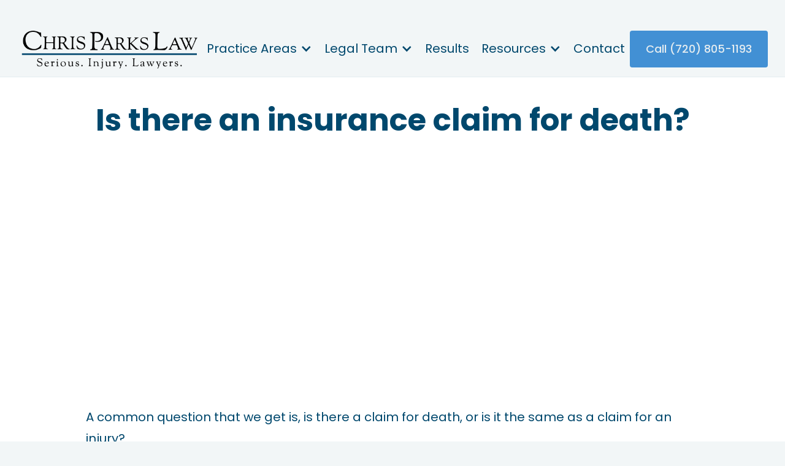

--- FILE ---
content_type: text/html
request_url: https://www.chrisparkslaw.com/video/is-there-an-insurance-claim-for-death
body_size: 7373
content:
<!DOCTYPE html><!-- Last Published: Thu Jul 31 2025 00:16:56 GMT+0000 (Coordinated Universal Time) --><html data-wf-domain="www.chrisparkslaw.com" data-wf-page="643590cad5c5ab92b951ca8c" data-wf-site="5fea35bcd5883673b60e75bf" lang="en" data-wf-collection="643590cad5c5ab7d7951ca83" data-wf-item-slug="is-there-an-insurance-claim-for-death"><head><meta charset="utf-8"/><title>Is there an insurance claim for death? - Chris Parks Law</title><meta content="A common question that we get is, is there a claim for death, or is it the same as a claim for an injury?" name="description"/><meta content="Is there an insurance claim for death? - Chris Parks Law" property="og:title"/><meta content="A common question that we get is, is there a claim for death, or is it the same as a claim for an injury?" property="og:description"/><meta content="https://cdn.prod.website-files.com/5fea35bce6fdcf5440b24875/641cd6183bca1897e56b5ec6_Wrongful%20Death.png" property="og:image"/><meta content="Is there an insurance claim for death? - Chris Parks Law" property="twitter:title"/><meta content="A common question that we get is, is there a claim for death, or is it the same as a claim for an injury?" property="twitter:description"/><meta content="https://cdn.prod.website-files.com/5fea35bce6fdcf5440b24875/641cd6183bca1897e56b5ec6_Wrongful%20Death.png" property="twitter:image"/><meta property="og:type" content="website"/><meta content="summary_large_image" name="twitter:card"/><meta content="width=device-width, initial-scale=1" name="viewport"/><meta content="LY6sAaXikT7OYw0FvGyQQuHgVw6IX9VcZ3la-hmgG_g" name="google-site-verification"/><link href="https://cdn.prod.website-files.com/5fea35bcd5883673b60e75bf/css/chris-parks-law.webflow.shared.4ef25c816.min.css" rel="stylesheet" type="text/css"/><link href="https://fonts.googleapis.com" rel="preconnect"/><link href="https://fonts.gstatic.com" rel="preconnect" crossorigin="anonymous"/><script src="https://ajax.googleapis.com/ajax/libs/webfont/1.6.26/webfont.js" type="text/javascript"></script><script type="text/javascript">WebFont.load({  google: {    families: ["Montserrat:100,100italic,200,200italic,300,300italic,400,400italic,500,500italic,600,600italic,700,700italic,800,800italic,900,900italic","DM Sans:regular,italic,500,500italic,700,700italic","DM Serif Text:regular,italic","Poppins:regular,italic,500,500italic,700,700italic"]  }});</script><script type="text/javascript">!function(o,c){var n=c.documentElement,t=" w-mod-";n.className+=t+"js",("ontouchstart"in o||o.DocumentTouch&&c instanceof DocumentTouch)&&(n.className+=t+"touch")}(window,document);</script><link href="https://cdn.prod.website-files.com/5fea35bcd5883673b60e75bf/6470ad15a61024d9b32ec361_3.png" rel="shortcut icon" type="image/x-icon"/><link href="https://cdn.prod.website-files.com/5fea35bcd5883673b60e75bf/6036c7c866c75fb9db38b8fd_Professional-Lawyer%20copy.jpg" rel="apple-touch-icon"/><link href="https://www.chrisparkslaw.com/video/is-there-an-insurance-claim-for-death" rel="canonical"/><script async="" src="https://www.googletagmanager.com/gtag/js?id=UA-102588191-1"></script><script type="text/javascript">window.dataLayer = window.dataLayer || [];function gtag(){dataLayer.push(arguments);}gtag('js', new Date());gtag('config', 'UA-102588191-1', {'anonymize_ip': false});</script><script src="https://www.google.com/recaptcha/api.js" type="text/javascript"></script><style>
body {
  -webkit-font-smoothing: antialiased;
  -moz-osx-font-smoothing: grayscale;
}
p a {
    text-decoration: underline !important;
  }
.w-background-video>video { 
  max-width: -webkit-fill-available;
}
</style>

<a name="top"></a>
<!-- Global site tag (gtag.js) - Google Ads: 828020763 --> <script async src="https://www.googletagmanager.com/gtag/js?id=AW-828020763"></script> <script> window.dataLayer = window.dataLayer || []; function gtag(){dataLayer.push(arguments);} gtag('js', new Date()); gtag('config', 'AW-828020763'); </script> 
<script> gtag('config', 'AW-828020763/eZiqCPC2lLoDEJuw6ooD', { 'phone_conversion_number': '7208051193' }); </script> 
<!-- Facebook Pixel Code --><script>!function(f,b,e,v,n,t,s){if(f.fbq)return;n=f.fbq=function(){n.callMethod?n.callMethod.apply(n,arguments):n.queue.push(arguments)};if(!f._fbq)f._fbq=n;n.push=n;n.loaded=!0;n.version='2.0';n.queue=[];t=b.createElement(e);t.async=!0;t.src=v;s=b.getElementsByTagName(e)[0];s.parentNode.insertBefore(t,s)}(window,document,'script','https://connect.facebook.net/en_US/fbevents.js'); fbq('init', '793997134913811'); fbq('track', 'PageView');</script><noscript> <img height="1" width="1" src="https://www.facebook.com/tr?id=793997134913811&ev=PageView&noscript=1"/></noscript><!-- End Facebook Pixel Code -->
<!-- Google Tag Manager -->
<script>(function(w,d,s,l,i){w[l]=w[l]||[];w[l].push({'gtm.start':
new Date().getTime(),event:'gtm.js'});var f=d.getElementsByTagName(s)[0],
j=d.createElement(s),dl=l!='dataLayer'?'&l='+l:'';j.async=true;j.src=
'https://www.googletagmanager.com/gtm.js?id='+i+dl;f.parentNode.insertBefore(j,f);
})(window,document,'script','dataLayer','GTM-KX5HS9D');</script>
<!-- End Google Tag Manager -->
<!-- Meta Pixel Code -->
<!-- Reddit Pixel -->
<script>
!function(w,d){if(!w.rdt){var p=w.rdt=function(){p.sendEvent?p.sendEvent.apply(p,arguments):p.callQueue.push(arguments)};p.callQueue=[];var t=d.createElement("script");t.src="https://www.redditstatic.com/ads/pixel.js",t.async=!0;var s=d.getElementsByTagName("script")[0];s.parentNode.insertBefore(t,s)}}(window,document);rdt('init','t2_tj63g3lb', {"optOut":false,"useDecimalCurrencyValues":true,"aaid":"<AAID-HERE>","email":"<EMAIL-HERE>","externalId":"<EXTERNAL-ID-HERE>","idfa":"<IDFA-HERE>"});rdt('track', 'PageVisit');
</script>
<!-- DO NOT MODIFY UNLESS TO REPLACE A USER IDENTIFIER -->
<!-- End Reddit Pixel -->
<script>
  !function(f,b,e,v,n,t,s)
  {if(f.fbq)return;n=f.fbq=function(){n.callMethod?
  n.callMethod.apply(n,arguments):n.queue.push(arguments)};
  if(!f._fbq)f._fbq=n;n.push=n;n.loaded=!0;n.version='2.0';
  n.queue=[];t=b.createElement(e);t.async=!0;
  t.src=v;s=b.getElementsByTagName(e)[0];
  s.parentNode.insertBefore(t,s)}(window, document,'script',
  'https://connect.facebook.net/en_US/fbevents.js');
  fbq('init', '1773921529613555');
  fbq('track', 'PageView');
</script>
<noscript><img height="1" width="1" style="display:none"
  src="https://www.facebook.com/tr?id=1773921529613555&ev=PageView&noscript=1"
/></noscript>
<!-- End Meta Pixel Code -->

<img src="https://tracker.metricool.com/c3po.jpg?hash=3f1e2c732a0f3ab238415432fa53e109"/></head><body><div class="div-block-39 nav-wrapper-2"><div class="div-block-38"><div data-collapse="medium" data-animation="default" data-duration="200" data-easing="ease" data-easing2="ease" role="banner" class="navbar w-nav"><a href="/" id="Logo-button" class="brand w-nav-brand"><img src="https://cdn.prod.website-files.com/5fea35bcd5883673b60e75bf/63b448c39dfe51c873f48c55_CPL%20-%20serious%20injury%20lawyers.png" loading="lazy" width="300" alt="" class="image-3 image-18"/></a><nav role="navigation" class="nav-menu w-nav-menu"><div data-hover="true" data-delay="5" id="nav" class="dropdown-1 w-dropdown"><div class="leagal-team w-dropdown-toggle"><div class="icon w-icon-dropdown-toggle"></div><div class="text-block-2">Practice Areas</div></div><nav class="dropdown-list-3 w-dropdown-list"><div class="w-dyn-list"><div role="list" class="w-dyn-items"><div role="listitem" class="w-dyn-item"><a id="Car Accidents" href="/practice-areas/car-accidents" class="dropdown-link w-dropdown-link">Car Accidents</a></div><div role="listitem" class="w-dyn-item"><a id="Motorcycle Accidents" href="/practice-areas/motorcycle-accidents" class="dropdown-link w-dropdown-link">Motorcycle Accidents</a></div><div role="listitem" class="w-dyn-item"><a id="Bicycle Accidents" href="/practice-areas/bicycle-accidents" class="dropdown-link w-dropdown-link">Bicycle Accidents</a></div><div role="listitem" class="w-dyn-item"><a id="Semi-Truck Accidents" href="/practice-areas/semi-truck-accidents" class="dropdown-link w-dropdown-link">Semi-Truck Accidents</a></div><div role="listitem" class="w-dyn-item"><a id="Lyft and Uber Accidents" href="/practice-areas/lyft-and-uber-accidents" class="dropdown-link w-dropdown-link">Lyft and Uber Accidents</a></div><div role="listitem" class="w-dyn-item"><a id="Head Injuries" href="/practice-areas/head-injuries" class="dropdown-link w-dropdown-link">Head Injuries</a></div><div role="listitem" class="w-dyn-item"><a id="Back Injuries" href="/practice-areas/back-injuries" class="dropdown-link w-dropdown-link">Back Injuries</a></div><div role="listitem" class="w-dyn-item"><a id="Wrongful Death" href="/practice-areas/wrongful-death" class="dropdown-link w-dropdown-link">Wrongful Death</a></div><div role="listitem" class="w-dyn-item"><a id="Defective Products" href="/practice-areas/defective-products" class="dropdown-link w-dropdown-link">Defective Products</a></div><div role="listitem" class="w-dyn-item"><a id="Explosion and Catastrophic Accidents" href="/practice-areas/catastrophic-injuries" class="dropdown-link w-dropdown-link">Explosion and Catastrophic Accidents</a></div><div role="listitem" class="w-dyn-item"><a id="Insurance Disputes" href="/practice-areas/insurance-disputes" class="dropdown-link w-dropdown-link">Insurance Disputes</a></div><div role="listitem" class="w-dyn-item"><a id="Workers&#x27; Compensation" href="/practice-areas/workers-compensation" class="dropdown-link w-dropdown-link">Workers&#x27; Compensation</a></div></div></div></nav></div><div data-hover="true" data-delay="5" id="nav-2" class="dropdown-1 w-dropdown"><div class="leagal-team w-dropdown-toggle"><div class="text-block-2">Legal Team</div><div class="icon w-icon-dropdown-toggle"></div></div><nav class="dropdown-list-2 w-dropdown-list"><a href="/chris-parks" id="Chris-Parks" class="dropdown-link w-dropdown-link">Chris Parks</a><a href="/geri-flynn" id="Geri-Flynn" class="dropdown-link w-dropdown-link">Geri Flynn</a><a href="/frequently-asked-questions" id="FAQs" class="dropdown-link w-dropdown-link">FAQs</a></nav></div><a href="/results" id="Results-Page" class="blog w-nav-link">Results</a><div data-hover="true" data-delay="5" id="nav-3" class="dropdown-1 w-dropdown"><div class="social-feed w-dropdown-toggle"><div class="text-block-2">Resources</div><div class="icon w-icon-dropdown-toggle"></div></div><nav class="dropdown-list-2 w-dropdown-list"><a href="/resources/injury-blog" id="Blog" class="dropdown-link w-dropdown-link">Blog</a><a href="/resources/videos" id="Videos" class="dropdown-link w-dropdown-link">Videos</a><a href="/resources/social-feed" id="Social-Feeds" class="dropdown-link w-dropdown-link">Social Feed</a></nav></div><a href="/contact" id="Contact-Page" class="contact w-nav-link">Contact</a></nav><div class="nav-cta"><a id="720-805-1193" href="tel:+17208051193" class="button no-margins w-button">Call (720) 805-1193</a></div><div class="menu-button w-nav-button"><img src="https://cdn.prod.website-files.com/5fea35bcd5883673b60e75bf/5fea35bce6fdcfc16db24893_Hamburger.svg" loading="lazy" alt=""/></div></div></div></div><div class="section-9"><h1 class="heading-63">Is there an insurance claim for death?</h1><div class="container-12 w-container"><div style="padding-top:56.20608899297424%" class="video-6 w-video w-embed"><iframe class="embedly-embed" src="//cdn.embedly.com/widgets/media.html?src=https%3A%2F%2Fwww.youtube.com%2Fembed%2FxihxuRet_7A%3Ffeature%3Doembed&display_name=YouTube&url=https%3A%2F%2Fwww.youtube.com%2Fwatch%3Fv%3DxihxuRet_7A&image=https%3A%2F%2Fi.ytimg.com%2Fvi%2FxihxuRet_7A%2Fhqdefault.jpg&key=96f1f04c5f4143bcb0f2e68c87d65feb&type=text%2Fhtml&schema=youtube" width="854" height="480" scrolling="no" title="YouTube embed" frameborder="0" allow="autoplay; fullscreen" allowfullscreen="true"></iframe></div></div><div class="div-block-108"><div class="div-block-107"><p class="paragraph-85">A common question that we get is, is there a claim for death, or is it the same as a claim for an injury?</p></div></div></div><div class="dodger-blue"><div class="container-14 w-container"><a data-w-id="5b06fd9d-93a1-d489-f883-bdc5143b20dc" href="#" class="link-block-3 w-inline-block"><div class="div-block-113"><div class="icon-left w-icon-dropdown-toggle"></div><h2 class="drop-down">Video Transcript</h2><div class="icon-right w-icon-dropdown-toggle"></div></div></a><div><div class="rich-text-block-2 w-richtext"><p>A common question that we get is, is there a claim for death, or is it the same as a claim for an injury? I know it&#x27;s morbid. But it&#x27;s a valid question, and the answer is yes, there are actually separate claims for the death of someone as opposed to just the injury.</p><p>Let me give you a simple example. Let&#x27;s say that somebody is in a car wreck. They are injured very badly, and they suffer on the way to the hospital. They get to the hospital, and they then lose consciousness at the hospital. Maybe they&#x27;re unconscious for a few hours and then they die. The person that has died has a family. Let&#x27;s just say two kids and a wife, no other relatives. </p><p>In that case the wife and the two children, do have a claim for the injury that the person went through before they died That is, the term would be heritable; it survives them after their death. But they also have what&#x27;s called a wrongful death claim for the loss of their husband, for the loss of their father.</p><p>There is a difference between just injury and injury, including death, and if you have any specific questions about an individual case, give me a call. I&#x27;d be happy to discuss it with you.</p><p>‍</p></div></div></div></div><div class="default-section"><div class="default-container"><h2 class="article-heading-videos">More Resources </h2><div class="collection-list-wrapper-video w-dyn-list"><div role="list" class="collection-list w-dyn-items"><div role="listitem" class="collection-item-4 w-dyn-item"><a id="High Profile Cases" data-w-id="7c34f1c5-4dda-e4a2-777b-3ff831e2fdb2" href="/video/high-profile-cases" class="link-block-copy standard-card w-inline-block"><img src="https://cdn.prod.website-files.com/5fea35bce6fdcf5440b24875/6363d85f601f1b1c57328721_bigstock-Business-Concept-Desktop-Comp-336302740.jpg" loading="lazy" alt="man signing form" sizes="100vw" srcset="https://cdn.prod.website-files.com/5fea35bce6fdcf5440b24875/6363d85f601f1b1c57328721_bigstock-Business-Concept-Desktop-Comp-336302740-p-500.jpg 500w, https://cdn.prod.website-files.com/5fea35bce6fdcf5440b24875/6363d85f601f1b1c57328721_bigstock-Business-Concept-Desktop-Comp-336302740-p-800.jpg 800w, https://cdn.prod.website-files.com/5fea35bce6fdcf5440b24875/6363d85f601f1b1c57328721_bigstock-Business-Concept-Desktop-Comp-336302740.jpg 900w" class="image-16"/><div class="div-block-100"><h3 class="heading-56">High Profile Cases</h3><div class="link-arrow-wrapper-2"><div class="text-block-30">Watch the Video</div><img src="https://cdn.prod.website-files.com/5fea35bcd5883673b60e75bf/5fea35bce6fdcf0c01b2489a_Blue%20Arrow.svg" loading="lazy" alt="" class="blue-arrow-2"/></div></div></a></div><div role="listitem" class="collection-item-4 w-dyn-item"><a id="Spouse in an Accident?" data-w-id="7c34f1c5-4dda-e4a2-777b-3ff831e2fdb2" href="/video/spouse-in-an-accident" class="link-block-copy standard-card w-inline-block"><img src="https://cdn.prod.website-files.com/5fea35bce6fdcf5440b24875/63cb00af49f02b190350d79a_7%20Head.png" loading="lazy" alt="Woman Accident" sizes="100vw" srcset="https://cdn.prod.website-files.com/5fea35bce6fdcf5440b24875/63cb00af49f02b190350d79a_7%20Head-p-500.png 500w, https://cdn.prod.website-files.com/5fea35bce6fdcf5440b24875/63cb00af49f02b190350d79a_7%20Head-p-800.png 800w, https://cdn.prod.website-files.com/5fea35bce6fdcf5440b24875/63cb00af49f02b190350d79a_7%20Head-p-1080.png 1080w, https://cdn.prod.website-files.com/5fea35bce6fdcf5440b24875/63cb00af49f02b190350d79a_7%20Head-p-1600.png 1600w, https://cdn.prod.website-files.com/5fea35bce6fdcf5440b24875/63cb00af49f02b190350d79a_7%20Head.png 1920w" class="image-16"/><div class="div-block-100"><h3 class="heading-56">Spouse in an Accident?</h3><div class="link-arrow-wrapper-2"><div class="text-block-30">Watch the Video</div><img src="https://cdn.prod.website-files.com/5fea35bcd5883673b60e75bf/5fea35bce6fdcf0c01b2489a_Blue%20Arrow.svg" loading="lazy" alt="" class="blue-arrow-2"/></div></div></a></div><div role="listitem" class="collection-item-4 w-dyn-item"><a id="Risk When You Hire A PI Lawyer" data-w-id="7c34f1c5-4dda-e4a2-777b-3ff831e2fdb2" href="/video/risk-when-you-hire-a-pi-lawyer" class="link-block-copy standard-card w-inline-block"><img src="https://cdn.prod.website-files.com/5fea35bce6fdcf5440b24875/678be12c5ec190519e062120_Risk%20When%20hiring.png" loading="lazy" alt="Men in suit shaking hand" sizes="100vw" srcset="https://cdn.prod.website-files.com/5fea35bce6fdcf5440b24875/678be12c5ec190519e062120_Risk%20When%20hiring-p-500.png 500w, https://cdn.prod.website-files.com/5fea35bce6fdcf5440b24875/678be12c5ec190519e062120_Risk%20When%20hiring.png 600w" class="image-16"/><div class="div-block-100"><h3 class="heading-56">Risk When You Hire A PI Lawyer</h3><div class="link-arrow-wrapper-2"><div class="text-block-30">Watch the Video</div><img src="https://cdn.prod.website-files.com/5fea35bcd5883673b60e75bf/5fea35bce6fdcf0c01b2489a_Blue%20Arrow.svg" loading="lazy" alt="" class="blue-arrow-2"/></div></div></a></div></div></div></div><div class="container-8 w-container"><a href="/resources/videos" id="All-Videos" class="button-5 w-button">View All</a></div></div><div class="cta-copy-2"><section id="contact-form" class="contact-form-2"><div class="container-9 w-container"><h3 class="heading-53">Need professional legal advice?</h3><div class="lead-text-center-3">Get a free consultation with our legal experts.</div><div class="w-form"><form id="wf-form-Contact-Form-Bottom" name="wf-form-Contact-Form-Bottom" data-name="Contact Form Bottom" method="get" class="form-block-4" data-wf-page-id="643590cad5c5ab92b951ca8c" data-wf-element-id="c0fffa0b-837c-4855-22c4-592ba97f35d2"><div class="contact-form-grid-2"><div id="w-node-c0fffa0b-837c-4855-22c4-592ba97f35d4-a97f35ca"><input class="input-field-4 w-input" maxlength="256" name="Name" data-name="Name" placeholder="Name*" type="text" id="Name-1" required=""/></div><div id="w-node-c0fffa0b-837c-4855-22c4-592ba97f35d6-a97f35ca"><input class="input-field-4 w-input" maxlength="256" name="Email" data-name="Email" placeholder="Email*" type="email" id="Email-1" required=""/></div><input class="input-field-4 w-input" maxlength="256" name="Phone" data-name="Phone" placeholder="Phone*" type="tel" id="Phone-1" required=""/><div id="w-node-c0fffa0b-837c-4855-22c4-592ba97f35d9-a97f35ca"><textarea id="Message-1" name="Message" maxlength="5000" data-name="Message" placeholder="Your Message*" required="" class="text-area-3 w-input"></textarea></div></div><div class="div-block-23"><div class="div-block-20"><div data-sitekey="6LcnRikkAAAAADfWR7bib71YA4UW_txumjPAqLT8" class="w-form-formrecaptcha recaptcha g-recaptcha g-recaptcha-error g-recaptcha-disabled"></div></div><div class="div-block-21"><input type="submit" data-wait="Please wait..." id="Submit" class="submit-button-4 button-2-copy w-button" value="Submit"/></div></div></form><div class="w-form-done"><div>Thank you! Your submission has been received!</div></div><div class="w-form-fail"><div>Oops! Something went wrong while submitting the form.</div></div></div></div></section></div><a href="/contact" class="link-block-6 w-inline-block"><div class="div-block-127"><div class="text-block-49">Free Case<br/>Evaluation</div></div></a><div class="footer-copy"><div class="footer-10"><div class="container"><div id="w-node-f9e8401f-565d-a2cc-880d-cd2e57daa5fc-8728f37c" class="div-block-105"><a id="Back-to-Home" href="/" class="link-block-2 w-inline-block"><img src="https://cdn.prod.website-files.com/5fea35bcd5883673b60e75bf/63b448ebc98b2c580a96deec_CPL%20White%20with%20Tag.png" alt="" class="logo-copy"/></a></div><div id="w-node-_56c38856-1877-95d9-6540-901e28475f61-8728f37c" class="div-block-104"><div class="paragraph-3">3269 28th Street<br/>Boulder, CO 80301</div></div><div class="div-block-101"><div class="div-block-106"><a href="tel:7208051193" id="Phone-7208061193" class="link">Call: (720) 805-1193</a><p class="paragraph-3">Fax: (720) 204-7503<br/></p></div></div><div id="w-node-_043a65d5-69e6-9da3-4c45-b8a149eb9add-8728f37c" class="div-block-102"><a id="Instagram" href="https://www.instagram.com/chrisparkslaw/" target="_blank" class="social-channel-3 w-inline-block"><img src="https://cdn.prod.website-files.com/5fea35bcd5883673b60e75bf/63b448ce52440e3a72dc2f7b_Insta%20new.png" loading="lazy" alt="Instagram Logo" class="social-icon-2"/></a><a href="https://www.facebook.com/ChrisParksLaw/" target="_blank" class="social-channel-3 w-inline-block"><img src="https://cdn.prod.website-files.com/5fea35bcd5883673b60e75bf/63b448ce6ca1526e8a777a93_FB%20new.png" loading="lazy" sizes="(max-width: 512px) 100vw, 512px" srcset="https://cdn.prod.website-files.com/5fea35bcd5883673b60e75bf/63b448ce6ca1526e8a777a93_FB%20new-p-500.png 500w, https://cdn.prod.website-files.com/5fea35bcd5883673b60e75bf/63b448ce6ca1526e8a777a93_FB%20new.png 512w" alt="Facebook Logo" class="social-icon-2"/></a><a href="https://www.youtube.com/channel/UC7XOPzGroTgmXPLAbFQT7IQ" target="_blank" class="social-channel-3 w-inline-block"><img src="https://cdn.prod.website-files.com/5fea35bcd5883673b60e75bf/63b448ce0348b230e366bc6e_YT%20new.png" loading="lazy" id="Youtube" alt="Youtube Logo" class="social-icon-2"/></a><a id="TikTok" href="https://www.tiktok.com/@chrisparkslaw?lang=en" target="_blank" class="social-channel-3 w-inline-block"><img src="https://cdn.prod.website-files.com/5fea35bcd5883673b60e75bf/63b448cfc0ec15093f286b1f_Tiktok%20new.png" loading="lazy" sizes="(max-width: 512px) 100vw, 512px" srcset="https://cdn.prod.website-files.com/5fea35bcd5883673b60e75bf/63b448cfc0ec15093f286b1f_Tiktok%20new-p-500.png 500w, https://cdn.prod.website-files.com/5fea35bcd5883673b60e75bf/63b448cfc0ec15093f286b1f_Tiktok%20new.png 512w" alt="Tiktok Logo" class="social-icon-2"/></a></div></div></div><div class="copyright-2"><div class="text-block-26">© 2025 Chris Parks Law</div><div class="text-block-27">This web site is designed for general information only.<br/>The information presented at this site should not be construed to be formal legal advice nor the formation of a lawyer/client relationship.</div><a id="ABM-Marketing" href="https://www.abmmktg.com/" target="_blank" class="w-inline-block"><div class="text-block-28">Designed By ABM Marketing</div></a></div></div><a href="https://www.google.com/maps/place//data=!4m3!3m2!1s0x876bec196ea0e90f:0xbf9161f3ab6289f3!12e1?source=g.page.m.kd._&amp;laa=lu-desktop-review-solicitation" target="_blank" class="google-review w-inline-block"><div class="div-google"><div class="text-block-49">Leave a<br/>Review</div></div></a><script src="https://d3e54v103j8qbb.cloudfront.net/js/jquery-3.5.1.min.dc5e7f18c8.js?site=5fea35bcd5883673b60e75bf" type="text/javascript" integrity="sha256-9/aliU8dGd2tb6OSsuzixeV4y/faTqgFtohetphbbj0=" crossorigin="anonymous"></script><script src="https://cdn.prod.website-files.com/5fea35bcd5883673b60e75bf/js/webflow.schunk.36b8fb49256177c8.js" type="text/javascript"></script><script src="https://cdn.prod.website-files.com/5fea35bcd5883673b60e75bf/js/webflow.schunk.0a6c3d7160b0530e.js" type="text/javascript"></script><script src="https://cdn.prod.website-files.com/5fea35bcd5883673b60e75bf/js/webflow.b489cba7.ec9b652db1dbbdbc.js" type="text/javascript"></script><!-- Google Tag Manager (noscript) -->
<noscript><iframe src="https://www.googletagmanager.com/ns.html?id=GTM-KX5HS9D"
height="0" width="0" style="display:none;visibility:hidden"></iframe></noscript>
<!-- End Google Tag Manager (noscript) --></body></html>

--- FILE ---
content_type: text/html; charset=utf-8
request_url: https://www.google.com/recaptcha/api2/anchor?ar=1&k=6LcnRikkAAAAADfWR7bib71YA4UW_txumjPAqLT8&co=aHR0cHM6Ly93d3cuY2hyaXNwYXJrc2xhdy5jb206NDQz&hl=en&v=PoyoqOPhxBO7pBk68S4YbpHZ&size=normal&anchor-ms=20000&execute-ms=30000&cb=7y5oixc04crn
body_size: 49648
content:
<!DOCTYPE HTML><html dir="ltr" lang="en"><head><meta http-equiv="Content-Type" content="text/html; charset=UTF-8">
<meta http-equiv="X-UA-Compatible" content="IE=edge">
<title>reCAPTCHA</title>
<style type="text/css">
/* cyrillic-ext */
@font-face {
  font-family: 'Roboto';
  font-style: normal;
  font-weight: 400;
  font-stretch: 100%;
  src: url(//fonts.gstatic.com/s/roboto/v48/KFO7CnqEu92Fr1ME7kSn66aGLdTylUAMa3GUBHMdazTgWw.woff2) format('woff2');
  unicode-range: U+0460-052F, U+1C80-1C8A, U+20B4, U+2DE0-2DFF, U+A640-A69F, U+FE2E-FE2F;
}
/* cyrillic */
@font-face {
  font-family: 'Roboto';
  font-style: normal;
  font-weight: 400;
  font-stretch: 100%;
  src: url(//fonts.gstatic.com/s/roboto/v48/KFO7CnqEu92Fr1ME7kSn66aGLdTylUAMa3iUBHMdazTgWw.woff2) format('woff2');
  unicode-range: U+0301, U+0400-045F, U+0490-0491, U+04B0-04B1, U+2116;
}
/* greek-ext */
@font-face {
  font-family: 'Roboto';
  font-style: normal;
  font-weight: 400;
  font-stretch: 100%;
  src: url(//fonts.gstatic.com/s/roboto/v48/KFO7CnqEu92Fr1ME7kSn66aGLdTylUAMa3CUBHMdazTgWw.woff2) format('woff2');
  unicode-range: U+1F00-1FFF;
}
/* greek */
@font-face {
  font-family: 'Roboto';
  font-style: normal;
  font-weight: 400;
  font-stretch: 100%;
  src: url(//fonts.gstatic.com/s/roboto/v48/KFO7CnqEu92Fr1ME7kSn66aGLdTylUAMa3-UBHMdazTgWw.woff2) format('woff2');
  unicode-range: U+0370-0377, U+037A-037F, U+0384-038A, U+038C, U+038E-03A1, U+03A3-03FF;
}
/* math */
@font-face {
  font-family: 'Roboto';
  font-style: normal;
  font-weight: 400;
  font-stretch: 100%;
  src: url(//fonts.gstatic.com/s/roboto/v48/KFO7CnqEu92Fr1ME7kSn66aGLdTylUAMawCUBHMdazTgWw.woff2) format('woff2');
  unicode-range: U+0302-0303, U+0305, U+0307-0308, U+0310, U+0312, U+0315, U+031A, U+0326-0327, U+032C, U+032F-0330, U+0332-0333, U+0338, U+033A, U+0346, U+034D, U+0391-03A1, U+03A3-03A9, U+03B1-03C9, U+03D1, U+03D5-03D6, U+03F0-03F1, U+03F4-03F5, U+2016-2017, U+2034-2038, U+203C, U+2040, U+2043, U+2047, U+2050, U+2057, U+205F, U+2070-2071, U+2074-208E, U+2090-209C, U+20D0-20DC, U+20E1, U+20E5-20EF, U+2100-2112, U+2114-2115, U+2117-2121, U+2123-214F, U+2190, U+2192, U+2194-21AE, U+21B0-21E5, U+21F1-21F2, U+21F4-2211, U+2213-2214, U+2216-22FF, U+2308-230B, U+2310, U+2319, U+231C-2321, U+2336-237A, U+237C, U+2395, U+239B-23B7, U+23D0, U+23DC-23E1, U+2474-2475, U+25AF, U+25B3, U+25B7, U+25BD, U+25C1, U+25CA, U+25CC, U+25FB, U+266D-266F, U+27C0-27FF, U+2900-2AFF, U+2B0E-2B11, U+2B30-2B4C, U+2BFE, U+3030, U+FF5B, U+FF5D, U+1D400-1D7FF, U+1EE00-1EEFF;
}
/* symbols */
@font-face {
  font-family: 'Roboto';
  font-style: normal;
  font-weight: 400;
  font-stretch: 100%;
  src: url(//fonts.gstatic.com/s/roboto/v48/KFO7CnqEu92Fr1ME7kSn66aGLdTylUAMaxKUBHMdazTgWw.woff2) format('woff2');
  unicode-range: U+0001-000C, U+000E-001F, U+007F-009F, U+20DD-20E0, U+20E2-20E4, U+2150-218F, U+2190, U+2192, U+2194-2199, U+21AF, U+21E6-21F0, U+21F3, U+2218-2219, U+2299, U+22C4-22C6, U+2300-243F, U+2440-244A, U+2460-24FF, U+25A0-27BF, U+2800-28FF, U+2921-2922, U+2981, U+29BF, U+29EB, U+2B00-2BFF, U+4DC0-4DFF, U+FFF9-FFFB, U+10140-1018E, U+10190-1019C, U+101A0, U+101D0-101FD, U+102E0-102FB, U+10E60-10E7E, U+1D2C0-1D2D3, U+1D2E0-1D37F, U+1F000-1F0FF, U+1F100-1F1AD, U+1F1E6-1F1FF, U+1F30D-1F30F, U+1F315, U+1F31C, U+1F31E, U+1F320-1F32C, U+1F336, U+1F378, U+1F37D, U+1F382, U+1F393-1F39F, U+1F3A7-1F3A8, U+1F3AC-1F3AF, U+1F3C2, U+1F3C4-1F3C6, U+1F3CA-1F3CE, U+1F3D4-1F3E0, U+1F3ED, U+1F3F1-1F3F3, U+1F3F5-1F3F7, U+1F408, U+1F415, U+1F41F, U+1F426, U+1F43F, U+1F441-1F442, U+1F444, U+1F446-1F449, U+1F44C-1F44E, U+1F453, U+1F46A, U+1F47D, U+1F4A3, U+1F4B0, U+1F4B3, U+1F4B9, U+1F4BB, U+1F4BF, U+1F4C8-1F4CB, U+1F4D6, U+1F4DA, U+1F4DF, U+1F4E3-1F4E6, U+1F4EA-1F4ED, U+1F4F7, U+1F4F9-1F4FB, U+1F4FD-1F4FE, U+1F503, U+1F507-1F50B, U+1F50D, U+1F512-1F513, U+1F53E-1F54A, U+1F54F-1F5FA, U+1F610, U+1F650-1F67F, U+1F687, U+1F68D, U+1F691, U+1F694, U+1F698, U+1F6AD, U+1F6B2, U+1F6B9-1F6BA, U+1F6BC, U+1F6C6-1F6CF, U+1F6D3-1F6D7, U+1F6E0-1F6EA, U+1F6F0-1F6F3, U+1F6F7-1F6FC, U+1F700-1F7FF, U+1F800-1F80B, U+1F810-1F847, U+1F850-1F859, U+1F860-1F887, U+1F890-1F8AD, U+1F8B0-1F8BB, U+1F8C0-1F8C1, U+1F900-1F90B, U+1F93B, U+1F946, U+1F984, U+1F996, U+1F9E9, U+1FA00-1FA6F, U+1FA70-1FA7C, U+1FA80-1FA89, U+1FA8F-1FAC6, U+1FACE-1FADC, U+1FADF-1FAE9, U+1FAF0-1FAF8, U+1FB00-1FBFF;
}
/* vietnamese */
@font-face {
  font-family: 'Roboto';
  font-style: normal;
  font-weight: 400;
  font-stretch: 100%;
  src: url(//fonts.gstatic.com/s/roboto/v48/KFO7CnqEu92Fr1ME7kSn66aGLdTylUAMa3OUBHMdazTgWw.woff2) format('woff2');
  unicode-range: U+0102-0103, U+0110-0111, U+0128-0129, U+0168-0169, U+01A0-01A1, U+01AF-01B0, U+0300-0301, U+0303-0304, U+0308-0309, U+0323, U+0329, U+1EA0-1EF9, U+20AB;
}
/* latin-ext */
@font-face {
  font-family: 'Roboto';
  font-style: normal;
  font-weight: 400;
  font-stretch: 100%;
  src: url(//fonts.gstatic.com/s/roboto/v48/KFO7CnqEu92Fr1ME7kSn66aGLdTylUAMa3KUBHMdazTgWw.woff2) format('woff2');
  unicode-range: U+0100-02BA, U+02BD-02C5, U+02C7-02CC, U+02CE-02D7, U+02DD-02FF, U+0304, U+0308, U+0329, U+1D00-1DBF, U+1E00-1E9F, U+1EF2-1EFF, U+2020, U+20A0-20AB, U+20AD-20C0, U+2113, U+2C60-2C7F, U+A720-A7FF;
}
/* latin */
@font-face {
  font-family: 'Roboto';
  font-style: normal;
  font-weight: 400;
  font-stretch: 100%;
  src: url(//fonts.gstatic.com/s/roboto/v48/KFO7CnqEu92Fr1ME7kSn66aGLdTylUAMa3yUBHMdazQ.woff2) format('woff2');
  unicode-range: U+0000-00FF, U+0131, U+0152-0153, U+02BB-02BC, U+02C6, U+02DA, U+02DC, U+0304, U+0308, U+0329, U+2000-206F, U+20AC, U+2122, U+2191, U+2193, U+2212, U+2215, U+FEFF, U+FFFD;
}
/* cyrillic-ext */
@font-face {
  font-family: 'Roboto';
  font-style: normal;
  font-weight: 500;
  font-stretch: 100%;
  src: url(//fonts.gstatic.com/s/roboto/v48/KFO7CnqEu92Fr1ME7kSn66aGLdTylUAMa3GUBHMdazTgWw.woff2) format('woff2');
  unicode-range: U+0460-052F, U+1C80-1C8A, U+20B4, U+2DE0-2DFF, U+A640-A69F, U+FE2E-FE2F;
}
/* cyrillic */
@font-face {
  font-family: 'Roboto';
  font-style: normal;
  font-weight: 500;
  font-stretch: 100%;
  src: url(//fonts.gstatic.com/s/roboto/v48/KFO7CnqEu92Fr1ME7kSn66aGLdTylUAMa3iUBHMdazTgWw.woff2) format('woff2');
  unicode-range: U+0301, U+0400-045F, U+0490-0491, U+04B0-04B1, U+2116;
}
/* greek-ext */
@font-face {
  font-family: 'Roboto';
  font-style: normal;
  font-weight: 500;
  font-stretch: 100%;
  src: url(//fonts.gstatic.com/s/roboto/v48/KFO7CnqEu92Fr1ME7kSn66aGLdTylUAMa3CUBHMdazTgWw.woff2) format('woff2');
  unicode-range: U+1F00-1FFF;
}
/* greek */
@font-face {
  font-family: 'Roboto';
  font-style: normal;
  font-weight: 500;
  font-stretch: 100%;
  src: url(//fonts.gstatic.com/s/roboto/v48/KFO7CnqEu92Fr1ME7kSn66aGLdTylUAMa3-UBHMdazTgWw.woff2) format('woff2');
  unicode-range: U+0370-0377, U+037A-037F, U+0384-038A, U+038C, U+038E-03A1, U+03A3-03FF;
}
/* math */
@font-face {
  font-family: 'Roboto';
  font-style: normal;
  font-weight: 500;
  font-stretch: 100%;
  src: url(//fonts.gstatic.com/s/roboto/v48/KFO7CnqEu92Fr1ME7kSn66aGLdTylUAMawCUBHMdazTgWw.woff2) format('woff2');
  unicode-range: U+0302-0303, U+0305, U+0307-0308, U+0310, U+0312, U+0315, U+031A, U+0326-0327, U+032C, U+032F-0330, U+0332-0333, U+0338, U+033A, U+0346, U+034D, U+0391-03A1, U+03A3-03A9, U+03B1-03C9, U+03D1, U+03D5-03D6, U+03F0-03F1, U+03F4-03F5, U+2016-2017, U+2034-2038, U+203C, U+2040, U+2043, U+2047, U+2050, U+2057, U+205F, U+2070-2071, U+2074-208E, U+2090-209C, U+20D0-20DC, U+20E1, U+20E5-20EF, U+2100-2112, U+2114-2115, U+2117-2121, U+2123-214F, U+2190, U+2192, U+2194-21AE, U+21B0-21E5, U+21F1-21F2, U+21F4-2211, U+2213-2214, U+2216-22FF, U+2308-230B, U+2310, U+2319, U+231C-2321, U+2336-237A, U+237C, U+2395, U+239B-23B7, U+23D0, U+23DC-23E1, U+2474-2475, U+25AF, U+25B3, U+25B7, U+25BD, U+25C1, U+25CA, U+25CC, U+25FB, U+266D-266F, U+27C0-27FF, U+2900-2AFF, U+2B0E-2B11, U+2B30-2B4C, U+2BFE, U+3030, U+FF5B, U+FF5D, U+1D400-1D7FF, U+1EE00-1EEFF;
}
/* symbols */
@font-face {
  font-family: 'Roboto';
  font-style: normal;
  font-weight: 500;
  font-stretch: 100%;
  src: url(//fonts.gstatic.com/s/roboto/v48/KFO7CnqEu92Fr1ME7kSn66aGLdTylUAMaxKUBHMdazTgWw.woff2) format('woff2');
  unicode-range: U+0001-000C, U+000E-001F, U+007F-009F, U+20DD-20E0, U+20E2-20E4, U+2150-218F, U+2190, U+2192, U+2194-2199, U+21AF, U+21E6-21F0, U+21F3, U+2218-2219, U+2299, U+22C4-22C6, U+2300-243F, U+2440-244A, U+2460-24FF, U+25A0-27BF, U+2800-28FF, U+2921-2922, U+2981, U+29BF, U+29EB, U+2B00-2BFF, U+4DC0-4DFF, U+FFF9-FFFB, U+10140-1018E, U+10190-1019C, U+101A0, U+101D0-101FD, U+102E0-102FB, U+10E60-10E7E, U+1D2C0-1D2D3, U+1D2E0-1D37F, U+1F000-1F0FF, U+1F100-1F1AD, U+1F1E6-1F1FF, U+1F30D-1F30F, U+1F315, U+1F31C, U+1F31E, U+1F320-1F32C, U+1F336, U+1F378, U+1F37D, U+1F382, U+1F393-1F39F, U+1F3A7-1F3A8, U+1F3AC-1F3AF, U+1F3C2, U+1F3C4-1F3C6, U+1F3CA-1F3CE, U+1F3D4-1F3E0, U+1F3ED, U+1F3F1-1F3F3, U+1F3F5-1F3F7, U+1F408, U+1F415, U+1F41F, U+1F426, U+1F43F, U+1F441-1F442, U+1F444, U+1F446-1F449, U+1F44C-1F44E, U+1F453, U+1F46A, U+1F47D, U+1F4A3, U+1F4B0, U+1F4B3, U+1F4B9, U+1F4BB, U+1F4BF, U+1F4C8-1F4CB, U+1F4D6, U+1F4DA, U+1F4DF, U+1F4E3-1F4E6, U+1F4EA-1F4ED, U+1F4F7, U+1F4F9-1F4FB, U+1F4FD-1F4FE, U+1F503, U+1F507-1F50B, U+1F50D, U+1F512-1F513, U+1F53E-1F54A, U+1F54F-1F5FA, U+1F610, U+1F650-1F67F, U+1F687, U+1F68D, U+1F691, U+1F694, U+1F698, U+1F6AD, U+1F6B2, U+1F6B9-1F6BA, U+1F6BC, U+1F6C6-1F6CF, U+1F6D3-1F6D7, U+1F6E0-1F6EA, U+1F6F0-1F6F3, U+1F6F7-1F6FC, U+1F700-1F7FF, U+1F800-1F80B, U+1F810-1F847, U+1F850-1F859, U+1F860-1F887, U+1F890-1F8AD, U+1F8B0-1F8BB, U+1F8C0-1F8C1, U+1F900-1F90B, U+1F93B, U+1F946, U+1F984, U+1F996, U+1F9E9, U+1FA00-1FA6F, U+1FA70-1FA7C, U+1FA80-1FA89, U+1FA8F-1FAC6, U+1FACE-1FADC, U+1FADF-1FAE9, U+1FAF0-1FAF8, U+1FB00-1FBFF;
}
/* vietnamese */
@font-face {
  font-family: 'Roboto';
  font-style: normal;
  font-weight: 500;
  font-stretch: 100%;
  src: url(//fonts.gstatic.com/s/roboto/v48/KFO7CnqEu92Fr1ME7kSn66aGLdTylUAMa3OUBHMdazTgWw.woff2) format('woff2');
  unicode-range: U+0102-0103, U+0110-0111, U+0128-0129, U+0168-0169, U+01A0-01A1, U+01AF-01B0, U+0300-0301, U+0303-0304, U+0308-0309, U+0323, U+0329, U+1EA0-1EF9, U+20AB;
}
/* latin-ext */
@font-face {
  font-family: 'Roboto';
  font-style: normal;
  font-weight: 500;
  font-stretch: 100%;
  src: url(//fonts.gstatic.com/s/roboto/v48/KFO7CnqEu92Fr1ME7kSn66aGLdTylUAMa3KUBHMdazTgWw.woff2) format('woff2');
  unicode-range: U+0100-02BA, U+02BD-02C5, U+02C7-02CC, U+02CE-02D7, U+02DD-02FF, U+0304, U+0308, U+0329, U+1D00-1DBF, U+1E00-1E9F, U+1EF2-1EFF, U+2020, U+20A0-20AB, U+20AD-20C0, U+2113, U+2C60-2C7F, U+A720-A7FF;
}
/* latin */
@font-face {
  font-family: 'Roboto';
  font-style: normal;
  font-weight: 500;
  font-stretch: 100%;
  src: url(//fonts.gstatic.com/s/roboto/v48/KFO7CnqEu92Fr1ME7kSn66aGLdTylUAMa3yUBHMdazQ.woff2) format('woff2');
  unicode-range: U+0000-00FF, U+0131, U+0152-0153, U+02BB-02BC, U+02C6, U+02DA, U+02DC, U+0304, U+0308, U+0329, U+2000-206F, U+20AC, U+2122, U+2191, U+2193, U+2212, U+2215, U+FEFF, U+FFFD;
}
/* cyrillic-ext */
@font-face {
  font-family: 'Roboto';
  font-style: normal;
  font-weight: 900;
  font-stretch: 100%;
  src: url(//fonts.gstatic.com/s/roboto/v48/KFO7CnqEu92Fr1ME7kSn66aGLdTylUAMa3GUBHMdazTgWw.woff2) format('woff2');
  unicode-range: U+0460-052F, U+1C80-1C8A, U+20B4, U+2DE0-2DFF, U+A640-A69F, U+FE2E-FE2F;
}
/* cyrillic */
@font-face {
  font-family: 'Roboto';
  font-style: normal;
  font-weight: 900;
  font-stretch: 100%;
  src: url(//fonts.gstatic.com/s/roboto/v48/KFO7CnqEu92Fr1ME7kSn66aGLdTylUAMa3iUBHMdazTgWw.woff2) format('woff2');
  unicode-range: U+0301, U+0400-045F, U+0490-0491, U+04B0-04B1, U+2116;
}
/* greek-ext */
@font-face {
  font-family: 'Roboto';
  font-style: normal;
  font-weight: 900;
  font-stretch: 100%;
  src: url(//fonts.gstatic.com/s/roboto/v48/KFO7CnqEu92Fr1ME7kSn66aGLdTylUAMa3CUBHMdazTgWw.woff2) format('woff2');
  unicode-range: U+1F00-1FFF;
}
/* greek */
@font-face {
  font-family: 'Roboto';
  font-style: normal;
  font-weight: 900;
  font-stretch: 100%;
  src: url(//fonts.gstatic.com/s/roboto/v48/KFO7CnqEu92Fr1ME7kSn66aGLdTylUAMa3-UBHMdazTgWw.woff2) format('woff2');
  unicode-range: U+0370-0377, U+037A-037F, U+0384-038A, U+038C, U+038E-03A1, U+03A3-03FF;
}
/* math */
@font-face {
  font-family: 'Roboto';
  font-style: normal;
  font-weight: 900;
  font-stretch: 100%;
  src: url(//fonts.gstatic.com/s/roboto/v48/KFO7CnqEu92Fr1ME7kSn66aGLdTylUAMawCUBHMdazTgWw.woff2) format('woff2');
  unicode-range: U+0302-0303, U+0305, U+0307-0308, U+0310, U+0312, U+0315, U+031A, U+0326-0327, U+032C, U+032F-0330, U+0332-0333, U+0338, U+033A, U+0346, U+034D, U+0391-03A1, U+03A3-03A9, U+03B1-03C9, U+03D1, U+03D5-03D6, U+03F0-03F1, U+03F4-03F5, U+2016-2017, U+2034-2038, U+203C, U+2040, U+2043, U+2047, U+2050, U+2057, U+205F, U+2070-2071, U+2074-208E, U+2090-209C, U+20D0-20DC, U+20E1, U+20E5-20EF, U+2100-2112, U+2114-2115, U+2117-2121, U+2123-214F, U+2190, U+2192, U+2194-21AE, U+21B0-21E5, U+21F1-21F2, U+21F4-2211, U+2213-2214, U+2216-22FF, U+2308-230B, U+2310, U+2319, U+231C-2321, U+2336-237A, U+237C, U+2395, U+239B-23B7, U+23D0, U+23DC-23E1, U+2474-2475, U+25AF, U+25B3, U+25B7, U+25BD, U+25C1, U+25CA, U+25CC, U+25FB, U+266D-266F, U+27C0-27FF, U+2900-2AFF, U+2B0E-2B11, U+2B30-2B4C, U+2BFE, U+3030, U+FF5B, U+FF5D, U+1D400-1D7FF, U+1EE00-1EEFF;
}
/* symbols */
@font-face {
  font-family: 'Roboto';
  font-style: normal;
  font-weight: 900;
  font-stretch: 100%;
  src: url(//fonts.gstatic.com/s/roboto/v48/KFO7CnqEu92Fr1ME7kSn66aGLdTylUAMaxKUBHMdazTgWw.woff2) format('woff2');
  unicode-range: U+0001-000C, U+000E-001F, U+007F-009F, U+20DD-20E0, U+20E2-20E4, U+2150-218F, U+2190, U+2192, U+2194-2199, U+21AF, U+21E6-21F0, U+21F3, U+2218-2219, U+2299, U+22C4-22C6, U+2300-243F, U+2440-244A, U+2460-24FF, U+25A0-27BF, U+2800-28FF, U+2921-2922, U+2981, U+29BF, U+29EB, U+2B00-2BFF, U+4DC0-4DFF, U+FFF9-FFFB, U+10140-1018E, U+10190-1019C, U+101A0, U+101D0-101FD, U+102E0-102FB, U+10E60-10E7E, U+1D2C0-1D2D3, U+1D2E0-1D37F, U+1F000-1F0FF, U+1F100-1F1AD, U+1F1E6-1F1FF, U+1F30D-1F30F, U+1F315, U+1F31C, U+1F31E, U+1F320-1F32C, U+1F336, U+1F378, U+1F37D, U+1F382, U+1F393-1F39F, U+1F3A7-1F3A8, U+1F3AC-1F3AF, U+1F3C2, U+1F3C4-1F3C6, U+1F3CA-1F3CE, U+1F3D4-1F3E0, U+1F3ED, U+1F3F1-1F3F3, U+1F3F5-1F3F7, U+1F408, U+1F415, U+1F41F, U+1F426, U+1F43F, U+1F441-1F442, U+1F444, U+1F446-1F449, U+1F44C-1F44E, U+1F453, U+1F46A, U+1F47D, U+1F4A3, U+1F4B0, U+1F4B3, U+1F4B9, U+1F4BB, U+1F4BF, U+1F4C8-1F4CB, U+1F4D6, U+1F4DA, U+1F4DF, U+1F4E3-1F4E6, U+1F4EA-1F4ED, U+1F4F7, U+1F4F9-1F4FB, U+1F4FD-1F4FE, U+1F503, U+1F507-1F50B, U+1F50D, U+1F512-1F513, U+1F53E-1F54A, U+1F54F-1F5FA, U+1F610, U+1F650-1F67F, U+1F687, U+1F68D, U+1F691, U+1F694, U+1F698, U+1F6AD, U+1F6B2, U+1F6B9-1F6BA, U+1F6BC, U+1F6C6-1F6CF, U+1F6D3-1F6D7, U+1F6E0-1F6EA, U+1F6F0-1F6F3, U+1F6F7-1F6FC, U+1F700-1F7FF, U+1F800-1F80B, U+1F810-1F847, U+1F850-1F859, U+1F860-1F887, U+1F890-1F8AD, U+1F8B0-1F8BB, U+1F8C0-1F8C1, U+1F900-1F90B, U+1F93B, U+1F946, U+1F984, U+1F996, U+1F9E9, U+1FA00-1FA6F, U+1FA70-1FA7C, U+1FA80-1FA89, U+1FA8F-1FAC6, U+1FACE-1FADC, U+1FADF-1FAE9, U+1FAF0-1FAF8, U+1FB00-1FBFF;
}
/* vietnamese */
@font-face {
  font-family: 'Roboto';
  font-style: normal;
  font-weight: 900;
  font-stretch: 100%;
  src: url(//fonts.gstatic.com/s/roboto/v48/KFO7CnqEu92Fr1ME7kSn66aGLdTylUAMa3OUBHMdazTgWw.woff2) format('woff2');
  unicode-range: U+0102-0103, U+0110-0111, U+0128-0129, U+0168-0169, U+01A0-01A1, U+01AF-01B0, U+0300-0301, U+0303-0304, U+0308-0309, U+0323, U+0329, U+1EA0-1EF9, U+20AB;
}
/* latin-ext */
@font-face {
  font-family: 'Roboto';
  font-style: normal;
  font-weight: 900;
  font-stretch: 100%;
  src: url(//fonts.gstatic.com/s/roboto/v48/KFO7CnqEu92Fr1ME7kSn66aGLdTylUAMa3KUBHMdazTgWw.woff2) format('woff2');
  unicode-range: U+0100-02BA, U+02BD-02C5, U+02C7-02CC, U+02CE-02D7, U+02DD-02FF, U+0304, U+0308, U+0329, U+1D00-1DBF, U+1E00-1E9F, U+1EF2-1EFF, U+2020, U+20A0-20AB, U+20AD-20C0, U+2113, U+2C60-2C7F, U+A720-A7FF;
}
/* latin */
@font-face {
  font-family: 'Roboto';
  font-style: normal;
  font-weight: 900;
  font-stretch: 100%;
  src: url(//fonts.gstatic.com/s/roboto/v48/KFO7CnqEu92Fr1ME7kSn66aGLdTylUAMa3yUBHMdazQ.woff2) format('woff2');
  unicode-range: U+0000-00FF, U+0131, U+0152-0153, U+02BB-02BC, U+02C6, U+02DA, U+02DC, U+0304, U+0308, U+0329, U+2000-206F, U+20AC, U+2122, U+2191, U+2193, U+2212, U+2215, U+FEFF, U+FFFD;
}

</style>
<link rel="stylesheet" type="text/css" href="https://www.gstatic.com/recaptcha/releases/PoyoqOPhxBO7pBk68S4YbpHZ/styles__ltr.css">
<script nonce="RAS2DW1uhfiN0BhYFbITFA" type="text/javascript">window['__recaptcha_api'] = 'https://www.google.com/recaptcha/api2/';</script>
<script type="text/javascript" src="https://www.gstatic.com/recaptcha/releases/PoyoqOPhxBO7pBk68S4YbpHZ/recaptcha__en.js" nonce="RAS2DW1uhfiN0BhYFbITFA">
      
    </script></head>
<body><div id="rc-anchor-alert" class="rc-anchor-alert"></div>
<input type="hidden" id="recaptcha-token" value="[base64]">
<script type="text/javascript" nonce="RAS2DW1uhfiN0BhYFbITFA">
      recaptcha.anchor.Main.init("[\x22ainput\x22,[\x22bgdata\x22,\x22\x22,\[base64]/[base64]/bmV3IFpbdF0obVswXSk6Sz09Mj9uZXcgWlt0XShtWzBdLG1bMV0pOks9PTM/bmV3IFpbdF0obVswXSxtWzFdLG1bMl0pOks9PTQ/[base64]/[base64]/[base64]/[base64]/[base64]/[base64]/[base64]/[base64]/[base64]/[base64]/[base64]/[base64]/[base64]/[base64]\\u003d\\u003d\x22,\[base64]\x22,\x22w5rCpcOwCsK4w6TCsyXCoSnCrG8VaMKbXhEow4vClQhyUcO2wpjCm2LDvS0owrN6wp8tF0HCkWTDuUHDmhnDi1LDqRXCtMO+woQ5w7ZQw5LCjH1KwqhZwqXCulnCtcKDw57DoMO/[base64]/Ch8KjUMK7w7nCkcKNE8K6wprCm8OSQMOYUsKIw4jDkMO8wrciw5cswoXDpn02wqjCnQTDpsKVwqJYw7XClsOSXUDCiMOxGSrDrWvCq8KoPDPCgMOPw4XDrlQIwpxvw7FjGMK1AGZ/fiUgw51jwrPDlT8/QcO0AsKNe8ONw5/[base64]/w7tAw6BKOBUpw4zDiMKyS8OAXMK+woJpwrnDnHHDksKuFQzDpwzClMOEw6VhDQDDg0NKwp4Rw6U8JFzDosOPw7J/IkrCtMK/QBnDplwYwpzCuiLCp27DngsowoTDqQvDrCJHEGhhw4zCjC/Cv8KTaQNkaMOVDVPCjcO/w6XDjjbCncKmUXlPw6JowrNLXRDCtDHDncOyw647w6bCqivDgAhcwq3DgwlmLngwwqA/worDoMOQw6k2w5d+S8OMenQIPQJRQmnCu8KPw4APwoIdw47DhsOnDMKQb8KeOWXCu2HDp8Offw0CA3xew59+BW7DmMKMQ8K/[base64]/CiErDhMOXwoxKBcKvG2bCtCfDpMO7w5jDmsKnZyfCh8KDPz3CrnoJRMOAwo/[base64]/w4/DgsKjXcOqKMOjwqx3wosobQzDp8KGwpDClD8fQnfCm8O4f8KBw5ZswoXChmBJCMOkLMK6WFPCmUMBJFfDkmXDl8OVwqMxQcKff8Klw6dKF8KYEcOgw4bCs3/DksO8w60dVMOdfQEYHMOHw4zClcOPwo3ClXdHw6Rtw4jCnkQdAD1Jw7/CqhTCiXo7UhY8Kgl/w7DDuQl+HldiccKBwqI9w5TCvcOidcKxwpRuAsKfKMKWfHV4w4TDoA3Du8KiwqHCoCjDi3nDhhs5QT0NSwAoZ8KswrRvwotWG2Y5w4zClQl3w5vCv05CwqI4CmbCpVMNw6zCqcK/w7tpTHHCrnzCsMOfCcKSw7PDiUZ7Y8KawqHDk8O2CGJ+w47DssOqdsKWwrPDtXTDnnMhWMK+wrPDkcOufsKDwoxZw4M0IyvCsMKmER56KDDCg1jDtsKrw5LChsOFw4rDrsOoZsK9wprDpV7DrRbDiyg6wofDs8K/[base64]/DlMO9ajs3U8K+wpHDssOAw69WEBs7wo1oYmjCmxbDiMO9w7rCj8KBeMKLQinDml0QwrgOw4Jlwq/[base64]/Dk8KTw4TCs2NrYTLDuTMKJsOdfDdlXzLDrXrDpQsgwpESwrMBaMKXwrhDw7YuwphITcOtbkQIHiLCn1zCgCQbYQwBBQLDmcK8w78lw67DosOqw61cwoLCmMKuKCBWwqzCngrCg09EWsO/[base64]/CpT0Vw6tIVjMvw642w7PDusK6wqHDpcK5wroSwqNVCkPDhMK9wozDuE7CscORTMOVw4nCtcKna8KXPMKueG7DvcKvZ1/DtcKPT8O/RmXCicO6ScOkw7h0QMKlw5fDuXNpwpUUeDk+w4HDrH/[base64]/[base64]/V8O0bcKSwqzCqCRow7x+Xm0TDl4BRxXDp8KfdVvDjsOwesK0wqHCjSLCicKQSix6D8OcT2YcVcOiahDDjwADAMKew5DCscOqC1fDtW3CoMOZwoPDnsKMfsKtw5PCmQ/CpcO6wrlLwoI2PTjDgz05wqJnwrNiZER8wpzCucKuG8OicE3Cnm0LwoHDo8Otw7fDjmgfw6HDt8KDfMKeLyR/aETDpz0dPsKowp3DrhMpNl4jXT3CihfDvhIjw7cvblvDoT7DtTBIZcK4w77CmzDDu8OBRlZkw45PRktIw4zDvsO5w4EDwp82w71Zw7/CqRQORg7CjFM4UsKiA8KxwpHDrz/DmRrCviMtcsOywqN7KgfCl8O8wrLCmTDCisOIwpfCimVjX3vDkyLCjMO0wphow4HDskE0wpHCvG48w4XDhWkvMMKaGcKcIcKdwrBww7fDpMOhMXjDkQ/DmDPCkHHDvEPDgDvDoQnCt8KIJ8KCI8K5BMKrcmPCv3BswpvCmi4IO1AULUbDpz3CsQPCgcKMRExCw6Rvwqh/w5jDv8OHWE4Ow5TCj8KkwrrDlsK3wo/[base64]/DkCXCr8O/[base64]/YsK5N2Enwqt2NE3CgcKawofDi8Opf1/[base64]/S8O0VsOnw5Vcw7DDti/[base64]/[base64]/Cq8OJwrrDisKwEsOpwrDCqHnDtDR9Ox3Coj4CUG9YwrHCnsO2KsKXwrIgw5vCh3XCgMOOEkjCm8OmwpLCumgSw5EHwovCgWPDkMOjwocrwoZxJC7DkzfCvsK5w7Y8w7HDhMOawp7CssOYLTxiw4XDngBzNzbCosKwE8OIJ8KvwrplTcK6KsK2wroJOQ98Hh52wo/Dr33CoEsDCsOcUUjDhcKUCkTCoMKeEcOBw5RfLB7Cn0R2VynDim1rwpZrwrTDrXUBw5pEecKTXE1vBMORwpJSwql4bUxIDsO/woxoXsOoIcKEUcOcO3/[base64]/CiCDCkcKtOMKrw4UlVCTCrBHDmVzCng/DogYdw7VKw71Nw5PDkn3DpzHClsOqUU3CjHLDr8KxIMKGGFtVFz/Djng2wofCnMOjw6LCnMOOwoXDrCXCoH/Di0jDoxLDoMKhcsKUwrc4wpBiZ3lUwq/Cj3lkw6YsIUtjw40xJMKKDyrCqlFNwpMtbsK/bcKGw6cawqXDg8OOfMOoCcOxBz0Ww7/[base64]/Dk8Oqw7fDpMKzIcKrw5kOwoLDv8Owwqs+wqMawrLDmHEtcgLDqMKYAsK9w69bFcKOcsKXPRbCn8OBbmokwoLDj8KPe8KsTUfDiR/DsMOUccKTQcONSMOEw40Ow7vDrhJAw5gjC8Ojw5jDosOhU1Y/w4/[base64]/DoFJQwrt2w6s1Ywdrw6MmKsKYcsKlZTEcFkBKw4zDusKzF2jDvxY9SS7CuHpsWsKRAMKZw4tzQFlsw4gZwpjCqwTChMKBw7V0cG/DrsKCckjDmSB4w5tvMGBoFD9ywqHDg8OXw5fCl8KQw7jDpwbCnlJmMMOWwrIyQ8K+IGHCgDhrwqHClcOMwo7DpsKVwq/CkwrCl1zDrsOkwr90wrrCnMKrD0YVbsOdwp3DmnLDvwDCuCbCgcK3OUtgGWYOW1Vpw78Nw44LwpvChsO1wqtfw4TDimzDl33DlRxvGsKSMD1fIcKCMsOow5LDgcKWaVBlw7nDoMOLwpVEw6/DjsKdTn/DpsKGbQfDp1YDwrsXasKLe1Rkw4M7wosmwp3DqC/CqSBcw4TDmcKSw75JCcOGwrLDlMK2w6bDuEXCjxpKTzfChcOgQCkAwrhXwrtZw7fDgSsHPMOTZkQGe3PCmMKFwqrCtloTwpcKMm4aLAI9w7NMABwow5Zlwqs2Q1gcwqzDssKzwq/[base64]/Cn8KWJsKAPwPCmgrCq8OmwqXCj8K/JRtewpJxwpZXI38YGcOtC8OOwo/Co8OlP0nDv8OWw7Yhwoo2wox1wpLCqsOFQsOLw4LDnUHDo23CscKSL8K4bDIUwrPDv8OkwpPChDNGw5rCosOzw4gmEcOzNcO6PsO5fy9wRcOnw6jCjxEMTMOYc18rWSrCoUPDmcKQFFlDw6DDrHpdwqBEGyPDmWZ3w4rDkAzCiwsnPx4Rwq/CtUknWcKvwqVXwqfCuBtYw6jCrxEtT8ORd8KAKcOBAMOdLWbDgTZnw7XCnSLChglVXcK3w7M0wojCp8O/RsOSGVLDusOtKsOUVcKgw53DisKvNChRWMObw6zCu3bCu2wswq9sesKCwovDsMOlLAIYVcOcw6XDs2gzXMKhw6/Cnl3DqcOiw6l/ZyZCwr3Dky7CocOnw6IowqbDkMKQwq7Cn2pyem7CnMKvDsKmwrbCs8KHwo8qw4zCjcKWCm/DhMKLTkPCgcKbbz7DsgDCgMOWTyXCsjjDpsKRw419OcOqQMKBCsKrAx7Dn8OxScOuA8OdR8K+wrvDjMKiRAwvw4vCl8OmMEbCrsOdGMKAPMOpwpx3woRtX8K/[base64]/DocKPw6kbwoQOZcKmDMOnFsKlN8O3w6DCosKWw6nDosK7GWoTBhB4wrPDjMKrUVXChVdACcOgC8O6w7zCssKuF8OUQ8Kswr7DvsODwrLDnsOHPAJ7w7ZQwro7EsOYQcOEWsOSw5poEsKyOWXCiX/DvsO7wpokU1DCpB3Dt8K2PsOFScOUHMO9w4NzE8KxSR4BQCXDhEPDh8Kfw4t6CBzDogZpWg53Tw0xJMOuwoLCn8O8V8K5cRVuIXnChsKwcMOhLMKqwoErYcO3woFfE8KPwrAWCVgHCE9ZckxqFcOMEXHDrFjDtCFNw7lxwr/Dl8O6DmYbw6JoXcK0wpzCocKQw7nCjMO8wqrCjsO9PsOtwrQFw4fCq0jDncK8Q8OXQ8OLCAbDhWUXw7geVsOiwrDDgGV1wr8VXsKPUhPDl8OQwp1VwrPCtH4hw5XClVg6w67DlDkHwqUsw6dGCGfCkMOuAsOBw49qwo/[base64]/w7zCi8KPwp4Vw67CqWVvAcOWRiTCiMKiNMOMw7odw6MrAlvDr8KBBRfDsXgMwogPUMOBwovDlg/CrsKrwrF6w7PCqBoew5sJw7XDux3DrgzDp8K1w6nCiHzDssOywqjCh8O7wqwjw6vDtCFHf0xowpcVccOkSsOkAsOVwr0mVi/DtCDDrgXDosOWMWfDrsOnwpbCqQVFwr/CrcKyRQnCpEhge8KiXgbDpGQeN355BcK8fWsPGWnDo0LDg3HDk8K1w7vDj8OUbsOuDVXDnsOwOWZmQcK8w7RuRSjDr0EfFMKgwqHCmcOqXMOWwpjCp2PDusOywrsVwofDvCzClMOcw6J5wp8KwqzDvsK1I8Kuw4tAwpfDllzDiCB9w4bDvwnCpg/DhsO7F8KwSsOMG0ZKwo5Cw4AGw4/DtjdtQCQFwrhMBMKqHEokwrzCm0pfBRnDr8KzdMOxwp0cwqvCi8OVKMObw6TDuMOJajHDh8ORecOuw4LCrUJUw4Jpw5bDqsKRO1xSwq7CviIKw5PCmmzCm0F6UWbCp8ORw6nCmwwOw5DDosKfd0FBw47CthwVwqjDol5Zw7TDhMKrScKTwpcQw4txAsOzOgbCr8O/ScOLOQ7DkWYVUmBJZw3DgBg9QjLDrMKeBXgkwoVJwocIXA0UJMKyw6nCkE3ChcOPYxDCusO1DXUUw4tDwr5vY8K5YMO4wpExwrPCscKnw7IPwrxtwos3RhLDsXHDpcKCYGgqw5vCjD/Dn8K/wrBMc8OXw4LCuCIwWMKAfGfCksKBDsOLw5AVwqR8wppuwp4dGcOkHCpMwrU3w4XCtMOpF1IYw73Do0oALcOiw7nCkMOfwq1KZUbDmcKiXcOrQGDDrhfCiHfCq8KfTi/CnzPDsRDDqsKgw5fCtF8RVlYTcC4dR8K4YMOtw4HCrWvDunIFw5nDiVBFPXjDnAzDjsKbwobClGsSVsOwwrcSwp5nw7/DqMOCw59GdsOFeHYjwpNiwprDkcK0eHM3Nh1Aw4NBwqFYwp7Dmm7DtcKjwpwnPsOawqfCmkHCtDvCqsKKXDDDjwZDL2zDmsK7ZQl7RxrDvsOECE1kVsKgw6NKGsKawqrCsAvDs2lIw6NgE3xlw4Q/VGHDiVbCiy7DvMOlw63Chn0NHAXCinJpwpXCl8K6QD1kFmTCt0gjWcOrwpLDgXjDtzLCocOCwq7DoSrCmlrDhsOVwoDDpcKRUMO9wqErIGsOAlnCplnCnEJfw4rDgsOuVB8yVsOFw5bCs0/Do3N3wpzDhTBmYMKzXk7Ck3XDjcKXN8OyNmvDjMOgdsKtBsKmw4LDiAU3ASDDtUgfwptVwpvDhsKxRsK5N8KTDMORw6jCi8Ouwpd9w6Y2w7HDqjHCpRsUW3hlw5sXw6DClAliYWwpZgRnwq4tVntOL8O4wo3CjX/CpgUJJMOTw4RhwoYUwozDjMOQwrsDAlPDrMKJKVfCtk4IwppywrHCgsK8X8KpwrVEw7vCiRl+CcO5w5XDgz/DjhjCvMOFw75lwoxEOnp5wqXDqcKaw73ChSVxwpPDi8KzwqlIcBxzw7TDjxfCpQVLw4nDlw7DoSpHw5bDpQjCiyUvw47CoHXDs8OMN8OvdsKDwq3DsDvChsOLHsO4f1xqwpTDnkDCgsKGwrTDtcKeQcOPw5LDuF1/SsKbw4fDpcOcWMOpw5zDsMONA8KCwp9Cw5BBcQ41VcO8IsKRwr4owrEiw49xEWhOID7DixDDosO3woAaw4E2wqrCvFJkJEnCq10KPsOKSlZqWcKIMMKLwqfDhMOSw7rDmA5wdMOQw57DlcOvdwLCqRMkwrvDk8KLMsKzJ00Zw5zDmSAgBRcKw7EIwqFfbcOAJ8K4RR/DuMKKJiHDgMOXAi7DqsOKCAFwFitTd8KMwpouJ3Rww5VPCh3DllQEBBxsD1QqfQLDicOZworChcOpQcOJBGPCowLDscK9RcKFw5TCuQACAk8vw4fDisOqbEfDpcKqwr4RWcOlw6k/woXDtBPCrcK4OQZVaXUAT8KoH2EMw67DkC/[base64]/wrZ2B1shb8KZw6BDfcKuLj/CtwDDrHIxVcOVw5vChHJGdUEowqDDhAMgwrjDm2kfQ1cnNsOwdyhVw6vCkH3CpsOwZMKAw7/CvH5qwohBeVNpTX/[base64]/wopkElw9w6E+wo8BX8OAM03DoyjCkAFjw6bDlcK1w5nCn8Ojw63DnALCk0LDvcKDSMK/w67CtMKrG8KVw4LCmVF7woFTF8Kiw5dew6o1w5fCocKTEsO3wqc1wqctfgfDlsKtwqDDrBQiwrrDucK/TcOmwpgZw5rDg27DvsO3w77CrsODci/ClQDDhcOxw787wqbDmcKuwpxWw7kUPGTDu33CkATCucO8GMO2w5wMMgvDi8OYwqVVAA7DjsKQw4XDnA/CtcO4w7XDjsO1TGJrdsKUVwDCqsKYw40RL8KFw7FLwqk/w7fCt8OCTV/Ct8KeRDstWMOkw5BOPXZnKQDCgkfDkSlXwqpxw6VQAzxGOcO2wqMlJD3CjFLDs0AuwpJYYyzDisO2fX3DjcKDUGLDq8K0wqFiIWZxUEEHPT/Dn8Oxwr/CixvCkMKTY8Kcwrt+woV1YMOZwoRSwqjCtMK+QMKhw6hFwplcQcKYY8Oiw5wzcMK/[base64]/wpBhw5EMeHtfIS3CqXVjFsOYN2EAIGF6w7YAecK1w4LDgsOIJgpTw6NBdMO+AsO4w6h+SgDCnjYvd8KNJ27DucOsS8OvwooDDcKSw6/DvGwAw50Nw5NyTMKxYCvDn8OKRMKowoXDiMKTwoM+QDzCu0/DvmgjwqYxwqHCrsK+YR7Du8O5OmPDpsO1fMOiR3rCmCtfw7Fyw63CujITSsKLPCFzwpMhMMOfwpjCl1/[base64]/DiV9wJCnDnjJOaG4ewpLDozHCkg7DjUjChcOhwpPDlMOBMMOFDsK4wqNRR3pgfcKfw5/Cu8KSbMO1MXRUGcOXwrFpw6nDq35iwp3DqMOywpgmwqlaw6PCvXXDm2DDnR/CncOgacKgbDh2wrnDkyHDujs6dH7Dn37ChcOTw73CscOjETl7woLDm8KmTBfCmsOnw69Sw5FXWMKDBMO6HsKFwr14esO8w7JWw5/[base64]/Dpx9uecOqUXshw5LChMOIUcO/JXrCo8O/[base64]/DiEHDrxwYQMKZYUQZw5HDl8KSP8Oyw4powqFywofDhyXCv8ODWsO6bnR2wqtfw6UBZnE8wo4iw6PChAdpw6NyJsKRwpbDicORwoNOOcOhTT1+woApecOLw43DklzDuEgLCC12wpckwq3DpcKNw5/Di8KSw5LClcKjdcOxwqDDnBgQeMKwccK7w71cw5XDrMOEVlXDqsOzGCTCrcK1CcOBGn9+w6LCiRjDoVbDhMKcwq/DmcK/[base64]/DtnJhwoxKwqLDoFJxOF7CgzfCmRkVK33Dk1HDjU/CljbDmwsAHgdAN0/DlgEmLGUkw7tHasOCQXIHQHPDoEJ6wrZ4XcOlKsOpXm5yN8OKwp7DvyQxK8K1VsO/MsO8w79gwrlew5vCjGMcwrxrwpfDj3/CrMOREEPCqwE9woDCn8OCw7lCw7R1wrVZEMKmw4tOw6bDj2fDlms8JTVowrLCq8KOPsOsRMO/c8OVwrzCi3rCsFbCqsKoZDEsR1bDnmFJMcO8BRgTD8KLBMOxWVdXRQ0lcMK4w7QAw6N1w7nDrcOsPsOLwrMbw4DDhWlqw71Mf8K2wqZ/RyU3w4kiSsOjwrx/[base64]/wrolwo3DmUzDpBnDrsOMwp/Ctlo/wqPDjsO/IkxBwonDumfCigzDpGXDq01Bwo0Owqtdw7IhTydrG0x7IMOwD8OGwqQPwofCg3pwbBVlw4TCqMOULcOcHGVAwqbCosKVw4PChcOAwr8Nwr/[base64]/ChQLCssK6Xw3DhSdywoMswrTCqMOqIwzDncKKw6l+w5jCpy7DpjjCucO5ACcOCsKya8KxwrLDhsKAXMO1cg9FBR0+wofCg07CncOHwpnCtcOHV8KFFSTCtB1fwprChMOcwo/DpsKBHnDCvnUywp3CscOHwrptchzDg3EMw64lwrDCtns4HMOQTk7DvcK1wpcgRVBfM8K2wpYgw7nCssO/wqcTwp7DgREVw6RMNsOsBMOTwpVTw7HCh8KMwpnCoklDPRTDqVFybsOGw57Di14JOcOKFsK0wofCoWtDNRzClMKCACHCiRV5csOJw4/DlMK2VWPDm3nCgcKCP8OcKUDDhsOVEcOMwpnDuwJbwrjCv8KUdMKAPMKUwobDondJbwXCjl7CoUtdw50rw6/Cp8KCAsKHXMK2wqEVfmVYwq/CtsO4w47Cv8O9wrQnMhRNWsOKNcO1w6NDbRZEwq9gw6XDg8OFw4wpwqfDqBJCwr/Colg2w6jDt8OTWXPDn8Oowr57w77DvDrCs3rDl8KAw7lIworCvEvDkMOwwokGUcOJXlfDtsKWw7lqesKBHsKAwqVGw4YOIcOswq1jw70uAk3Crhc1woVxYX/CpQ5qNCTChxTDmmZQwo09w6XDtmtnVsOVdMK/FxnCn8O1wozCplQ7wqzDjMO2U8KqM8OdSF8Ew7bDv8O/EcOkw68DwqtmwqTDrj7CpW8aYl8XQMOhw7wOG8KHw6nDjsKmw7AmDwdCwqLDozvCucKQeHdcG3XCmjzDoRAHWg9Uw6XDpDZ8QMK8VsKTHRrCkcOww5HDoQzCqMOHAlfCmcKSwohMw4s6PRBTUBLDksO7I8OScUJ+EcOzw4BowpHDvh/[base64]/DijYKwqbCpmJKw7TDuw/CrGfCnTLDlsK3w64Rw4bDhsKnGhTCoF7DuT9+EGTDhMObwrTCmcK6QMKrw48VwqDDmSAZw5fCmEN9ZcOVw4zCisKZR8K/wr4pw5/Di8ObAsOGwrvChCzDhMOhFWkdEzFxwp3CsgfCgcOtwo16w7nDl8KqwofCssOrw5IvCX0OwpIuw6F7XS9XWMKKdn7CpTtvRcO1wpYfw4RFwqXCihfCk8OmP1/Dv8OXwr5hw5UlAMO2wrzCiXlpOMKNwqxBX2LCqQtUw6DDmTzDksKvCcKTIsKoMsOsw4wAwqXClcOvAsOQwqPCuMKSTCYEw4c8w77DosKAR8KqwrxvwqDChsOTwqslBnrClsKNUcOKOMOIe1ttw7NXZVMiw6nDkcO6wrd0XsKhA8OJdsKSwoXDuizDiT1/w6/DhcOzw5TCrTrCrXQfw6UTQSLCjwh2AsOtw4xXw6nDt8OJYgUyN8KXE8Oow4rDjsOhw4LCrMO3GirDtcOnf8Kkw4TDnRPCoMKuIUtiwoEXwqnDlsKiw7kfAsKfdEvDqMOlw4vCj3XDs8OOa8Olw7BGNTkMCSZYOyd/wprDoMKrU3pRw6XCmwpfwrJWZMKXw5fCnsKGw4PCmFY8X3k8XgsMM3ZSwr3DmjABL8Kzw7Mzw6TDjBF2eMOUKcKpBcOHwpbCjsOdaTtbUTTDgmcwaMOQBHrCtDsXwrDCt8OES8KhwqDDl0DCksKMwoRswoRgTcKqw5rDncOWw6BUwozCo8KfwqPDvz/Cuj/ClTHCgcKIw4/DlTLCocOMwqjDssK/JV0Xw4p9wqRBdMKCbgLDlsO/dSXDt8OZJm7CgUXDl8KyBcOiQ1sWwqTCr0Urw5YPwr4CwoDCly3DgMOuF8Kgw4AUFDwKG8O+S8K3E2HCpHhpw6YbbGJIw7PCrcKMPl/CuG7Dp8KeBX3DocOzbB1jE8KAw5/CnTtAw7vDn8KFw4XClVIlTsOjXBMCQS4Gw6VxVFhTasO2w4BUHnFgSkLDhMKiw67DmsO8w6Z+XS8jwo/[base64]/Dtw1+IcKdfAgbwpnCsEFkwqvDsgHCr3JowqHCriwgPDvDuGhVwp/Dk0LCv8KEwoIEcsKxwpFIAxnDpHjDgQVXacKYw4Q3QcOdARQKHD9/EDjCi3YAGMKoEsORwo0tN08kw6o+woDCnUFUFcOScsO3ehvDg3ISdMO5wojDh8K/GMKIw6dRw5/CtCsXN1ZwPcO4IEDCm8OLw5MJG8OlwqQ8JlMRw7nDn8OAwozDv8OfEMKFwpAxD8ObwrvDnhvDvMKwMcKkwp0dw6/CkRAdQyDDksKFEEBNNcOuDmZUDh7CvTTDo8O1woDDrRo8I2EoNz3CiMOcQMKsYic2wp8VC8Ohw69kMMOoRMO2wpR/R2IkwrXDtsO6aAnCrsKwwo5+w6bDg8KVw5vCoE3DmsOMw7FyGMKtGXnDrMOBwpjDlTZnX8Osw6RbwrHDizcrworDq8KJw4LDo8KTw6MbwpjCuMOYwqcxMzd1UVN6UVXCtCdjQ1siZXcFw6Uvwp0YfMOIwpxSYQLCocOFD8KQw7RHw4spwrrCkMK/T3JGBmHDvnE1wrHDuAMFw5fDu8OQVcKzKTjDqcOXZwPDulsqO2zDmcKGw7oTP8Oqwok9wrlvwpddw5zDoMKpVMKEwqYZw4YSSsOlDsKpw4jDh8KrJEZUw4zChFc3UnJiUcKeNzsxwpHCskDCgyNbU8KAQMK+aH/CtUnDicOVw6/DksO6w4YKFFzCiDdbwoB5bD9WHsKYSBx2U3zDjxZNeRJDZE9LYGQ8ahnDlRQhW8KNw4AJw5rCtcOaVMO3w4sew6Qjb1PCuMOkwrRJMw7CpxFJwpnDnsKBDMKIwo10D8KqwozDvsOqw5/DhALChsKaw6RCaB3DpMKta8OeJ8K/[base64]/[base64]/w59lDRAtwqphQBzDuMOdEwdmKkwpw6XCnB9GIcKNw6oKw6nCh8OLETBFw6TDuh9xw5UWH17CmkFgGsO+w491w4rCicOJXsOaHn7Cu3dvw6rCgsKJYwJbw4fCijUSw6TCskjCt8KPwoATesKqwqFAY8O/LQ7CswpPwpp9w6AWwq7CvzvDk8Koe07DiyjCmh/DmTTDnnlawr49TF7Cp0TCjEgBecOIw5jCq8OcUijCuRZ2w6nCisO/w6kBbmvDqsKnGcKXKsOXw7BjOC3DqsKedhTCucKtI0pQb8Ktw5rCmCbCrMKMw5DCgRbCoR0kw5/DksKKEMK/w73CucKAw4HChkXDqyIJPMOANU/CkSTDtVEaQsK3dT9Hw5tVGhN3BcOdwqPCl8KRU8KSw5PDl3QbwoIiwo/ClDXDo8Odw4BKwqjDpzTDqzzDlmFYdMOhPH7DjybDqR3CicKrw6gfw6rCv8OIFC3CszN8w75TTMKIEk7DlSwEXS7Dt8KzQQhBwqdzwot+wqgWwqtLQMKuAcOJw4AAwqonCMKuLsOQwrkOw6fDmX93wrl+wojDssK7w7jDiDFmw7fCpsO/fMKhw6XCqcOMw5E0UjE0AcOVE8OQKQwWw5A2DcO2wo3CqRcSJTXCgMKqwoBWMcKwOEDCtsOJGn8pwoF5w7zCkxbCrkQTEE/DksO9I8KuwoFfSi9/GyAdYcKtwrlpE8OzCMKqXxRFw7bDssKlwqYZJGDCvDvDusKsEBlVWsK8OSrCg3XCn0xaaSEZw57CqcKLwpfCvC3DgMO2w5R0ecKVw6XCs3zCtcOMMsKPw4pBEMODwrDDuFbDpx3Ck8OuwrPCjwHCscKGQsOjw6/Clm4sHsKFwpV4asOcdRlRbsKmw5kqwrpVw4PDlU0KwoPDvH1EdCV/LcK2GxkeDlzDrl9SYRJcJnY9ZDzDkBfDsgzCoD/Ct8K/EAfDgj/CqVV+w4vDkyUdwpkXw6DDiHLDi381T1HCiGgPwpbDrn/Dv8OgWUvDj1N+wpxSMGPCnsK6w7xxw5fCrBQAJwMxwqkDX8OfNWPCscO0w5JucsOaPMKVw4lEwppswqJMw4bClsKDXBfDvR3CocOCXMKYw70zw4XCicKfw5vDlgjCl3rDoDN0GcKTwqgdwqYuw5B6XMKSRMOqwrvCi8OqGD/Cv13CkcOFw7vCqWTCjcKCwoFWwq91w7sdwqhNd8OHbHnCkcOAU05VGcKKw6hbPE4/[base64]/wpNwZ8Kpwp7Dp8OkEMKWwrXClBvCmcKNwojCisKTTGvDqcOhw7ECw4Row7Y4w5U3w5TCsk7ChcKJwp/DssKrw4TDt8O7w4dRw6PDoiXDnlMYwrPDqXLChMOuOVxJWBrCo3jCgi1RD3sTwp/Ck8KVwq/[base64]/[base64]/CicKkQsO6Ykwfwow3PcKZFlzDuW9SVsK6F8KvTMOSacO6w5HDnMO9w4XCtsKmCsO3e8Oqw6fCiVZhw6rDhTPCtMK+a0TDn1I/[base64]/CjA7CtAfDny58wqY4w6ZbwpLDsMORw7fDgMOcHnzDi8OIaw4Fw4ZzwpBKwox2w5dWL3NmwpTDrMOyw6PCksK9wrhjbENtwo9fe1LCvsO/wqfCpsKCwqFYwoA9KW1gBgFiY2d3w454wpfCncK/wofCphfDpMOow63DgSV4w5Brw6lNw5LDkQbDpcKhw4zCh8OEw6LCkhI9SMKEVsKiw6NPX8Kbwr/DkcORHsOHUMKRwobChmQBw5NWw6fCncKjI8OoGknCicOBwrdtw4nDhcOYw73DpX0Gw53Di8Oww6oLwonChExIwrZzOcOhwo/[base64]/CpsK4dXDCncOPKcOUfCdHEsORZ39eAcOwwrVSw4PCnUnDgEbDg1x2M3tTc8OQwqHDvMKZW1PDocK1EsOYEcOdwoPDlw0LNSBHwrPDisOfwo1Zw7XDnlbCqCXDhUUswqXCu2fDkj/ChFsdw7YVOHFnwq7DhBDChsOsw4DCmwPDicOOLsK2EsK8w4YzfmEHw4ZvwrUZchHDvyvCtFDDi2/Chi7Cp8KWIcOmw5c1w4vDmx3DqcKawqouwrzDuMORU0xQK8KaOsOfwoVewqgrw4soa3bDjAbCicOTXwPCkcODY08Uw4ZsacKHwrQnw4xAcUQOw6TDkhHDozXDi8OaGMO9BGfDgTxxW8KOw5LDjcOswqrDmC5rIQjDtEnClMOAw7/[base64]/CosKWw57DgBlBdhAfKUPCnBfDgMOAw4h9wosCUMKywovCl8OFw7wMw7x5w6IlwrFmwoRCEsKuKMK7UMOYbcKCw7ENPsOwSMOLwqnDhyTCqMO0Ci3CisOyw5c6wp5KABRKTzTCm353w5PDusKQUVl1wqvClQfDtAQxYcKSUWdRZDc8FcK1XWN1IcO/MsKMSx/DgsOTb3nDkcKxwolIXnDCuMOmwpzDmkvDj0HDqW9Mw5fDusKpIMOmaMKmc23Ds8OObMOnwovChhjCiQBGwqDCksOLw4LDi23DjxbChcOdG8KFOUNILcKIw7LDnsKaw4cBw4fDpsOkXcOGw69ewokYcjrClcKrw5I5UiBwwpB2awPCkwLCuhvChjllw7sdfMKEwo/Dngplwo9kLX7DhSjCu8KnH2lfwqYMDsKBwp46YsKzw6U+O03CmmTDoxx9wpjCssKEw7Yhw4VdDhzDlcOnw53Crj06wpXDjX3Dn8OdfXFYw5UoJ8KRw7IuOsOccMKDYMKNwo/CosKfw6IGHcKkw5UlVBPCmQ5QITHDuloWdcKARsO0Ky8tw7RGwovDrsO/VsO3w4rDmMOVW8OvVMOfVsKnwr/DmW7Dpx4EfwsEwrfCusK/[base64]/DjsO2wolxPX3Dvklqw5QUw6HDvGlCw6c5WG5HbEXCqzEZHMKrCMK1w6ZoY8ODw77CksOgwropGybCqMKKwpDDvcOvWsKqKxdhFksDwq1Dw58kw7xawpDDgwDCrsK3w5wrwp5YOcOQEynDqip0wprCssOlwo7CpQTCtWMySMKtYMKILMOCecK/DF7ChgINJT0venrDoxZZwoLCtcOLQMK4w5c3asOcdsK8DMKTdXdsQhh8Ny/DtUoOwr9Sw7/Dq3NPW8O0w7/DqsOUB8Kew6hqHmcFFcOxwpfChjLDkjXCgMOWSBBUwpoyw4Vae8KIKWzCtsO8wq3ChDfClRl8w4nDjxrDuyzDhkZtwp/DncK7woIew5FWYcKIZznDqMOfDsO+wqPDmBQdwqPDr8KeCDElWsOqZXkTVsOLVGrDn8Kbw6rDsWZsJhcDw7fCvcOGw5VdwqzDjk/Dsidhw7TCqxJOwq04fTolZnjCjMKww4rCksKww7oTLS/CpwB9wpl3UsKMbsK/w4zCmwQTUhvClXjDv2grw6N3w4HCqCN0VEBGOcKkw55Ewopawp8Sw6fDpSbDvhDCoMOOw7zDrhYdNcKgwo3DqUorYMOIwp3DnsKpw5jCsVbCt2IHUMOlWsO0MMKxw5/CjMKbUBgrwp/CiMOmJVULOcKOFhrConsrwqVfXHFVd8OvTRnDjVjCosO3BsOCbAvCilwOTMKze8KGw7fCsV43YMONwoPCm8K/w7fDlhlkw7x5bMOZw54DBkbDvBQNPGxGwp0pwqsHQcO+aCAcT8KSc2zDrXk6IMO2w7gww57Ck8KebcKsw4zCjsK/wq0VSy7Co8OHwqjCtD/Cr3YBwq0rw6hww7zDgXrCscOGAsK0w7VBLcK0a8KBwoI3BcKBw6tuw5jDqcKNwrbCnD/Cp1RAccKnw6AjKD3CksKTL8K3UsOFcmoicmLCm8OLCjo1VMKJFcOww48tKmTDkCYVEmYvwp1/[base64]/DqV9+w6YEUMKTO8OsTRU3w5rCpl7Dn8OLeD/CtHVIwrrDnMK/wo0NL8Ofd0PCp8KEbEbCi0RWdMOxIMKgwqzDmMK8T8KFdMOpNWV4wpLCnsKUwpHDlcK+JXzDv8Obw4s2AcK9w6PDgMKAw7F6MzvCtcK6DQg/eS3DtsKRw57ChMKUbU5oVMOzGMOHwrMhwoI5XF/Dq8OLwpkMwpTCmUnDnHnDv8KhFMK2bzEULMO5wo5WwpzDhxzDvsOLeMKAckrDl8KmfMOnw595V20oLn41XcOBfSHCu8OrSMKqw7vDrMOsSsOSw7Rrw5XCosKPw4dnw54nLsKoDyxBwrJJbMOLwrVvwpoTw6zDmcK7wrnCkwLCtMKlSsK+EE14U2BKR8OpacO8w5p/w6DDjcKKwrLCmcK5w5LCh19SWDMaIDNgWwZiwp7CocKHFsOPdzjCvHnDosKCwrLDtCbDvsOsw5JnI0bDjlB/[base64]/ChWhfw5I/wpEqw7QlXBDCkwLDncKxwpzDl8K/ecO5HkRkOy3Dm8KTHRHDslQJwqXCj3NIwogGGEE7RSpXw6LCgcKKIBMhwpfCgiEaw5EZwr7CuMOddR/DmsKxwoDCrk/DkhsEw7DCk8KcVMKQwpnCicKKw6FSwoF1OsOHCMKIIsOKwoLCh8KNw5TDr3PCiDzDmsOkSMKHw5DCqcKkXsO7w78TeSfClTfDtHBLwpXCtglgwrrDt8OHJsO8IMOPDgvDpkbCt8K+McO7woEsw5TChMKzwqbDoAkQOMOpFXrCo1/CkXjCpnPDuG8LwoIxPMOiw6vDqcKzwqJISG/Cn2leE3LDm8O4ccK+YzRcw7MmR8O4V8OmwovCnMOZLBLDqMKDworDv25DwqbCvcOePsOpfMOkNhPChMOyPMOdUAYtw5oJwq/DkcOmMMOII8OAwoPCghzChEwnw5nDuwDDr3h8w4nDu1EfwqVPQk9Aw5oFw7gKJX/DtD/CgMKPw5TDp13DpcKsGcORIHUyIsKhYcKDwp3CsFfDmMOiY8KLbifCkcKYw57DpsKrMTvCtMOIQMOPwpUTwqDDl8OTwrvCoMKbRyjChATClcK4w5xGwp3CoMKNYykPDC5RwrPCqxFGCzXDm0NDwqjCssKOw4s0VsOLw5FWw4l/wrA3FjXCgsKKwphMW8Kzw5EUE8KUwpBbwrTCs39EYMKiw7/CqsOuw61Wwr3DgyPDjD0qDB4kVnjDjsKdw6J7AF0Tw7zDiMKGw4DCoH3Cr8OdXnYawpPDnX0NCcKXwqrDp8OndsO2Q8OtwpvDt2pUHGrDgELDjcOVw7zDuWrCisOuPzvCl8Kww5suV2vCvU3DsQ/[base64]/[base64]/MMODw5BkQn4+w60yccOdwqwpwokmIMOzdRLDqsOHw74Xw7DCoMOMFMKQwpRIQ8KsEwTCpX7CmlXDm19ww40DVwdIHT7DmQYLbsO2wp5xw5TCkMO0wo7CtE42PMOTfsOBVyZ9D8ONw6E2wqzCjCFTwrE7wo5LwoDChUduPC1aNsKhwrnDrxHClcKewrTCggPCp1/[base64]/DuMOaNj7CsAwEHcKgw40WIERALzkgw6Vnw70eWls6wrLDmcKnaXXDqxcfT8OqaVzDvcKnY8OYwoUrF3jDtcKSKHnCk8KfKF9IaMOAC8KiGsOsw5TCoMOtw4pxfMKUCsOLw51dMk3DkcKbal/CtWJXwrg+wrJ9F2fCsR1/[base64]/CizMEPlEMwrdjQ3/[base64]/wrMVwrDDkhl7Wx4kC8KXw4nDrcOIwoDCv8OMNHYgf3xtM8KwwoZjw7lSwpnDnsOUw6HCqkltw71lwoPClcOyw6jCjsK5DiU+wpQ6Nx0iwpfDmBhowoUIwqnDp8KfwoYZFW0+MMO+w5N7w4A+eD1KYcOsw7ATPQ0/eg/CnGLDkVkow6zCggLDh8OuODZuP8OpwrzDkyrDpgJ/EkfCksO8wpRLwqZqNcOlw6vDqMKPw7bDrsO3wrzCusKAGcORwonDhCjCosKSwo5TfcKpI2V/wqLCmMOdw47Cgx/DpkMNw7PDtkJGw4tcw5LCjMODbzTCg8OJw74EwprCmU0jWxnDkFPCqsK2w5/ClMOhHcKCw5ZtPMOgw6PCksO4QBrClWDCvz1Kw4nDuA/CucKDCzZaAnzCjMOYXcKdfBvClw/CmsO2wrspwoLCtVzDvEguwrLDrG/Doz3DmMOmDcKJwp7DoQQ0OknCmXFAUsKQe8OCaQQjLVbCoVQ/SgXCrzEdwqdVwonCrsKpS8Ojwp3DmMKAwpDChCJQMsKoWjXChA4nw5PClsK7dU4oZ8KFw6Uyw68vEgrDiMK1W8KBUB3Cp1rCosOGwoVBNip6XG0xw4B4wrcrwqzDj8K/wp7CjDHCqVxIDsKYwps9bELDocOjwpRidyNJwrFTesKNfFXCrC4VwoLDvknCnTQLfnYdPQrDqxAdwpjDt8OwfSd+PcKuwpJ3X8K0w4jDrkl/PmoSTMOvV8KywovDrcOMwpYAw5/Chg/DusK/woU7w59Sw4AHX0TDt0low6XCjHTCgcKqVMKlw4ETwoXCvcKRRMOlZ8K8wq9Ce23CkkR1OcKWTMKEQ8KBwqlTImHDjcK/[base64]/CuMKvw7nCpcOvWgvDq33ChlvDqC7Ck8OsQ8KaF8K3wqJVDsOGw6xmdsKVwo4ZdMO1w65/f1JVf2DCrMKkP0HCryPDjjDChDrDvUhfIsKLewJNw7jDpcKiw604wq1eMsO9WC/[base64]\\u003d\x22],null,[\x22conf\x22,null,\x226LcnRikkAAAAADfWR7bib71YA4UW_txumjPAqLT8\x22,0,null,null,null,0,[21,125,63,73,95,87,41,43,42,83,102,105,109,121],[1017145,536],0,null,null,null,null,0,null,0,1,700,1,null,0,\[base64]/76lBhnEnQkZnOKMAhk\\u003d\x22,0,0,null,null,1,null,0,1,null,null,null,0],\x22https://www.chrisparkslaw.com:443\x22,null,[1,1,1],null,null,null,0,3600,[\x22https://www.google.com/intl/en/policies/privacy/\x22,\x22https://www.google.com/intl/en/policies/terms/\x22],\x22p+G1o9ykT+bq3ChDcsQKLjke5fxDszcmN71mtCIVPn4\\u003d\x22,0,0,null,1,1768753343180,0,0,[243,11,146,199,199],null,[193,23,169],\x22RC-OTEDxlYcnVNHuQ\x22,null,null,null,null,null,\x220dAFcWeA5WWko1Sdbwv6tSBd34j-hfcS-y6kFXzzBExioi-MndMQbSl8rVsLw-cO490PsR3jTT-oWkOJ12eV8T-PdXJhUus158fg\x22,1768836143081]");
    </script></body></html>

--- FILE ---
content_type: text/css
request_url: https://cdn.prod.website-files.com/5fea35bcd5883673b60e75bf/css/chris-parks-law.webflow.shared.4ef25c816.min.css
body_size: 35401
content:
html{-webkit-text-size-adjust:100%;-ms-text-size-adjust:100%;font-family:sans-serif}body{margin:0}article,aside,details,figcaption,figure,footer,header,hgroup,main,menu,nav,section,summary{display:block}audio,canvas,progress,video{vertical-align:baseline;display:inline-block}audio:not([controls]){height:0;display:none}[hidden],template{display:none}a{background-color:#0000}a:active,a:hover{outline:0}abbr[title]{border-bottom:1px dotted}b,strong{font-weight:700}dfn{font-style:italic}h1{margin:.67em 0;font-size:2em}mark{color:#000;background:#ff0}small{font-size:80%}sub,sup{vertical-align:baseline;font-size:75%;line-height:0;position:relative}sup{top:-.5em}sub{bottom:-.25em}img{border:0}svg:not(:root){overflow:hidden}hr{box-sizing:content-box;height:0}pre{overflow:auto}code,kbd,pre,samp{font-family:monospace;font-size:1em}button,input,optgroup,select,textarea{color:inherit;font:inherit;margin:0}button{overflow:visible}button,select{text-transform:none}button,html input[type=button],input[type=reset]{-webkit-appearance:button;cursor:pointer}button[disabled],html input[disabled]{cursor:default}button::-moz-focus-inner,input::-moz-focus-inner{border:0;padding:0}input{line-height:normal}input[type=checkbox],input[type=radio]{box-sizing:border-box;padding:0}input[type=number]::-webkit-inner-spin-button,input[type=number]::-webkit-outer-spin-button{height:auto}input[type=search]{-webkit-appearance:none}input[type=search]::-webkit-search-cancel-button,input[type=search]::-webkit-search-decoration{-webkit-appearance:none}legend{border:0;padding:0}textarea{overflow:auto}optgroup{font-weight:700}table{border-collapse:collapse;border-spacing:0}td,th{padding:0}@font-face{font-family:webflow-icons;src:url([data-uri])format("truetype");font-weight:400;font-style:normal}[class^=w-icon-],[class*=\ w-icon-]{speak:none;font-variant:normal;text-transform:none;-webkit-font-smoothing:antialiased;-moz-osx-font-smoothing:grayscale;font-style:normal;font-weight:400;line-height:1;font-family:webflow-icons!important}.w-icon-slider-right:before{content:""}.w-icon-slider-left:before{content:""}.w-icon-nav-menu:before{content:""}.w-icon-arrow-down:before,.w-icon-dropdown-toggle:before{content:""}.w-icon-file-upload-remove:before{content:""}.w-icon-file-upload-icon:before{content:""}*{box-sizing:border-box}html{height:100%}body{color:#333;background-color:#fff;min-height:100%;margin:0;font-family:Arial,sans-serif;font-size:14px;line-height:20px}img{vertical-align:middle;max-width:100%;display:inline-block}html.w-mod-touch *{background-attachment:scroll!important}.w-block{display:block}.w-inline-block{max-width:100%;display:inline-block}.w-clearfix:before,.w-clearfix:after{content:" ";grid-area:1/1/2/2;display:table}.w-clearfix:after{clear:both}.w-hidden{display:none}.w-button{color:#fff;line-height:inherit;cursor:pointer;background-color:#3898ec;border:0;border-radius:0;padding:9px 15px;text-decoration:none;display:inline-block}input.w-button{-webkit-appearance:button}html[data-w-dynpage] [data-w-cloak]{color:#0000!important}.w-code-block{margin:unset}pre.w-code-block code{all:inherit}.w-optimization{display:contents}.w-webflow-badge,.w-webflow-badge>img{box-sizing:unset;width:unset;height:unset;max-height:unset;max-width:unset;min-height:unset;min-width:unset;margin:unset;padding:unset;float:unset;clear:unset;border:unset;border-radius:unset;background:unset;background-image:unset;background-position:unset;background-size:unset;background-repeat:unset;background-origin:unset;background-clip:unset;background-attachment:unset;background-color:unset;box-shadow:unset;transform:unset;direction:unset;font-family:unset;font-weight:unset;color:unset;font-size:unset;line-height:unset;font-style:unset;font-variant:unset;text-align:unset;letter-spacing:unset;-webkit-text-decoration:unset;text-decoration:unset;text-indent:unset;text-transform:unset;list-style-type:unset;text-shadow:unset;vertical-align:unset;cursor:unset;white-space:unset;word-break:unset;word-spacing:unset;word-wrap:unset;transition:unset}.w-webflow-badge{white-space:nowrap;cursor:pointer;box-shadow:0 0 0 1px #0000001a,0 1px 3px #0000001a;visibility:visible!important;opacity:1!important;z-index:2147483647!important;color:#aaadb0!important;overflow:unset!important;background-color:#fff!important;border-radius:3px!important;width:auto!important;height:auto!important;margin:0!important;padding:6px!important;font-size:12px!important;line-height:14px!important;text-decoration:none!important;display:inline-block!important;position:fixed!important;inset:auto 12px 12px auto!important;transform:none!important}.w-webflow-badge>img{position:unset;visibility:unset!important;opacity:1!important;vertical-align:middle!important;display:inline-block!important}h1,h2,h3,h4,h5,h6{margin-bottom:10px;font-weight:700}h1{margin-top:20px;font-size:38px;line-height:44px}h2{margin-top:20px;font-size:32px;line-height:36px}h3{margin-top:20px;font-size:24px;line-height:30px}h4{margin-top:10px;font-size:18px;line-height:24px}h5{margin-top:10px;font-size:14px;line-height:20px}h6{margin-top:10px;font-size:12px;line-height:18px}p{margin-top:0;margin-bottom:10px}blockquote{border-left:5px solid #e2e2e2;margin:0 0 10px;padding:10px 20px;font-size:18px;line-height:22px}figure{margin:0 0 10px}ul,ol{margin-top:0;margin-bottom:10px;padding-left:40px}.w-list-unstyled{padding-left:0;list-style:none}.w-embed:before,.w-embed:after{content:" ";grid-area:1/1/2/2;display:table}.w-embed:after{clear:both}.w-video{width:100%;padding:0;position:relative}.w-video iframe,.w-video object,.w-video embed{border:none;width:100%;height:100%;position:absolute;top:0;left:0}fieldset{border:0;margin:0;padding:0}button,[type=button],[type=reset]{cursor:pointer;-webkit-appearance:button;border:0}.w-form{margin:0 0 15px}.w-form-done{text-align:center;background-color:#ddd;padding:20px;display:none}.w-form-fail{background-color:#ffdede;margin-top:10px;padding:10px;display:none}label{margin-bottom:5px;font-weight:700;display:block}.w-input,.w-select{color:#333;vertical-align:middle;background-color:#fff;border:1px solid #ccc;width:100%;height:38px;margin-bottom:10px;padding:8px 12px;font-size:14px;line-height:1.42857;display:block}.w-input::placeholder,.w-select::placeholder{color:#999}.w-input:focus,.w-select:focus{border-color:#3898ec;outline:0}.w-input[disabled],.w-select[disabled],.w-input[readonly],.w-select[readonly],fieldset[disabled] .w-input,fieldset[disabled] .w-select{cursor:not-allowed}.w-input[disabled]:not(.w-input-disabled),.w-select[disabled]:not(.w-input-disabled),.w-input[readonly],.w-select[readonly],fieldset[disabled]:not(.w-input-disabled) .w-input,fieldset[disabled]:not(.w-input-disabled) .w-select{background-color:#eee}textarea.w-input,textarea.w-select{height:auto}.w-select{background-color:#f3f3f3}.w-select[multiple]{height:auto}.w-form-label{cursor:pointer;margin-bottom:0;font-weight:400;display:inline-block}.w-radio{margin-bottom:5px;padding-left:20px;display:block}.w-radio:before,.w-radio:after{content:" ";grid-area:1/1/2/2;display:table}.w-radio:after{clear:both}.w-radio-input{float:left;margin:3px 0 0 -20px;line-height:normal}.w-file-upload{margin-bottom:10px;display:block}.w-file-upload-input{opacity:0;z-index:-100;width:.1px;height:.1px;position:absolute;overflow:hidden}.w-file-upload-default,.w-file-upload-uploading,.w-file-upload-success{color:#333;display:inline-block}.w-file-upload-error{margin-top:10px;display:block}.w-file-upload-default.w-hidden,.w-file-upload-uploading.w-hidden,.w-file-upload-error.w-hidden,.w-file-upload-success.w-hidden{display:none}.w-file-upload-uploading-btn{cursor:pointer;background-color:#fafafa;border:1px solid #ccc;margin:0;padding:8px 12px;font-size:14px;font-weight:400;display:flex}.w-file-upload-file{background-color:#fafafa;border:1px solid #ccc;flex-grow:1;justify-content:space-between;margin:0;padding:8px 9px 8px 11px;display:flex}.w-file-upload-file-name{font-size:14px;font-weight:400;display:block}.w-file-remove-link{cursor:pointer;width:auto;height:auto;margin-top:3px;margin-left:10px;padding:3px;display:block}.w-icon-file-upload-remove{margin:auto;font-size:10px}.w-file-upload-error-msg{color:#ea384c;padding:2px 0;display:inline-block}.w-file-upload-info{padding:0 12px;line-height:38px;display:inline-block}.w-file-upload-label{cursor:pointer;background-color:#fafafa;border:1px solid #ccc;margin:0;padding:8px 12px;font-size:14px;font-weight:400;display:inline-block}.w-icon-file-upload-icon,.w-icon-file-upload-uploading{width:20px;margin-right:8px;display:inline-block}.w-icon-file-upload-uploading{height:20px}.w-container{max-width:940px;margin-left:auto;margin-right:auto}.w-container:before,.w-container:after{content:" ";grid-area:1/1/2/2;display:table}.w-container:after{clear:both}.w-container .w-row{margin-left:-10px;margin-right:-10px}.w-row:before,.w-row:after{content:" ";grid-area:1/1/2/2;display:table}.w-row:after{clear:both}.w-row .w-row{margin-left:0;margin-right:0}.w-col{float:left;width:100%;min-height:1px;padding-left:10px;padding-right:10px;position:relative}.w-col .w-col{padding-left:0;padding-right:0}.w-col-1{width:8.33333%}.w-col-2{width:16.6667%}.w-col-3{width:25%}.w-col-4{width:33.3333%}.w-col-5{width:41.6667%}.w-col-6{width:50%}.w-col-7{width:58.3333%}.w-col-8{width:66.6667%}.w-col-9{width:75%}.w-col-10{width:83.3333%}.w-col-11{width:91.6667%}.w-col-12{width:100%}.w-hidden-main{display:none!important}@media screen and (max-width:991px){.w-container{max-width:728px}.w-hidden-main{display:inherit!important}.w-hidden-medium{display:none!important}.w-col-medium-1{width:8.33333%}.w-col-medium-2{width:16.6667%}.w-col-medium-3{width:25%}.w-col-medium-4{width:33.3333%}.w-col-medium-5{width:41.6667%}.w-col-medium-6{width:50%}.w-col-medium-7{width:58.3333%}.w-col-medium-8{width:66.6667%}.w-col-medium-9{width:75%}.w-col-medium-10{width:83.3333%}.w-col-medium-11{width:91.6667%}.w-col-medium-12{width:100%}.w-col-stack{width:100%;left:auto;right:auto}}@media screen and (max-width:767px){.w-hidden-main,.w-hidden-medium{display:inherit!important}.w-hidden-small{display:none!important}.w-row,.w-container .w-row{margin-left:0;margin-right:0}.w-col{width:100%;left:auto;right:auto}.w-col-small-1{width:8.33333%}.w-col-small-2{width:16.6667%}.w-col-small-3{width:25%}.w-col-small-4{width:33.3333%}.w-col-small-5{width:41.6667%}.w-col-small-6{width:50%}.w-col-small-7{width:58.3333%}.w-col-small-8{width:66.6667%}.w-col-small-9{width:75%}.w-col-small-10{width:83.3333%}.w-col-small-11{width:91.6667%}.w-col-small-12{width:100%}}@media screen and (max-width:479px){.w-container{max-width:none}.w-hidden-main,.w-hidden-medium,.w-hidden-small{display:inherit!important}.w-hidden-tiny{display:none!important}.w-col{width:100%}.w-col-tiny-1{width:8.33333%}.w-col-tiny-2{width:16.6667%}.w-col-tiny-3{width:25%}.w-col-tiny-4{width:33.3333%}.w-col-tiny-5{width:41.6667%}.w-col-tiny-6{width:50%}.w-col-tiny-7{width:58.3333%}.w-col-tiny-8{width:66.6667%}.w-col-tiny-9{width:75%}.w-col-tiny-10{width:83.3333%}.w-col-tiny-11{width:91.6667%}.w-col-tiny-12{width:100%}}.w-widget{position:relative}.w-widget-map{width:100%;height:400px}.w-widget-map label{width:auto;display:inline}.w-widget-map img{max-width:inherit}.w-widget-map .gm-style-iw{text-align:center}.w-widget-map .gm-style-iw>button{display:none!important}.w-widget-twitter{overflow:hidden}.w-widget-twitter-count-shim{vertical-align:top;text-align:center;background:#fff;border:1px solid #758696;border-radius:3px;width:28px;height:20px;display:inline-block;position:relative}.w-widget-twitter-count-shim *{pointer-events:none;-webkit-user-select:none;user-select:none}.w-widget-twitter-count-shim .w-widget-twitter-count-inner{text-align:center;color:#999;font-family:serif;font-size:15px;line-height:12px;position:relative}.w-widget-twitter-count-shim .w-widget-twitter-count-clear{display:block;position:relative}.w-widget-twitter-count-shim.w--large{width:36px;height:28px}.w-widget-twitter-count-shim.w--large .w-widget-twitter-count-inner{font-size:18px;line-height:18px}.w-widget-twitter-count-shim:not(.w--vertical){margin-left:5px;margin-right:8px}.w-widget-twitter-count-shim:not(.w--vertical).w--large{margin-left:6px}.w-widget-twitter-count-shim:not(.w--vertical):before,.w-widget-twitter-count-shim:not(.w--vertical):after{content:" ";pointer-events:none;border:solid #0000;width:0;height:0;position:absolute;top:50%;left:0}.w-widget-twitter-count-shim:not(.w--vertical):before{border-width:4px;border-color:#75869600 #5d6c7b #75869600 #75869600;margin-top:-4px;margin-left:-9px}.w-widget-twitter-count-shim:not(.w--vertical).w--large:before{border-width:5px;margin-top:-5px;margin-left:-10px}.w-widget-twitter-count-shim:not(.w--vertical):after{border-width:4px;border-color:#fff0 #fff #fff0 #fff0;margin-top:-4px;margin-left:-8px}.w-widget-twitter-count-shim:not(.w--vertical).w--large:after{border-width:5px;margin-top:-5px;margin-left:-9px}.w-widget-twitter-count-shim.w--vertical{width:61px;height:33px;margin-bottom:8px}.w-widget-twitter-count-shim.w--vertical:before,.w-widget-twitter-count-shim.w--vertical:after{content:" ";pointer-events:none;border:solid #0000;width:0;height:0;position:absolute;top:100%;left:50%}.w-widget-twitter-count-shim.w--vertical:before{border-width:5px;border-color:#5d6c7b #75869600 #75869600;margin-left:-5px}.w-widget-twitter-count-shim.w--vertical:after{border-width:4px;border-color:#fff #fff0 #fff0;margin-left:-4px}.w-widget-twitter-count-shim.w--vertical .w-widget-twitter-count-inner{font-size:18px;line-height:22px}.w-widget-twitter-count-shim.w--vertical.w--large{width:76px}.w-background-video{color:#fff;height:500px;position:relative;overflow:hidden}.w-background-video>video{object-fit:cover;z-index:-100;background-position:50%;background-size:cover;width:100%;height:100%;margin:auto;position:absolute;inset:-100%}.w-background-video>video::-webkit-media-controls-start-playback-button{-webkit-appearance:none;display:none!important}.w-background-video--control{background-color:#0000;padding:0;position:absolute;bottom:1em;right:1em}.w-background-video--control>[hidden]{display:none!important}.w-slider{text-align:center;clear:both;-webkit-tap-highlight-color:#0000;tap-highlight-color:#0000;background:#ddd;height:300px;position:relative}.w-slider-mask{z-index:1;white-space:nowrap;height:100%;display:block;position:relative;left:0;right:0;overflow:hidden}.w-slide{vertical-align:top;white-space:normal;text-align:left;width:100%;height:100%;display:inline-block;position:relative}.w-slider-nav{z-index:2;text-align:center;-webkit-tap-highlight-color:#0000;tap-highlight-color:#0000;height:40px;margin:auto;padding-top:10px;position:absolute;inset:auto 0 0}.w-slider-nav.w-round>div{border-radius:100%}.w-slider-nav.w-num>div{font-size:inherit;line-height:inherit;width:auto;height:auto;padding:.2em .5em}.w-slider-nav.w-shadow>div{box-shadow:0 0 3px #3336}.w-slider-nav-invert{color:#fff}.w-slider-nav-invert>div{background-color:#2226}.w-slider-nav-invert>div.w-active{background-color:#222}.w-slider-dot{cursor:pointer;background-color:#fff6;width:1em;height:1em;margin:0 3px .5em;transition:background-color .1s,color .1s;display:inline-block;position:relative}.w-slider-dot.w-active{background-color:#fff}.w-slider-dot:focus{outline:none;box-shadow:0 0 0 2px #fff}.w-slider-dot:focus.w-active{box-shadow:none}.w-slider-arrow-left,.w-slider-arrow-right{cursor:pointer;color:#fff;-webkit-tap-highlight-color:#0000;tap-highlight-color:#0000;-webkit-user-select:none;user-select:none;width:80px;margin:auto;font-size:40px;position:absolute;inset:0;overflow:hidden}.w-slider-arrow-left [class^=w-icon-],.w-slider-arrow-right [class^=w-icon-],.w-slider-arrow-left [class*=\ w-icon-],.w-slider-arrow-right [class*=\ w-icon-]{position:absolute}.w-slider-arrow-left:focus,.w-slider-arrow-right:focus{outline:0}.w-slider-arrow-left{z-index:3;right:auto}.w-slider-arrow-right{z-index:4;left:auto}.w-icon-slider-left,.w-icon-slider-right{width:1em;height:1em;margin:auto;inset:0}.w-slider-aria-label{clip:rect(0 0 0 0);border:0;width:1px;height:1px;margin:-1px;padding:0;position:absolute;overflow:hidden}.w-slider-force-show{display:block!important}.w-dropdown{text-align:left;z-index:900;margin-left:auto;margin-right:auto;display:inline-block;position:relative}.w-dropdown-btn,.w-dropdown-toggle,.w-dropdown-link{vertical-align:top;color:#222;text-align:left;white-space:nowrap;margin-left:auto;margin-right:auto;padding:20px;text-decoration:none;position:relative}.w-dropdown-toggle{-webkit-user-select:none;user-select:none;cursor:pointer;padding-right:40px;display:inline-block}.w-dropdown-toggle:focus{outline:0}.w-icon-dropdown-toggle{width:1em;height:1em;margin:auto 20px auto auto;position:absolute;top:0;bottom:0;right:0}.w-dropdown-list{background:#ddd;min-width:100%;display:none;position:absolute}.w-dropdown-list.w--open{display:block}.w-dropdown-link{color:#222;padding:10px 20px;display:block}.w-dropdown-link.w--current{color:#0082f3}.w-dropdown-link:focus{outline:0}@media screen and (max-width:767px){.w-nav-brand{padding-left:10px}}.w-lightbox-backdrop{cursor:auto;letter-spacing:normal;text-indent:0;text-shadow:none;text-transform:none;visibility:visible;white-space:normal;word-break:normal;word-spacing:normal;word-wrap:normal;color:#fff;text-align:center;z-index:2000;opacity:0;-webkit-user-select:none;-moz-user-select:none;-webkit-tap-highlight-color:transparent;background:#000000e6;outline:0;font-family:Helvetica Neue,Helvetica,Ubuntu,Segoe UI,Verdana,sans-serif;font-size:17px;font-style:normal;font-weight:300;line-height:1.2;list-style:disc;position:fixed;inset:0;-webkit-transform:translate(0)}.w-lightbox-backdrop,.w-lightbox-container{-webkit-overflow-scrolling:touch;height:100%;overflow:auto}.w-lightbox-content{height:100vh;position:relative;overflow:hidden}.w-lightbox-view{opacity:0;width:100vw;height:100vh;position:absolute}.w-lightbox-view:before{content:"";height:100vh}.w-lightbox-group,.w-lightbox-group .w-lightbox-view,.w-lightbox-group .w-lightbox-view:before{height:86vh}.w-lightbox-frame,.w-lightbox-view:before{vertical-align:middle;display:inline-block}.w-lightbox-figure{margin:0;position:relative}.w-lightbox-group .w-lightbox-figure{cursor:pointer}.w-lightbox-img{width:auto;max-width:none;height:auto}.w-lightbox-image{float:none;max-width:100vw;max-height:100vh;display:block}.w-lightbox-group .w-lightbox-image{max-height:86vh}.w-lightbox-caption{text-align:left;text-overflow:ellipsis;white-space:nowrap;background:#0006;padding:.5em 1em;position:absolute;bottom:0;left:0;right:0;overflow:hidden}.w-lightbox-embed{width:100%;height:100%;position:absolute;inset:0}.w-lightbox-control{cursor:pointer;background-position:50%;background-repeat:no-repeat;background-size:24px;width:4em;transition:all .3s;position:absolute;top:0}.w-lightbox-left{background-image:url([data-uri]);display:none;bottom:0;left:0}.w-lightbox-right{background-image:url([data-uri]);display:none;bottom:0;right:0}.w-lightbox-close{background-image:url([data-uri]);background-size:18px;height:2.6em;right:0}.w-lightbox-strip{white-space:nowrap;padding:0 1vh;line-height:0;position:absolute;bottom:0;left:0;right:0;overflow:auto hidden}.w-lightbox-item{box-sizing:content-box;cursor:pointer;width:10vh;padding:2vh 1vh;display:inline-block;-webkit-transform:translate(0,0)}.w-lightbox-active{opacity:.3}.w-lightbox-thumbnail{background:#222;height:10vh;position:relative;overflow:hidden}.w-lightbox-thumbnail-image{position:absolute;top:0;left:0}.w-lightbox-thumbnail .w-lightbox-tall{width:100%;top:50%;transform:translateY(-50%)}.w-lightbox-thumbnail .w-lightbox-wide{height:100%;left:50%;transform:translate(-50%)}.w-lightbox-spinner{box-sizing:border-box;border:5px solid #0006;border-radius:50%;width:40px;height:40px;margin-top:-20px;margin-left:-20px;animation:.8s linear infinite spin;position:absolute;top:50%;left:50%}.w-lightbox-spinner:after{content:"";border:3px solid #0000;border-bottom-color:#fff;border-radius:50%;position:absolute;inset:-4px}.w-lightbox-hide{display:none}.w-lightbox-noscroll{overflow:hidden}@media (min-width:768px){.w-lightbox-content{height:96vh;margin-top:2vh}.w-lightbox-view,.w-lightbox-view:before{height:96vh}.w-lightbox-group,.w-lightbox-group .w-lightbox-view,.w-lightbox-group .w-lightbox-view:before{height:84vh}.w-lightbox-image{max-width:96vw;max-height:96vh}.w-lightbox-group .w-lightbox-image{max-width:82.3vw;max-height:84vh}.w-lightbox-left,.w-lightbox-right{opacity:.5;display:block}.w-lightbox-close{opacity:.8}.w-lightbox-control:hover{opacity:1}}.w-lightbox-inactive,.w-lightbox-inactive:hover{opacity:0}.w-richtext:before,.w-richtext:after{content:" ";grid-area:1/1/2/2;display:table}.w-richtext:after{clear:both}.w-richtext[contenteditable=true]:before,.w-richtext[contenteditable=true]:after{white-space:initial}.w-richtext ol,.w-richtext ul{overflow:hidden}.w-richtext .w-richtext-figure-selected.w-richtext-figure-type-video div:after,.w-richtext .w-richtext-figure-selected[data-rt-type=video] div:after,.w-richtext .w-richtext-figure-selected.w-richtext-figure-type-image div,.w-richtext .w-richtext-figure-selected[data-rt-type=image] div{outline:2px solid #2895f7}.w-richtext figure.w-richtext-figure-type-video>div:after,.w-richtext figure[data-rt-type=video]>div:after{content:"";display:none;position:absolute;inset:0}.w-richtext figure{max-width:60%;position:relative}.w-richtext figure>div:before{cursor:default!important}.w-richtext figure img{width:100%}.w-richtext figure figcaption.w-richtext-figcaption-placeholder{opacity:.6}.w-richtext figure div{color:#0000;font-size:0}.w-richtext figure.w-richtext-figure-type-image,.w-richtext figure[data-rt-type=image]{display:table}.w-richtext figure.w-richtext-figure-type-image>div,.w-richtext figure[data-rt-type=image]>div{display:inline-block}.w-richtext figure.w-richtext-figure-type-image>figcaption,.w-richtext figure[data-rt-type=image]>figcaption{caption-side:bottom;display:table-caption}.w-richtext figure.w-richtext-figure-type-video,.w-richtext figure[data-rt-type=video]{width:60%;height:0}.w-richtext figure.w-richtext-figure-type-video iframe,.w-richtext figure[data-rt-type=video] iframe{width:100%;height:100%;position:absolute;top:0;left:0}.w-richtext figure.w-richtext-figure-type-video>div,.w-richtext figure[data-rt-type=video]>div{width:100%}.w-richtext figure.w-richtext-align-center{clear:both;margin-left:auto;margin-right:auto}.w-richtext figure.w-richtext-align-center.w-richtext-figure-type-image>div,.w-richtext figure.w-richtext-align-center[data-rt-type=image]>div{max-width:100%}.w-richtext figure.w-richtext-align-normal{clear:both}.w-richtext figure.w-richtext-align-fullwidth{text-align:center;clear:both;width:100%;max-width:100%;margin-left:auto;margin-right:auto;display:block}.w-richtext figure.w-richtext-align-fullwidth>div{padding-bottom:inherit;display:inline-block}.w-richtext figure.w-richtext-align-fullwidth>figcaption{display:block}.w-richtext figure.w-richtext-align-floatleft{float:left;clear:none;margin-right:15px}.w-richtext figure.w-richtext-align-floatright{float:right;clear:none;margin-left:15px}.w-nav{z-index:1000;background:#ddd;position:relative}.w-nav:before,.w-nav:after{content:" ";grid-area:1/1/2/2;display:table}.w-nav:after{clear:both}.w-nav-brand{float:left;color:#333;text-decoration:none;position:relative}.w-nav-link{vertical-align:top;color:#222;text-align:left;margin-left:auto;margin-right:auto;padding:20px;text-decoration:none;display:inline-block;position:relative}.w-nav-link.w--current{color:#0082f3}.w-nav-menu{float:right;position:relative}[data-nav-menu-open]{text-align:center;background:#c8c8c8;min-width:200px;position:absolute;top:100%;left:0;right:0;overflow:visible;display:block!important}.w--nav-link-open{display:block;position:relative}.w-nav-overlay{width:100%;display:none;position:absolute;top:100%;left:0;right:0;overflow:hidden}.w-nav-overlay [data-nav-menu-open]{top:0}.w-nav[data-animation=over-left] .w-nav-overlay{width:auto}.w-nav[data-animation=over-left] .w-nav-overlay,.w-nav[data-animation=over-left] [data-nav-menu-open]{z-index:1;top:0;right:auto}.w-nav[data-animation=over-right] .w-nav-overlay{width:auto}.w-nav[data-animation=over-right] .w-nav-overlay,.w-nav[data-animation=over-right] [data-nav-menu-open]{z-index:1;top:0;left:auto}.w-nav-button{float:right;cursor:pointer;-webkit-tap-highlight-color:#0000;tap-highlight-color:#0000;-webkit-user-select:none;user-select:none;padding:18px;font-size:24px;display:none;position:relative}.w-nav-button:focus{outline:0}.w-nav-button.w--open{color:#fff;background-color:#c8c8c8}.w-nav[data-collapse=all] .w-nav-menu{display:none}.w-nav[data-collapse=all] .w-nav-button,.w--nav-dropdown-open,.w--nav-dropdown-toggle-open{display:block}.w--nav-dropdown-list-open{position:static}@media screen and (max-width:991px){.w-nav[data-collapse=medium] .w-nav-menu{display:none}.w-nav[data-collapse=medium] .w-nav-button{display:block}}@media screen and (max-width:767px){.w-nav[data-collapse=small] .w-nav-menu{display:none}.w-nav[data-collapse=small] .w-nav-button{display:block}.w-nav-brand{padding-left:10px}}@media screen and (max-width:479px){.w-nav[data-collapse=tiny] .w-nav-menu{display:none}.w-nav[data-collapse=tiny] .w-nav-button{display:block}}.w-tabs{position:relative}.w-tabs:before,.w-tabs:after{content:" ";grid-area:1/1/2/2;display:table}.w-tabs:after{clear:both}.w-tab-menu{position:relative}.w-tab-link{vertical-align:top;text-align:left;cursor:pointer;color:#222;background-color:#ddd;padding:9px 30px;text-decoration:none;display:inline-block;position:relative}.w-tab-link.w--current{background-color:#c8c8c8}.w-tab-link:focus{outline:0}.w-tab-content{display:block;position:relative;overflow:hidden}.w-tab-pane{display:none;position:relative}.w--tab-active{display:block}@media screen and (max-width:479px){.w-tab-link{display:block}}.w-ix-emptyfix:after{content:""}@keyframes spin{0%{transform:rotate(0)}to{transform:rotate(360deg)}}.w-dyn-empty{background-color:#ddd;padding:10px}.w-dyn-hide,.w-dyn-bind-empty,.w-condition-invisible{display:none!important}.wf-layout-layout{display:grid}:root{--primary-lightest:#f2f6f7;--primary:#00486d;--dodger-blue:#4290d4;--primary-light:#99b6c5;--primary-lighter:#e4ecf0;--white:white;--primary-dark:#002b41;--logo-blue:#1c3a69}.w-form-formrecaptcha{margin-bottom:8px}body{background-color:var(--primary-lightest);color:var(--primary);font-family:Poppins,sans-serif;font-size:20px;line-height:175%}h1{margin-top:0;margin-bottom:16px;font-family:Poppins,sans-serif;font-size:50px;font-weight:700;line-height:120%}h2{margin-top:0;margin-bottom:16px;font-family:Poppins,sans-serif;font-size:40px;font-weight:700;line-height:120%}h3{margin-top:0;margin-bottom:16px;font-family:Poppins,sans-serif;font-size:35px;font-weight:700;line-height:120%}h4{margin-top:0;margin-bottom:8px;font-family:Poppins,sans-serif;font-size:28px;font-weight:700;line-height:130%}h5{margin-top:0;margin-bottom:8px;font-size:22px;font-weight:500;line-height:150%}h6{margin-top:0;margin-bottom:8px;font-family:Poppins,sans-serif;font-size:18px;font-weight:700;line-height:140%}p{margin-bottom:24px}a{color:var(--dodger-blue);flex-direction:column;justify-content:flex-end;align-items:flex-end;text-decoration:underline}a:hover{text-decoration:underline}ul{margin-top:0;margin-bottom:24px;padding-left:40px}ol{margin-top:0;margin-bottom:10px;padding-left:40px}img{max-width:100%;display:inline-block}blockquote{border-left:5px solid #e2e2e2;margin-bottom:10px;padding:10px 20px;font-size:18px;line-height:22px}figure{margin-bottom:40px}figcaption{text-align:center;margin-top:5px}.lead-text{color:var(--primary);text-align:center;margin-bottom:24px;font-family:Poppins,sans-serif;font-size:20px;line-height:175%}.utility-page-wrap{justify-content:center;align-items:center;width:100vw;max-width:100%;min-height:100vh;max-height:100vh;display:flex}.utility-page-content{text-align:center;flex-direction:column;align-items:center;width:100%;display:flex}.utility-page-form{flex-direction:column;align-items:stretch;display:flex}.preheader{z-index:999;background-color:var(--primary);color:var(--primary-light);text-align:center;justify-content:center;align-items:center;padding:8px 24px;font-size:18px;display:flex;position:relative}.nav-wrapper{z-index:999;border-bottom:1px solid var(--primary-lighter);background-color:var(--primary-lightest);display:block;position:sticky;top:0}.default-container{color:var(--primary-lightest);text-align:left;flex-direction:column;justify-content:center;align-items:center;max-width:1350px;padding:0;font-family:Poppins,sans-serif;display:flex;position:relative}.default-container.blue-bg{background-color:var(--dodger-blue);padding-top:0;padding-bottom:0}.navbar{background-color:#0000;justify-content:space-between;align-items:center;margin-bottom:0;padding-top:10px;padding-bottom:10px;display:flex}.nav-menu{grid-column-gap:0px;grid-row-gap:0px;cursor:pointer;justify-content:space-around;width:auto;margin-top:0;margin-left:0;margin-right:0;display:flex}.leagal-team{border-bottom:2px solid var(--primary-lightest);color:var(--primary);cursor:pointer;margin-left:0;margin-right:20px;padding:4px 0;transition:border-color .2s}.leagal-team:hover{border-bottom:2px solid var(--primary-light);text-decoration:none}.leagal-team.w--current{color:var(--primary);cursor:pointer;margin-right:20px;padding-top:4px;padding-bottom:4px;display:inline-block}.leagal-team.w--current:hover{text-decoration:none}.button{background-color:var(--dodger-blue);color:var(--primary-lightest);text-align:center;border-radius:4px;min-width:160px;margin-top:40px;margin-bottom:16px;padding:12px 24px;font-size:18px;font-weight:500;transition:box-shadow .2s}.button:hover{text-decoration:none;box-shadow:0 16px 16px -8px #00486d40}.button.no-margins{background-color:var(--dodger-blue);color:var(--primary-lighter);cursor:pointer;width:225px;height:60px;margin-top:0;margin-bottom:0;transition-duration:.1s}.button.contact-form{object-fit:fill;width:90%;margin-top:0;padding-top:20px;padding-bottom:20px;font-weight:500;display:inline-block;position:static}.button.contact-form.submit-button-2{background-color:var(--dodger-blue);color:var(--white)}.button.primary-lightest{color:var(--primary);cursor:pointer;margin-top:15px;margin-bottom:0}.button.primary-lightest:hover{box-shadow:0 16px 16px -8px #002b41}.button.outline{border:1px solid var(--primary);color:var(--primary);background-color:#0000}.button.white{background-color:var(--primary-lightest);color:var(--primary)}.nav-cta{align-items:center;margin-left:0;display:flex}.phone{margin-right:32px;font-size:18px}.loading-animation{z-index:999;background-color:var(--primary-lightest);justify-content:center;align-items:center;display:none;position:absolute;inset:0%}.load-second{background-color:#0000}.footer{color:var(--primary-light);flex-direction:column;justify-content:flex-end}.copyright{background-color:var(--primary-dark);color:var(--primary-light);padding:8px 24px;font-size:14px;display:flex}.default-section{background-color:var(--white);flex-direction:column;justify-content:center;align-items:center;padding:40px;display:flex;position:relative}.default-section.reduced-padding{padding-top:120px;padding-bottom:120px}.default-section.reduced-padding.bg-primary{background-color:var(--primary)}.default-section.light-blue-background{background-color:var(--primary-lighter)}.default-section.light-blue-background.no-padding{padding-top:0;padding-bottom:0}.default-section.no-padding{padding-top:0;padding-bottom:40px}.default-section.white-background{background-color:var(--dodger-blue);text-align:left;padding:40px;display:flex}.default-section.no-top-padding{background-color:var(--white);padding:40px}.default-section.page-intro{text-align:center;flex-direction:column;justify-content:center;align-items:center;padding:40px;display:flex;position:static}.default-section.page-intro-copy{padding-top:60px;padding-bottom:0}.section-intro{width:auto;margin-bottom:0}.section-intro.full-width{width:100%}.home-hero-background{background-color:var(--primary);width:40%;height:100%;position:absolute;inset:0% 0% 0% auto}.home-hero-left{flex-direction:column;justify-content:center;align-items:flex-start;width:50%;min-height:700px;margin-right:80px;padding-top:160px;padding-bottom:160px;padding-left:40px;display:flex;position:relative}._3-column-grid{grid-column-gap:40px;grid-row-gap:40px;grid-template-rows:auto;grid-template-columns:repeat(auto-fit,minmax(300px,1fr));grid-template-areas:".";grid-auto-columns:1fr;grid-auto-flow:row;display:grid}.standard-card{border:1px solid var(--primary-lighter);background-color:var(--white);color:var(--primary);cursor:pointer;border-radius:2px;flex-direction:column;justify-content:space-between;align-items:flex-start;width:100%;height:auto;min-height:410px;margin-bottom:0;padding:0 0 20px;text-decoration:none;transition:box-shadow .2s,transform .2s;display:flex;position:relative;box-shadow:0 24px 24px -16px #00486d33}.standard-card:hover{text-decoration:none;transform:translateY(-8px);box-shadow:0 32px 24px -16px #00486d33}.standard-card.no-padding{border-radius:0;padding:0}.standard-card.licensed-photography{padding-top:66%}.practice-icon{margin-bottom:40px}.link-arrow-wrapper{align-items:center;margin-top:0;margin-left:0;margin-right:0;display:flex}.blue-arrow{margin-left:8px}.cta{text-align:center;background-color:#99b6c580}.footer-content-left{flex-direction:column;display:flex}.footer-contact-information{margin-top:40px;margin-bottom:40px}.footer-social{flex-direction:column;display:flex}.social-channel{color:var(--primary-light);cursor:pointer;align-self:flex-start;align-items:center;margin-bottom:12px;display:flex}.social-channel:hover{text-decoration:underline}.social-icon{width:32px;height:32px;margin-right:8px}.social-icon.left-pad{margin-left:8px;margin-right:0}.input-field{border:1px solid var(--primary-light);background-color:var(--white);color:var(--primary);border-radius:4px;height:56px;margin-bottom:24px;padding-left:10px;padding-right:10px;font-size:20px;line-height:175%}.input-field:focus{border-color:var(--primary)}.input-field::placeholder{color:var(--primary);font-size:18px;line-height:160%}.input-field.light-blue{background-color:var(--primary-light)}.submit-button{background-color:var(--primary);background-image:url(https://cdn.prod.website-files.com/5fea35bcd5883673b60e75bf/5fea35bce6fdcf29bfb248af_Light%20Blue%20Arrow.svg);background-position:50%;background-repeat:no-repeat;background-size:auto;border-radius:2px;width:40px;height:40px;margin-top:8px;margin-right:8px;padding:0;transition:background-color .2s;position:absolute;inset:0% 0% 0% auto}.submit-button:hover{background-color:var(--primary-dark)}.footer-form{margin-top:24px;position:relative}.form-block{color:var(--white);margin-bottom:0;position:relative}.brand{margin-right:0;padding-left:0}.home-hero-container{max-width:1350px;margin-left:auto;margin-right:auto;display:flex}.copyright-right{margin-left:auto}.footer-link{color:var(--primary-lighter);margin-right:16px}.footer-link:hover{text-decoration:underline}.home-about-wrapper{z-index:1;background-color:#0000;justify-content:flex-end;align-items:flex-end;display:flex;position:relative;overflow:visible}.about-card-wrapper{width:35%;position:absolute;inset:auto 0% 0% auto}.home-hero-right{width:50%;padding-right:40px;position:relative}.dots-lower-left{position:absolute;inset:auto auto -112px -56px}.hero-image-wrapper{z-index:1;background-image:url(https://cdn.prod.website-files.com/5fea35bcd5883673b60e75bf/603e4a784e3363f5d4ad1339_clean%20lawyer%20office%20.jpg);background-position:50%;background-repeat:repeat;background-size:cover;height:100%;min-height:700px;padding-right:40px;position:relative;top:56px;box-shadow:0 32px 24px -24px #00486d80}.hero-dots-left{position:absolute;inset:-152px auto auto 2%}.about-image{border-right:250px solid var(--primary-lightest);object-fit:contain;border-radius:2px;width:1270px;max-width:100%;position:static;transform:rotate(0)}.slide-nav{display:none}.left-arrow{align-items:center;display:flex}.right-arrow{justify-content:flex-end;display:flex}.testimonials-slider{background-color:#0000;align-items:center;width:100%;height:100%;padding-top:160px;padding-bottom:160px}.testimonial{flex-direction:column;justify-content:center;align-items:center;max-width:66%;height:300px;margin-left:auto;margin-right:auto;display:flex}.block-quote{text-align:center;border-left-style:none;font-family:DM Serif Text,sans-serif;font-size:32px;font-style:italic;font-weight:400;line-height:160%}.attribution{text-align:center;font-size:16px}.about-card{z-index:1;background-color:var(--primary);color:var(--primary-lightest);text-align:center;border-radius:2px;padding:30px;position:relative}.dots-top-right{position:absolute;inset:-45px -56px auto auto}.article-date{font-size:16px;line-height:120%}.article-date:hover{text-decoration:none}.practice-short-description{margin-bottom:40px;margin-left:32px;margin-right:32px}.load-third{background-color:#0000}.practice-wrapper{grid-column-gap:16px;grid-row-gap:16px;border:1px solid var(--primary-lighter);background-color:var(--white);border-radius:2px;grid-template-rows:auto;grid-template-columns:.5fr 1fr;grid-auto-columns:1fr;margin-bottom:40px;padding:48px 48px 24px;font-size:20px;display:grid}.lawyer-avatar{border-radius:999px;width:48px;height:48px;margin-right:12px}.practice-title{margin-bottom:48px}.rich-text{color:var(--primary)}.rich-text p{margin-bottom:24px}.rich-text blockquote{border-left-style:solid;border-left-color:var(--dodger-blue);background-color:#0000;margin-top:40px;margin-bottom:40px;padding:0 24px;font-family:Poppins,sans-serif;font-size:24px;font-style:italic;line-height:160%}.rich-text ul,.rich-text ol{margin-bottom:40px}.rich-text figcaption{color:var(--primary);text-align:left;margin-top:0;font-size:13px}.rich-text.lawyer-bio{color:var(--primary);margin-top:40px;font-size:18px;line-height:140%}.lawyer-container{align-items:center;margin-bottom:16px;display:flex}.lawyer-container:hover{text-decoration:underline}.lawyer-biography-wrapper{flex-flow:column;padding-right:60px;display:flex}.caption{color:var(--primary);font-size:15px;line-height:175%}.lawyer-title{color:var(--primary);margin-bottom:8px;margin-left:-2px}.lawyer-social-channels{margin-top:32px;margin-bottom:24px;margin-left:-1px;display:flex}.lawyer-headshot{background-color:var(--primary-light);align-items:flex-start;padding-top:100%;position:relative;top:16px}.bio-page-image{z-index:5;background-image:url(https://cdn.prod.website-files.com/5fea35bcd5883673b60e75bf/603671f897d923d9a3557b35_At-Desk.jpg);background-position:0 0;background-size:auto;width:410px;position:absolute;top:-16px;right:16px}._2-column-grid{grid-column-gap:40px;grid-row-gap:16px;grid-template-rows:auto;grid-template-columns:1fr 1fr;grid-auto-columns:1fr;align-items:start;padding-top:10px;display:grid}._2-column-grid.biography{grid-template-columns:.5fr 1fr}.accolades-wrapper{align-items:flex-start;padding-left:100px;display:flex;position:relative}.accolades-container{z-index:1;background-color:var(--primary);border-radius:2px;flex:0 auto;width:100%;padding:56px 56px 16px;display:flex;position:relative}.accolade{color:var(--white);text-align:center;flex:0 auto;align-self:auto;margin-bottom:32px}.accolade-title{color:var(--white);margin-bottom:4px;margin-left:-4px;font-size:72px}.article-card-title{margin-top:16px;margin-bottom:32px;font-family:Poppins,sans-serif;font-size:30px;font-weight:700;line-height:120%}.card-image{background-image:url(https://d3e54v103j8qbb.cloudfront.net/img/background-image.svg);background-position:50%;background-size:cover;width:100%;padding-top:100%}.card-image.article{-webkit-text-fill-color:inherit;object-fit:fill;background-clip:border-box;width:410px;min-width:100%;max-width:100%;height:215px;padding-top:53%}.card-content{background-color:var(--white);flex-direction:column;justify-content:space-between;width:100%;height:100%;min-height:275px;padding:20px;display:flex}.bio-card-title{margin-bottom:0}.about-intro{color:var(--primary);margin-top:40px}.success-message{border:1px solid var(--primary-lightest);color:var(--primary-lightest);background-color:#0000;margin-top:32px;padding:8px;font-size:17px}.success-message.contact-form{border-color:var(--primary-light);color:var(--primary);margin-top:0;padding-top:24px;padding-bottom:24px}.error-message{color:var(--primary-lightest);background-color:#0000;margin-top:15px;padding:0;font-size:16px;line-height:150%}.error-message.contact-form{color:var(--primary)}.form-heading{color:var(--white);margin-bottom:0}.blog-outer-wrapper{display:flex}.article-cards-wrapper{border:1px none var(--primary);width:66.6667%}.articles{grid-column-gap:20px;grid-row-gap:20px;grid-template-rows:auto;grid-template-columns:1fr 1fr;grid-auto-columns:1fr;padding-right:10px;display:grid}.sidebar-wrapper{width:33.3333%;padding-left:10px}.sidebar-signup{background-color:var(--primary);color:#fff;padding:40px 32px;display:none;position:sticky;top:156px}.pagination{margin-top:20px}.pagination-button{border-style:none;border-color:var(--primary);background-color:var(--dodger-blue);color:var(--primary-lightest);border-radius:0;flex-direction:row;justify-content:center;align-items:center;min-width:120px;padding:8px 23px;font-family:Poppins,sans-serif;display:flex}.empty-state{border:1px solid var(--primary);background-color:#0000;padding:24px}.collection-item{background-color:var(--white)}.article-wrapper{width:66.6667%;padding-right:10px}.article-details{align-items:center;margin-top:32px;margin-bottom:80px;display:flex}.author-wrapper{align-items:center;display:flex}.author-social{justify-content:flex-end;margin-left:auto;display:flex}.author-image{background-image:url(https://d3e54v103j8qbb.cloudfront.net/img/background-image.svg);background-position:50%;background-repeat:no-repeat;background-size:cover;border-radius:999px;width:64px;height:64px;margin-right:16px}.author-name-and-date{flex-direction:column;justify-content:center;align-items:flex-start;padding-top:4px;display:flex}.contact-information{background-color:#0000}.office-hours{color:var(--primary);margin-top:0;margin-bottom:0}.text-area{border:1px solid var(--primary-light);background-color:var(--white);color:var(--primary);min-height:200px;margin-bottom:24px;padding-left:16px;padding-right:16px;font-size:20px;line-height:175%}.text-area:focus{border-color:var(--primary)}.text-area::placeholder{color:var(--primary);font-size:18px}.lawyer-position{margin-bottom:24px}.styleguide-wrapper{display:flex}.styleguide-sidebar{z-index:5;flex:0 25%;height:100%;min-height:100%;margin-top:-4px;margin-right:40px;position:sticky;top:200px}.styleguide-content{border:1px solid var(--primary-lighter);background-color:var(--white);border-radius:2px;flex:1}.styleguide-navigation{background-color:#0000;margin-top:40px}.styleguide-nav-item{background-color:var(--primary-lighter);border-radius:4px;width:100%;margin-bottom:16px;padding:12px 16px;transition:background-color .2s}.styleguide-nav-item:hover{background-color:var(--primary-light);text-decoration:none}.stylguide-section{padding:100px 64px}.colors-grid{grid-column-gap:40px;grid-row-gap:40px;grid-template-rows:auto;grid-template-columns:repeat(auto-fit,minmax(200px,1fr));grid-auto-columns:1fr;display:grid}.color-wrapper{grid-column-gap:8px;grid-row-gap:8px;border:1px solid var(--primary-lighter);background-color:var(--white);border-radius:4px;grid-template-rows:auto auto;grid-template-columns:1fr;grid-auto-columns:1fr;overflow:hidden}.color{grid-column-gap:16px;grid-row-gap:16px;grid-template-rows:auto;grid-template-columns:1fr;grid-auto-columns:1fr;height:100px;display:grid}.color-information{padding:16px 24px;font-size:19px}.primary{background-color:var(--primary)}.primary-light{background-color:var(--primary-light)}.primary-lighter{background-color:var(--primary-lighter)}.primary-lightest{background-color:var(--primary-lightest)}.primary-dark{background-color:var(--primary-dark)}.bottom-margin-56px{margin-bottom:56px}.type-description{margin-bottom:8px}.no-bottom-margin{margin-bottom:0}.underlined-link{text-decoration:underline;display:block}.resource-grid{grid-column-gap:40px;grid-row-gap:40px;grid-template-rows:auto;grid-template-columns:repeat(auto-fit,minmax(360px,1fr));grid-auto-columns:1fr;display:grid}.resource-grid.icons{grid-column-gap:16px;grid-row-gap:16px;grid-template-columns:repeat(auto-fit,minmax(64px,64px))}.image-overlay{z-index:1;background-color:#002b4199;justify-content:center;align-items:center;display:flex;position:absolute;inset:0%}.licensed-image{opacity:.7;background-image:url(https://d3e54v103j8qbb.cloudfront.net/img/background-image.svg);background-position:50%;background-size:cover;position:absolute;inset:0%}.licensed-image.pexels{background-image:url(https://cdn.prod.website-files.com/5fea35bcd5883673b60e75bf/5fea35bce6fdcf44f4b248ba_hero-image-2.jpg);justify-content:center;align-items:center;display:flex}.licensed-image.unsplash{background-image:url(https://cdn.prod.website-files.com/5fea35bcd5883673b60e75bf/5fea35bce6fdcf2752b248bb_lawyer-briefcase.jpg)}.text-block{color:#fff;position:relative;inset:0%}.type-example{font-family:DM Serif Text,sans-serif;font-size:40px;line-height:120%}.type-example.secondary{font-family:DM Sans,sans-serif}.text-block-2{margin-right:0;padding-top:0;padding-bottom:0;padding-right:25px}.icon{margin-left:0;margin-right:0;padding-left:0;padding-right:0}.dropdown-1{cursor:pointer;margin-left:0;margin-right:0;padding-top:0;padding-bottom:0;display:inline-block}.paragraph{color:var(--white);text-align:center;letter-spacing:normal;margin-bottom:0;font-size:18px;line-height:140%}.link-wrapper-f2{display:flex}.link-subwrapper-f2{flex-direction:column;flex:none;align-self:flex-start;align-items:stretch;margin-left:15px;margin-right:15px;padding-top:6px;display:flex}.title-link-column-f2{color:var(--primary-lighter);text-transform:uppercase;margin-bottom:10px;font-weight:700}.link-f2{color:var(--primary-lighter);margin-top:4px;margin-bottom:4px;text-decoration:none;transition:color .2s}.link-f2:hover{color:#3898eb}.paragraph-2{color:var(--primary-lighter)}.image{flex:0 auto;order:0;align-self:center;width:auto;min-width:100%;height:250px}.heading{margin-top:20px;margin-left:32px;margin-right:32px;font-family:Poppins,sans-serif;font-size:30px;line-height:120%}.contact-form{padding-top:100px;padding-bottom:100px;overflow:visible}.contact-form-grid{grid-column-gap:20px;grid-row-gap:20px;grid-template-rows:auto;grid-template-columns:1fr 1fr 1fr;grid-auto-columns:1fr;margin-top:40px;display:grid}.submit-button-2{background-color:var(--dodger-blue);color:var(--white);cursor:pointer;margin-top:10px;padding-left:60px;padding-right:60px}.submit-button-2.button-2-copy{background-color:var(--dodger-blue);color:var(--white);text-align:left;border-radius:4px;margin-bottom:20px}.submit-button-2.button-2-copy:hover{box-shadow:0 16px 16px -8px #00486d40}.text-block-3{color:var(--primary);padding-bottom:0;display:block}.form-block-2{text-align:center}.heading-2{color:var(--primary);margin-top:0;font-family:Poppins,sans-serif}.footer-bottom{border-bottom:1px solid #ffffff1a;justify-content:space-between;margin-top:92px;display:flex}.text-rights{color:#1e283380;margin-right:32px;padding-top:10px;padding-bottom:10px;font-size:16px;font-weight:400;text-decoration:none;display:block}.footer-column-right{flex-direction:column;align-items:flex-start;padding-right:40px;display:flex}.footer-link-dark{color:var(--primary-lightest);cursor:pointer;margin-right:20px;padding-top:5px;padding-bottom:5px;font-family:Poppins,sans-serif;font-size:16px;font-weight:400;text-decoration:none;display:block}.footer-wrapper{align-items:center;display:flex}.secondary-link-dark{color:#1e2833;margin-right:32px;padding-top:10px;padding-bottom:10px;font-size:15px;font-weight:400;text-decoration:none;display:block}.footer-title{color:var(--primary-lightest);margin-bottom:22px;font-family:Poppins,sans-serif;font-size:17px}.paragraph-3{color:var(--white);width:auto;max-width:none;margin-top:0;margin-bottom:0;padding-right:20px;font-family:Poppins,sans-serif;font-size:16px}.container{grid-column-gap:16px;grid-row-gap:16px;flex-direction:row;grid-template-rows:auto auto;grid-template-columns:1fr 1fr;grid-auto-columns:1fr;justify-content:space-around;align-items:flex-start;width:100%;max-width:none;margin-left:0;margin-right:0;padding-left:35px;padding-right:135px;display:flex}.footer-10{background-color:var(--primary);padding:20px 0}.footer-grid-02{grid-template-rows:auto;grid-template-columns:1.25fr .75fr 1fr .5fr}.footer-arrow{background-color:var(--primary-lightest);cursor:pointer;border-radius:100px;justify-content:center;align-self:flex-start;align-items:center;width:55px;height:55px;display:flex}.logo{cursor:pointer;margin-bottom:32px}.footer-column{flex-direction:column;align-items:flex-start;padding-right:40px;display:flex}.image-2{width:24px;height:24px;font-size:25px}.text-block-4,.text-block-5,.text-block-6{font-size:16px}.button-2{background-color:var(--primary-dark);color:var(--primary-lighter);margin-bottom:10px;font-size:16px;transition:opacity .2s}.link{color:var(--white);cursor:pointer;font-family:Poppins,sans-serif;font-size:16px;display:block}.collection-item-2{justify-content:center;align-items:center;margin-bottom:55px;display:flex}.container-flex-nav{justify-content:space-between;align-items:center;width:100%;max-width:1170px;margin-left:auto;margin-right:auto;display:flex}.details{justify-content:center;align-items:center;min-height:400px;padding-top:100px;padding-bottom:100px;display:flex}.flowbase-navigation{z-index:99;border-bottom:1px solid #9b9eb838;justify-content:center;align-items:center;min-height:80px;padding:20px 3%;display:flex;position:relative;inset:0% 0% auto}.flowbase-logo-2{width:55px}.container-2{width:100%;max-width:1170px;margin-left:auto;margin-right:auto}.container-2.container-flex{text-align:center;flex-direction:column;justify-content:center;align-items:center;display:flex}.div-block{background-color:#7735f60d;border-radius:25px;justify-content:center;align-items:center;width:100px;height:100px;margin-bottom:30px;padding:15px;display:flex}.paragraph-4{opacity:.6;color:#14193d;margin-bottom:40px;font-size:18px}.button-wrapper-2{position:relative}.smooth-wrapper{opacity:1}.heading-3{color:#14193d;margin-top:0;margin-bottom:20px;font-size:60px;line-height:60px}.button-menu{color:#fff;letter-spacing:1px;text-transform:uppercase;background-color:#8c54ff;background-image:linear-gradient(159deg,#8c54ff,#7b41f1);border-radius:50px;justify-content:center;align-items:center;min-width:150px;min-height:50px;padding-left:20px;padding-right:20px;font-size:13px;text-decoration:none;transition:all .4s ease-out;display:flex;box-shadow:inset -1px -1px 3px #201b3d99,inset 1px 1px 3px #eee6ff70,1px 1px 2px #5b3acc}.button-menu:hover{box-shadow:inset 1px 1px 3px #201b3d38,inset -1px -1px 3px #eee6ff00,1px 1px 2px #5b3acc}.footer-11{width:100%;height:100%;min-height:600px}.collection-section{justify-content:center;align-items:center;min-height:850px;padding:140px 3%;display:flex}.collection-list-wrapper{flex-wrap:wrap;display:flex}.arrow-cta{width:100px;position:absolute;inset:auto auto -120% -20%}.heading-4{color:var(--primary)}.default-container-copy{color:var(--primary-lightest);max-width:none;margin-left:auto;margin-right:auto;padding-left:30px;padding-right:30px;font-family:Poppins,sans-serif;position:sticky;top:0}.default-container-copy1{color:var(--primary-lightest);max-width:1350px;margin-left:auto;margin-right:auto;padding-top:140px;padding-left:40px;padding-right:40px;position:relative}.heading-5,.heading-6{color:var(--primary)}.heading-7{color:var(--primary);text-align:center;margin-bottom:0;font-family:Poppins,sans-serif;font-size:40px}.heading-8{color:var(--primary);margin-top:0;margin-bottom:24px;font-family:Poppins,sans-serif}.heading-9{color:var(--primary);text-align:center;margin-bottom:0;font-family:Poppins,sans-serif}.paragraph-5{color:var(--primary)}.heading-10,.heading-11{color:var(--primary);font-family:Poppins,sans-serif}.accolades-container-copy{z-index:1;grid-column-gap:16px;grid-row-gap:16px;background-color:var(--primary);border-radius:2px;grid-template-rows:auto;grid-template-columns:repeat(auto-fit,minmax(320px,1fr));grid-auto-columns:minmax(200px,1fr);justify-content:space-between;align-items:center;width:100%;padding:5px 56px 16px;display:grid;position:relative}.heading-12-copu{font-family:DM Serif Text,sans-serif}.accolade-title-copy{color:var(--white);margin-bottom:4px;margin-left:-4px;font-size:72px}.heading-15{color:var(--white);margin-bottom:15px}.heading-16{color:var(--white);text-align:center;flex-direction:row;justify-content:center;width:auto;margin-bottom:0;font-weight:400;display:flex;position:static}.text-block-7{text-align:center;flex:1}.text-block-8{color:var(--primary)}.lawyer-title-2{color:#00486d;margin-bottom:8px;margin-left:-2px;font-size:50px}.social-channel-2{color:#99b6c5;align-self:flex-start;align-items:center;margin-bottom:12px;display:flex}.social-channel-2:hover{text-decoration:underline}.lawyer-headshot-2{background-color:#99b6c5;align-items:flex-start;padding-top:100%;position:relative;top:16px}.text-block-9{color:#00486d;letter-spacing:normal;white-space:normal;border:1px #000;margin-top:5px;margin-bottom:20px;font-size:20px;line-height:125%}.default-container-2{color:#f2f6f7;max-width:none;margin-left:0;margin-right:0;padding-left:0;padding-right:0;position:relative}._2-column-grid-copy{grid-column-gap:40px;grid-row-gap:16px;grid-template-rows:auto;grid-template-columns:1fr 1fr;grid-auto-columns:1fr;align-items:start;display:grid}._2-column-grid-copy.biography-copy{grid-template-columns:1fr .5fr}.rich-text-block{color:var(--primary);margin-left:0;margin-right:0;padding-left:0;padding-right:10px;font-family:Poppins,sans-serif}.paragraph-6{color:var(--primary);width:auto;height:auto;font-size:18px;line-height:175%;overflow:visible}.heading-17{color:var(--primary)}.heading-18{color:var(--primary);text-align:center;background-color:#0000}.text-block-10{color:var(--primary)}.text-block-11{color:var(--primary);padding-bottom:16px}.heading-19{color:var(--primary);text-align:center;margin:0 0 24px;font-family:Poppins,sans-serif}.load-second-copy-copy{background-color:var(--white)}.list{padding-left:0;list-style-type:none}.list-item{padding-left:20px}.list-item-w-check{background-color:#0000;background-image:url(https://cdn.prod.website-files.com/5fea35bcd5883673b60e75bf/60356e931cfff2729d42f4f1_check-solid.svg);background-position:0;background-repeat:no-repeat;background-size:24px;background-attachment:scroll;margin-top:10px;margin-bottom:10px;padding-top:2px;padding-bottom:2px;padding-left:30px;line-height:125%}.contact-information-copy{background-color:var(--primary-lighter);color:var(--primary);padding:40px}.heading-18-copy{color:var(--primary-lightest);text-align:center;background-color:#0000;font-family:Poppins,sans-serif}.office-hours-copy{color:var(--primary-lightest);margin-top:40px;margin-bottom:24px}.heading-14-copy{color:var(--white)}.button-copy{background-color:var(--primary-dark);color:var(--white);text-align:center;cursor:pointer;border-radius:4px;flex-wrap:nowrap;min-width:160px;margin:40px 20px 16px;padding:12px 24px;font-size:18px;font-weight:500;transition:box-shadow .2s}.button-copy.no-margins{margin-top:0;margin-bottom:0}.button-copy.contact-form{object-fit:fill;width:90%;margin-top:0;padding-top:20px;padding-bottom:20px;display:inline-block;position:static}.button-copy.primary-lightest{color:var(--primary);margin-top:20px;margin-bottom:0}.rich-text-copy{color:var(--primary);margin-top:40px}.rich-text-copy p{margin-bottom:24px}.rich-text-copy blockquote{border-left-style:solid;border-left-color:var(--primary-light);margin-top:40px;margin-bottom:40px;padding:0 24px;font-family:DM Serif Text,sans-serif;font-size:24px;font-style:italic;line-height:160%}.rich-text-copy ul,.rich-text-copy ol{margin-bottom:40px}.rich-text-copy figcaption{color:var(--primary);text-align:left;margin-top:0;font-size:13px}.rich-text-copy.lawyer-bio{color:var(--primary);margin-top:40px;font-size:18px;line-height:140%}.heading-20{color:var(--primary);text-align:center;width:100%;margin-bottom:0}.icon-2{margin-left:20px;padding-left:20px}.dropdown-link{background-color:var(--primary);color:var(--primary-lightest)}.dropdown-link:hover{background-color:var(--primary);text-align:left}.image-3{cursor:pointer;padding-right:0}.section-intro-copy{text-align:left;justify-content:center;width:100%;margin-bottom:56px;display:flex}.link-arrow-wrapper-copy{align-items:center;margin-top:0;margin-left:0;margin-right:0;padding-left:32px;display:flex}.heading-2-copy{color:var(--primary);text-align:center;margin-top:0;font-family:Poppins,sans-serif}.article-heading{color:var(--white);text-align:center;margin-bottom:24px;font-family:Poppins,sans-serif}.logo-copy{cursor:pointer;width:318.75px;max-width:none;height:75px;margin-bottom:0;padding-bottom:0}.button-copy-copy{background-color:var(--primary-dark);color:var(--primary-lightest);text-align:center;cursor:pointer;border-radius:4px;min-width:160px;margin-top:40px;margin-bottom:16px;padding:12px 24px;font-size:18px;font-weight:500}.button-copy-copy:hover{background-color:var(--primary-lightest);color:var(--primary-dark);text-decoration:none}.button-copy-copy.no-margins{margin-top:0;margin-bottom:0}.button-copy-copy.contact-form{object-fit:fill;width:90%;margin-top:0;padding-top:20px;padding-bottom:20px;display:inline-block;position:static}.button-copy-copy.primary-lightest{color:var(--primary);margin-top:20px;margin-bottom:0}.button-copy-copy.primary-lightest:hover{box-shadow:0 16px 16px -8px #002b41}.button-copy-copy.outline{border:1px solid var(--primary);color:var(--primary);background-color:#0000}.heading-16-copy{background-color:var(--primary);color:var(--primary-lightest);text-align:center;width:auto;margin-bottom:0;padding-top:48px;font-weight:400;display:block;position:static}.side-header{color:var(--primary);text-align:center;font-family:Poppins,sans-serif;font-size:30px;position:static}.section-intro-copy{width:100%;margin-bottom:0}.section-intro-copy.full-width{width:100%}.container-3{color:var(--primary);text-align:center;background-color:#99b6c599;border-radius:4px;padding:10px;position:sticky;top:125px;overflow:hidden}.field-label{color:var(--primary);text-align:center}.field-label-2,.form-2{text-align:center}.footer-copy{color:var(--primary-light);flex-direction:column;justify-content:flex-end}.heading-21{color:var(--primary-lightest)}.cta-copy{background-color:var(--primary-lighter);text-align:center;display:block;overflow:visible}.div-block-2{padding-top:10px}.div-block-3{margin-top:10px}.textarea,.text-field{border-radius:4px}.default-section-2{padding-top:160px;padding-bottom:160px;position:relative}.default-section-2.page-intro{padding-top:120px;padding-bottom:0}.default-section-2.no-top-padding{padding-top:0}.default-section-2.white-background{background-color:#fff}.default-section-2.no-padding{padding-top:0;padding-bottom:0}.default-container-3{max-width:1350px;margin-left:auto;margin-right:auto;padding-left:40px;padding-right:40px;position:relative}.form-block-3{color:#fff;margin-bottom:0;position:relative}.error-message-2{color:#f2f6f7;background-color:#0000;margin-top:15px;padding:0;font-size:16px;line-height:150%}.sidebar-signup-2{color:#fff;background-color:#00486d;padding:40px 32px;position:sticky;top:156px}.submit-button-3{background-color:#00486d;background-image:url(https://cdn.prod.website-files.com/5fea35bcd5883673b60e75bf/5fea35bce6fdcf29bfb248af_Light%20Blue%20Arrow.svg);background-position:50%;background-repeat:no-repeat;background-size:auto;border-radius:2px;width:40px;height:40px;margin-top:8px;margin-right:8px;padding:0;transition:background-color .2s;position:absolute;inset:0% 0% 0% auto}.submit-button-3:hover{background-color:#002b41}.success-message-2{color:#f2f6f7;background-color:#0000;border:1px solid #f2f6f7;margin-top:32px;padding:8px;font-size:17px}.input-field-2{color:#00486d;background-color:#f2f6f7;border:1px solid #99b6c5;border-radius:2px;height:56px;margin-bottom:24px;padding-left:16px;padding-right:16px;font-size:20px;line-height:175%}.input-field-2:focus{border-color:#00486d}.input-field-2::placeholder{color:#00486d;font-size:18px;line-height:160%}.input-field-2.light-blue{background-color:#99b6c5}._3-column-grid-2{grid-column-gap:40px;grid-row-gap:40px;grid-template-rows:auto;grid-template-columns:1fr 1fr 1fr;grid-auto-columns:1fr;display:grid}.main-content{padding-top:100px;padding-bottom:100px}.about-image-2{border-right:250px solid #f2f6f7;border-radius:2px;width:1270px;transform:rotate(0)}.home-about-wrapper-2{justify-content:flex-end;align-items:flex-end;display:flex;position:relative}.about-card-wrapper-2{width:33.3333%;position:absolute;inset:auto 0% 0% auto}.about-card-2{z-index:1;color:#f2f6f7;background-color:#00486d;border-radius:2px;padding:56px;position:relative}.button-3{text-align:center;background-color:#00486d;border-radius:4px;min-width:160px;margin-top:40px;margin-bottom:16px;padding:12px 24px;font-size:18px;font-weight:500;transition:box-shadow .2s}.button-3:hover{text-decoration:none;box-shadow:0 16px 16px -8px #00486d40}.button-3.primary-lightest{color:#00486d}.button-3.primary-lightest:hover{box-shadow:0 16px 16px -8px #002b41}.lead-text-center{color:var(--primary);text-align:center;font-size:20px;line-height:175%}.text-block-14,.text-block-15{color:var(--primary-lightest)}.default-container-copy{color:var(--primary-lightest);text-align:left;max-width:1350px;margin-left:auto;margin-right:auto;padding-left:40px;padding-right:40px;display:block;position:relative}.default-container-copy-copy{color:var(--primary-lightest);text-align:left;justify-content:center;max-width:1350px;margin-left:auto;margin-right:auto;padding-left:40px;padding-right:40px;display:flex;position:relative}.accolade-copy{color:var(--white);text-align:left;flex:0 auto;align-self:auto;margin-bottom:32px}._2-column-grid-copy{grid-column-gap:40px;grid-row-gap:16px;grid-template-rows:auto;grid-template-columns:1fr 1fr;grid-auto-columns:1fr;align-items:start;padding-top:10px;display:grid}._2-column-grid-copy.biography{grid-template-columns:.5fr 1fr}.button-arrow{flex:none;margin-left:20px;display:inline-block}.section{flex-direction:column;flex:1;align-items:center;padding-left:36px;padding-right:36px}.content5-image{background-image:url(https://cdn.prod.website-files.com/5fea35bcd5883673b60e75bf/603fe8939fe024ade421781f_uma-mini-lounge-chair-v3_download-flipped_download.jpg);background-position:50%;background-size:cover}.content5-content{margin-bottom:36px}.paragraph-70{opacity:.7;margin-bottom:10px}.content5-grey-content{background-color:#fff;flex-direction:column;align-items:flex-start;margin-top:67px;margin-bottom:67px;padding:47px 67px 67px;display:flex;position:relative;box-shadow:0 3px 40px #0000000d}.content5-grid{grid-column-gap:36px;grid-row-gap:36px;grid-template-rows:auto;grid-template-columns:1fr 1fr 1fr 1fr 1fr 1fr 1fr 1fr 1fr 1fr 1fr 1fr;grid-auto-columns:1fr;grid-auto-flow:row;width:100%;max-width:1200px;margin-left:auto;margin-right:auto;display:grid;position:relative}.button-small{color:#fff;text-align:center;text-transform:uppercase;background-color:#18181d;border-radius:0;flex:none;justify-content:center;align-items:center;padding:18px 30px;font-size:14px;font-weight:500;line-height:24px;text-decoration:none;display:flex}.button-small:hover{background-color:#272731}.size1-text{white-space:normal;margin-top:20px;margin-bottom:25px;font-size:44px;font-weight:300;line-height:52px}.content7-grid{grid-column-gap:36px;grid-row-gap:36px;grid-template-rows:auto;grid-template-columns:1fr 1fr 1fr 1fr 1fr 1fr 1fr 1fr 1fr 1fr 1fr 1fr;grid-auto-columns:1fr;grid-auto-flow:row;width:100%;max-width:1200px;margin-left:auto;margin-right:auto;display:grid}.content7-content-wrap{background-color:#fff;flex-direction:column;align-items:flex-start;margin-top:220px;padding:47px 67px 57px;display:flex;position:relative;box-shadow:0 3px 40px #0000000d}.content7-image{background-image:url(https://cdn.prod.website-files.com/5fea35bcd5883673b60e75bf/603671f8c3c321615d3e9bf9_Chretien-injured-astronaut.jpg);background-position:0 0;background-size:cover;height:460px}.text-block-16{font-size:18px}.cards-section{padding-top:100px;padding-bottom:100px}.centered-container{text-align:center;flex:1}.cards-grid-container{grid-column-gap:40px;grid-row-gap:40px;text-align:left;grid-template-rows:auto;grid-template-columns:1fr 1fr 1fr;grid-auto-columns:1fr;display:grid}.cards-image-mask{border-radius:0%;width:100%;padding-top:100%;position:relative;overflow:hidden}.cards-image{object-fit:cover;object-position:50% 50%;width:100%;max-width:none;height:100%;position:absolute;inset:0%}.hero{align-items:center;padding-top:100px;padding-bottom:100px;display:block}.flex-container{flex-direction:row;flex:1;align-items:center;max-width:1350px;padding-left:0;padding-right:0;display:block}.hero-image-mask{width:100%;margin-left:40px}.hero-image{object-fit:cover;object-position:50% 50%;flex:0 .5 auto;width:100%;height:100%}.feature-section{background-color:var(--white);color:var(--white);flex-flow:row;justify-content:center;align-items:center;padding:40px;display:flex}.feature-image-mask{width:100%;margin-right:40px}.feature-image{object-fit:contain;object-position:50% 50%;width:100%;min-width:400px;height:100%;position:relative;inset:0% auto auto 0%}.results-paragraph{line-height:150%}.headline-lrg{color:#fff;text-align:center;width:auto;max-width:100%;margin-top:0;margin-bottom:24px;font-size:44px;font-weight:700;line-height:56px}.headline-lrg.blue{color:#354463;margin-top:0}.plus-span{margin-left:5px;display:inline-block}.div-block-11{flex:1;display:flex}.block-tag{color:#fff;text-align:left;letter-spacing:2px;text-transform:uppercase;background-color:#354463;margin-top:-16px;margin-left:64px;padding:11px 40px;font-size:14px;line-height:24px;display:inline-block;position:absolute;top:0;left:0}.block-tag.white{color:#354463;background-color:#fff;margin-left:0;position:static}.text-block-17{z-index:2;margin-top:0;margin-left:0;position:relative;inset:-5% 26% auto auto}.text-block-17.climate-change-stats{right:auto}.div-block-4-copy{margin-top:-23px;margin-left:64px;position:absolute;top:0;left:0}.twitter-circle{background-color:#c1f7d5;background-image:url(https://cdn.prod.website-files.com/5fea35bcd5883673b60e75bf/60414ef67574a758ae3bdce6_iconmonstr-twitter-1.svg);background-position:50%;background-repeat:no-repeat;background-size:16px 13px;border:2px solid #c1f7d5;border-radius:50%;width:32px;height:32px;margin-bottom:0;margin-left:7px;margin-right:7px;transition:border-color .2s}.twitter-circle:hover{background-color:#c1f7d5;border:2px solid #354463}.twitter-circle.home{margin-bottom:16px}.did-you-know-content-wrap{float:left;width:75%}.social-wrap{float:left;text-align:left;flex-direction:column;margin-top:10px;margin-left:50px;display:flex}.facebook-circle{background-color:#c1f7d5;background-image:url(https://cdn.prod.website-files.com/5fea35bcd5883673b60e75bf/60414ef67574a7b9f93bdce7_iconmonstr-facebook-1.svg);background-position:50%;background-repeat:no-repeat;background-size:8px 16px;border:2px solid #c1f7d5;border-radius:50%;width:32px;height:32px;margin-left:7px;margin-right:7px;transition:border-color .2s}.facebook-circle:hover{border-color:#354463}.did-you-know-div{background-color:var(--primary);width:100%;margin-bottom:30px;padding:55px 64px;position:relative}.accolade-text{color:var(--white)}.div-block-12{margin-left:auto;margin-right:auto;padding-left:40px;padding-right:40px}.div-block-12.default-container-copy-copy{margin-left:0;margin-right:0;padding-left:0;padding-right:0}.heading-22{color:var(--primary);font-size:30px}.text-block-18{color:var(--primary)}.container-4{text-align:center;background-color:#0000}.video{border-radius:0;flex:0 auto;justify-content:center;max-width:854px;max-height:480px;margin-top:0;margin-left:60px;margin-right:60px;display:block;overflow:hidden}.div-block-13{justify-content:center;max-height:480px;margin:0 auto 40px;display:block;overflow:hidden}.video-2{display:block}.default-container-copy{color:var(--primary-lightest);text-align:left;max-width:1350px;margin-left:auto;margin-right:auto;padding-left:40px;padding-right:40px;position:relative}.default-container-2-copy{background-color:var(--primary);color:var(--primary-lightest);text-align:left;max-width:1350px;margin-left:auto;margin-right:auto;padding-bottom:40px;padding-left:40px;padding-right:40px;position:relative}.button-copy-copy-copy{background-color:var(--primary-dark);color:var(--primary-lightest);text-align:center;cursor:pointer;border-radius:4px;min-width:160px;margin-top:16px;margin-bottom:16px;padding:12px 24px;font-size:18px;font-weight:500}.button-copy-copy-copy:hover{background-color:var(--primary-lightest);color:var(--primary-dark);text-decoration:none}.button-copy-copy-copy.no-margins{margin-top:0;margin-bottom:0}.button-copy-copy-copy.contact-form{object-fit:fill;width:90%;margin-top:0;padding-top:20px;padding-bottom:20px;display:inline-block;position:static}.button-copy-copy-copy.primary-lightest{color:var(--primary);margin-top:20px;margin-bottom:0}.button-copy-copy-copy.primary-lightest:hover{box-shadow:0 16px 16px -8px #002b41}.button-copy-copy-copy.outline{border:1px solid var(--primary);color:var(--primary);background-color:#0000}.button-copy{background-color:var(--primary);text-align:center;border-radius:4px;flex-direction:row;min-width:160px;margin:40px 10px 16px;padding:16px;font-size:16px;font-weight:500;line-height:150%;transition:box-shadow .2s;display:flex}.button-copy:hover{text-decoration:none;box-shadow:0 16px 16px -8px #00486d40}.button-copy.no-margins{cursor:pointer;margin-top:0;margin-bottom:0;transition-duration:.1s}.button-copy.contact-form{object-fit:fill;width:90%;margin-top:0;padding-top:20px;padding-bottom:20px;font-weight:500;display:inline-block;position:static}.button-copy.primary-lightest{color:var(--primary);cursor:pointer;margin-top:15px;margin-bottom:0}.button-copy.primary-lightest:hover{box-shadow:0 16px 16px -8px #002b41}.button-copy.outline{border:1px solid var(--primary);color:var(--primary);background-color:#0000}.container-5{flex-direction:row;flex:0 auto;justify-content:space-between;align-items:stretch;display:flex}.accolade-title-copy-copy{color:var(--white);margin-bottom:4px;margin-left:-4px;font-size:72px}.footer-social-2{flex-direction:column;margin-top:0;padding-top:5px;font-family:Montserrat,sans-serif;display:flex}.button-copy-copy-2{color:#f2f6f7;text-align:center;cursor:pointer;background-color:#4290d4;border-radius:4px;min-width:160px;margin-top:10px;margin-bottom:10px;padding:12px 24px;font-size:18px;font-weight:500}.button-copy-copy-2:hover{color:#002b41;background-color:#f2f6f7;text-decoration:none}.default-section-3{background-color:var(--white);flex-direction:column;align-items:center;padding:40px;display:flex;position:relative}.default-section-3.light-blue-background{background-color:#e4ecf0}.default-section-3.light-blue-background.no-padding{background-color:#0000;padding-top:0;padding-bottom:0}.default-section-3.white-background{background-color:var(--white);color:#034668;text-align:left;flex-direction:column;justify-content:center;align-items:center;padding:40px;display:flex}.default-section-3.blue{background-color:var(--dodger-blue)}.text-block-19{justify-content:center;align-items:center;display:flex}.input-field-3{color:#034668;background-color:#f2f6f7;border:1px solid #99b6c5;border-radius:4px;height:56px;margin-bottom:24px;padding-left:10px;padding-right:10px;font-size:20px;line-height:175%}.input-field-3:focus{border-color:#034668}.input-field-3::placeholder{color:#034668;font-size:18px;line-height:160%}.form-block-4{text-align:center}.footer-grid-3{grid-template-rows:auto;grid-template-columns:1.25fr .75fr 1fr .5fr}.footer-column-2{flex-direction:column;align-items:flex-start;padding-right:40px;display:flex}.default-container-4{color:#f2f6f7;text-align:left;max-width:1350px;margin-top:0;margin-bottom:0;padding:40px;position:relative}.heading-23{color:#03466e;margin-bottom:24px;font-family:Poppins,sans-serif}.text-block-20{color:#f2f6f7}.footer-arrow-2{cursor:pointer;background-color:#f2f6f7;border-radius:100px;justify-content:center;align-self:flex-start;align-items:center;width:55px;height:55px;margin-bottom:22px;padding-bottom:0;display:flex}.copyright-2{color:#99b6c5;background-color:#002b41;padding:8px 40px;font-size:14px;display:flex}.social-icon-2{width:28px;height:28px;margin-right:0}.lead-text-center-2{color:#034668;text-align:center;font-size:20px;line-height:175%}.text-block-21{color:#99b6c5;align-self:center}.footer-copy-2{color:#99b6c5;flex-direction:column;justify-content:flex-end}.video-5{align-self:center;width:90%;margin-bottom:24px;padding-bottom:0}.text-block-22{text-align:center;flex:1;padding-top:5px;padding-bottom:5px;line-height:125%}.div-block-21{width:50%}.paragraph-71{color:#034668;width:auto;height:auto;margin-bottom:0;font-family:Poppins,sans-serif;font-size:18px;line-height:175%;position:static;overflow:visible}.contact-form-2{padding:40px;display:block;overflow:visible}.text-block-23{color:#00486d;letter-spacing:normal;white-space:normal;border:1px #000;margin-top:5px;margin-bottom:20px;font-family:Poppins,sans-serif;font-size:20px;line-height:125%}.smooth-wrapper-2{opacity:1;padding-bottom:0}.social-channel-3{color:#99b6c5;cursor:pointer;align-self:flex-start;align-items:center;width:28px;height:28px;margin-bottom:0;display:flex}.social-channel-3:hover{text-decoration:underline}.bold-text-7{font-family:Poppins,sans-serif}.footer-title-2{color:#f2f6f7;margin-bottom:22px;font-size:17px}.div-block-22{margin-top:10px}.submit-button-4{color:#fff;cursor:pointer;background-color:#4290d4;margin-top:10px;padding-left:60px;padding-right:60px}.submit-button-4.button-2-copy{text-align:left;background-color:#4290d4;border-radius:4px;margin-bottom:20px}.submit-button-4.button-2-copy:hover{box-shadow:0 16px 16px -8px #00486d40}.cta-copy-2{text-align:center;background-color:#e4ecf0;display:block;overflow:visible}.link-2{color:#f2f6f7;cursor:pointer;padding-bottom:10px;font-size:16px}.lawyer-headshot-3{background-color:#99b6c5;align-items:flex-start;padding-top:100%;position:relative;top:16px}.div-block-23{flex-direction:row;justify-content:space-between;align-items:flex-start;display:flex}.logo-copy-2{cursor:pointer;margin-bottom:0}.heading-52{color:#034668;margin-bottom:24px}.footer-link-dark-2{color:#f2f6f7;cursor:pointer;margin-right:20px;padding-top:5px;padding-bottom:5px;font-size:16px;font-weight:400;text-decoration:none;display:block}.text-area-2{color:#034668;background-color:#f2f6f7;border:1px solid #99b6c5;min-height:200px;margin-bottom:24px;padding-left:10px;padding-right:10px;font-size:20px;line-height:175%}.text-area-2:focus{border-color:#034668}.text-area-2::placeholder{color:#034668;font-size:18px}.footer-12{background-color:#034668;padding:40px 3%}.paragraph-6-copy{color:#034668;width:auto;height:auto;margin-bottom:24px;font-family:Poppins,sans-serif;font-size:18px;line-height:175%;overflow:visible}.contact-form-grid-2{grid-column-gap:20px;grid-row-gap:20px;grid-template-rows:auto;grid-template-columns:1fr 1fr 1fr;grid-auto-columns:1fr;margin-top:40px;display:grid}.bio-page-image-2{z-index:5;background-image:url(https://cdn.prod.website-files.com/5fea35bcd5883673b60e75bf/603671f897d923d9a3557b35_At-Desk.jpg);background-position:0 0;background-size:auto;width:410px;height:410px;position:absolute;top:-16px;right:16px}.footer-column-right-2{flex-direction:column;align-items:flex-end;padding-right:40px;display:flex}.paragraph-72{color:#f2f6f7;max-width:360px;margin-top:0;margin-bottom:0;font-size:16px}.div-block-20{flex-direction:column;justify-content:center;align-self:auto;align-items:center;width:50%;display:flex}.image-4{cursor:pointer}.text-block-24{margin-right:0;padding-right:0}.button-4{color:#f2f6f7;text-align:center;cursor:pointer;background-color:#4290d4;border-radius:4px;flex-direction:column;justify-content:center;align-items:center;min-width:160px;margin-top:0;margin-bottom:0;padding:12px 24px;font-size:18px;font-weight:500;transition:box-shadow .2s;display:flex;position:static}.button-4:hover{text-decoration:none;box-shadow:0 16px 16px -8px #00486d40}.button-4.no-margins{cursor:pointer;background-color:#4290d4;margin-top:0;margin-bottom:0;transition-duration:.1s}.dropdown-link-2{color:#f2f6f7;background-color:#034668}.dropdown-link-2:hover{text-align:left;background-color:#034668}.nav-menu-2{cursor:pointer;margin-top:8px;margin-left:40px}.dropdown-2{cursor:pointer;margin-right:18px;display:inline-block}.navbar-2{background-color:#0000;align-items:center;margin-top:0;margin-bottom:20px;padding-top:20px;padding-bottom:0;font-family:Montserrat,sans-serif;display:flex}.div-block-37{padding-left:20px;padding-right:20px}.nav-wrapper-2{z-index:999;background-color:#f2f6f7;border-bottom:1px solid #e4ecf0;display:block;position:sticky;top:0}.icon-3{margin-left:20px;margin-right:0;padding-left:20px;padding-right:0}.nav-link-2{color:#034668;cursor:pointer;border-bottom:2px solid #f2f6f7;margin-right:18px;padding:4px 0;transition:border-color .2s}.nav-link-2:hover{border-bottom:2px solid #99b6c5;text-decoration:none}.nav-link-2.w--current{color:#034668;cursor:pointer;margin-right:18px;font-family:Montserrat,sans-serif}.nav-link-2.w--current:hover{text-decoration:none}.dropdown-3{margin-right:18px}.div-block-38{padding-left:20px;padding-right:20px;font-family:Poppins,sans-serif}.input-field-4{background-color:var(--white);color:#034668;border:1px solid #99b6c5;border-radius:4px;height:56px;margin-bottom:24px;padding-left:10px;padding-right:10px;font-family:Poppins,sans-serif;font-size:20px;line-height:175%}.input-field-4:focus{border-color:#034668}.input-field-4::placeholder{color:#034668;font-size:18px;line-height:160%}.lead-text-center-3{color:#034668;text-align:center;font-family:Poppins,sans-serif;font-size:20px;line-height:175%}.heading-53{margin-bottom:24px;font-family:Poppins,sans-serif}.text-area-3{background-color:var(--white);color:#034668;border:1px solid #99b6c5;min-height:200px;margin-bottom:24px;padding-left:10px;padding-right:10px;font-family:Poppins,sans-serif;font-size:20px;line-height:175%}.text-area-3:focus{border-color:#034668}.text-area-3::placeholder{color:#034668;font-size:18px}.text-block-25{color:#f2f6f7;font-family:Poppins,sans-serif}.text-block-26{justify-content:center;align-self:auto;align-items:center;padding:5px;font-family:Poppins,sans-serif;font-size:10px;display:flex}.text-block-27{text-align:center;flex:1;align-self:flex-start;padding:5px;font-family:Poppins,sans-serif;font-size:10px;line-height:125%}.text-block-28{color:#99b6c5;justify-content:center;align-self:auto;align-items:center;padding:5px;font-family:Poppins,sans-serif;font-size:10px;text-decoration:underline;display:flex}.background-video{z-index:99;object-fit:fill;object-position:50% 100%;flex-direction:row;justify-content:flex-end;align-items:center;width:100%;height:550px;margin-left:auto;margin-right:auto;display:block;position:relative;overflow:hidden}.home-hero-container-2{flex-direction:column;justify-content:flex-end;align-items:center;max-width:1350px;min-height:500px;margin-left:auto;margin-right:auto;padding-bottom:125px;display:flex}.heading-41{color:#e4ecf0;text-align:center;background-color:#034668b3;max-width:none;padding:10px;font-family:Poppins,sans-serif}.heading-24{color:#034668;text-align:center;flex-direction:column;flex:0 auto;justify-content:flex-start;align-self:flex-start;align-items:flex-start;margin-bottom:0;padding-bottom:24px;padding-left:0;font-family:Poppins,sans-serif;display:inline-block}.feature-image-right{float:right;vertical-align:baseline;object-fit:contain;object-position:50% 50%;width:auto;min-width:auto;max-width:none;height:225px;margin-left:20px;padding:0;position:relative;inset:0% auto auto 0%}.paragraph-79{color:var(--primary);text-align:center;font-family:Poppins,sans-serif}.container-6{max-width:50%}.container-6.container-5{padding-top:0}.button-5{background-color:var(--dodger-blue);color:var(--white);text-align:center;cursor:pointer;border-radius:4px;flex-direction:column;justify-content:center;align-items:center;min-width:160px;margin-top:0;margin-bottom:0;padding:12px 24px;font-family:Poppins,sans-serif;font-size:18px;font-weight:500;transition:box-shadow .2s;display:flex;position:static}.button-5:hover{text-decoration:none;box-shadow:0 16px 16px -8px #00486d40}.button-5.primary-lightest{background-color:var(--white);color:#034668;cursor:pointer;margin-top:0;margin-bottom:0}.button-5.primary-lightest:hover{box-shadow:0 16px 16px -8px #002b41}.button-5.primary-lightest.w--current,.button-5.primary-lightest.w--current:hover{background-color:var(--dodger-blue);color:var(--primary-lightest)}.section-3{background-color:var(--primary);color:#034668;margin-top:0;margin-bottom:0;padding:40px}.accolade-2{color:#fff;text-align:center;background-color:#0000;flex-direction:column;flex:0 auto;justify-content:space-between;align-self:auto;align-items:center;width:auto;height:100%;margin-bottom:24px;margin-left:40px;margin-right:40px;display:flex}.heading-42{margin-bottom:24px;padding-top:0;padding-bottom:0;font-family:Poppins,sans-serif;font-size:35px}.button-white{color:#f2f6f7;text-align:center;cursor:pointer;background-color:#4290d4;border-radius:4px;flex-direction:column;justify-content:center;align-items:center;min-width:160px;margin-top:0;margin-bottom:0;padding:12px 24px;font-family:Poppins,sans-serif;font-size:18px;font-weight:500;transition:box-shadow .2s;display:flex;position:static}.button-white:hover{text-decoration:none;box-shadow:0 16px 16px -8px #00486d40}.button-white.primary-lightest{background-color:var(--white);color:#034668;cursor:pointer;margin-top:0;margin-bottom:0}.button-white.primary-lightest:hover{box-shadow:0 16px 16px -8px #002b41}.heading-27{color:var(--primary);text-align:center;margin-bottom:24px;font-family:Poppins,sans-serif}.heading-27.white{color:var(--primary-lightest)}.paragraph-80{color:var(--primary-dark);margin-bottom:0;padding-bottom:24px;font-family:Poppins,sans-serif}.paragraph-80.white{color:var(--primary-lightest)}.div-block-30{clear:none;grid-column-gap:16px;grid-row-gap:16px;object-fit:contain;flex-flow:column;flex:0 auto;grid-template-rows:auto auto;grid-template-columns:1fr 1fr;grid-auto-columns:1fr;justify-content:space-between;align-self:flex-start;align-items:flex-end;width:35%;max-height:100%;display:flex}.list-2{color:#034668;font-family:Poppins,sans-serif}.paragraph-81{color:var(--primary);font-family:Poppins,sans-serif}.paragraph-73{color:var(--primary);margin-bottom:0;padding-bottom:24px;font-family:Poppins,sans-serif}.div-block-29{width:65%;height:100%;padding-bottom:0}.image-6{object-fit:contain;flex:0 auto;align-self:auto;width:445px;max-width:none;height:250px;max-height:250px;padding-top:0;display:block}.heading-28{color:#034668;text-align:center;margin-bottom:24px;font-family:Poppins,sans-serif}.div-block-28{grid-column-gap:16px;grid-row-gap:16px;flex-direction:row;grid-template-rows:auto auto;grid-template-columns:1fr 1fr;grid-auto-columns:1fr;justify-content:space-between;align-items:stretch;display:flex}.default-container-copy-copy-2{color:#f2f6f7;text-align:center;justify-content:center;max-width:1350px;padding-left:0;padding-right:0;display:block;position:relative}.heading-54{color:var(--white);text-align:center;flex-direction:row;justify-content:center;width:auto;margin-bottom:0;padding-bottom:24px;font-family:Poppins,sans-serif;font-weight:700;display:flex;position:static}.paragraph-82{color:var(--white);padding-top:0;font-family:Poppins,sans-serif}.body{font-family:Poppins,sans-serif}.div-block-39{position:sticky;top:0}.section-5{background-color:var(--white);flex-direction:column;justify-content:center;align-items:center;max-height:none;padding:40px;display:flex}.div-block-36{grid-column-gap:20px;grid-row-gap:20px;flex-direction:row;grid-template-rows:auto;grid-template-columns:1fr 1fr;grid-auto-columns:1fr;justify-content:center;align-items:center;width:100%;height:auto;display:grid}.video-4{width:100%;height:auto}.heading-2-copy-2{color:var(--white);text-align:center;margin-top:0;margin-bottom:16px;font-family:Poppins,sans-serif}.heading-2-copy-2.space{margin-top:0;padding-top:40px}.paragraph-75{color:#f2f6f7;font-family:Poppins,sans-serif}._3-column-grid-3{grid-column-gap:40px;grid-row-gap:40px;grid-template-rows:auto;grid-template-columns:repeat(auto-fit,minmax(300px,1fr));grid-template-areas:".";grid-auto-columns:1fr;grid-auto-flow:row;padding-bottom:40px;display:grid}.list-item-8{color:#03466e}.list-4{font-family:Poppins,sans-serif}.bold-text{color:#034668;font-family:Poppins,sans-serif}.div-block-24{align-self:flex-start;width:35%}.div-block-27{align-self:flex-start;width:15%}.div-block-40{grid-column-gap:40px;grid-row-gap:40px;flex-direction:row;grid-template-rows:auto auto;grid-template-columns:1fr 1fr;grid-auto-columns:1fr;justify-content:center;align-items:center;width:100%;max-width:1350px;display:flex}.section-intro-2{color:#034668;text-align:center;width:auto;margin-bottom:20px}.heading-29{color:#034668;text-align:center;margin-bottom:24px;font-family:Poppins,sans-serif}.heading-26{color:#fff}.div-block-26{object-fit:fill;align-self:flex-start;width:15%}.image-14,.image-13{object-fit:contain;width:194px;max-width:none;height:194px;min-height:0;max-height:none}.text-block-29{color:var(--white);text-align:center;padding-bottom:24px}.container-8{grid-column-gap:16px;grid-row-gap:16px;grid-template-rows:auto auto;grid-template-columns:1fr 1fr;grid-auto-columns:1fr;justify-content:center;place-items:center;padding-top:24px;display:flex}.collection-list-wrapper-5{padding-bottom:40px}.load-first-copy{color:var(--white)}.text-block-30{font-family:Poppins,sans-serif}.section-2{object-fit:fill;flex-direction:column;justify-content:flex-start;align-items:center;max-width:none;max-height:600px;display:flex}.image-10{object-fit:fill;flex:0 auto;order:0;align-self:auto;width:1624px;max-width:none;height:500px;max-height:none;margin-bottom:0;padding-bottom:0;display:block}.default-section-copy.page-intro{padding-top:40px;padding-bottom:40px}.default-section-copy.white-background{background-color:var(--dodger-blue);text-align:left;padding-top:40px;padding-bottom:40px;padding-left:0;display:block}.default-section-copy.no-top-padding{background-color:var(--primary-lighter);padding-top:40px;padding-bottom:40px}.load-first-copy{padding-left:40px}.section-6{object-fit:fill;flex-direction:column;justify-content:flex-start;align-items:center;max-width:none;max-height:600px;display:flex}.image-15{object-fit:fill;flex:0 auto;order:0;align-self:auto;width:100%;max-width:none;height:500px;max-height:none;margin-bottom:0;padding-bottom:0;display:block}.paragraph-77{color:var(--primary);margin-bottom:0;padding-bottom:0;font-family:Poppins,sans-serif}.section-7{background-color:#034668;padding:40px}.heading-44{margin-bottom:0;padding-top:0;padding-bottom:0;font-family:Poppins,sans-serif}.feature-section-blue{color:#034668;background-color:#4290d4;justify-content:center;align-items:center;padding:40px;display:flex}.default-container-5{color:#f2f6f7;text-align:left;max-width:1350px;margin:0;padding-top:0;padding-left:0;padding-right:0;position:relative}.feature-image-2{float:left;object-fit:contain;object-position:50% 50%;width:400px;min-width:auto;max-width:none;height:500px;margin-bottom:20px;margin-right:20px;padding-bottom:0;padding-right:0;position:relative;inset:0% auto auto 0%}.heading-35{color:#e4ecf0;font-family:Poppins,sans-serif}.results-paragraph-2{color:var(--white);margin-bottom:0;font-family:Poppins,sans-serif;line-height:150%}.link-5{color:#e4ecf0}.feature-section-copy{padding-top:40px;padding-bottom:40px}.feature-section-copy.feature-section-blue{padding-left:40px;padding-right:40px}.heading-55{color:var(--white);margin-bottom:24px;font-family:Poppins,sans-serif;font-size:35px}.link-6,.link-7{color:var(--primary-lightest)}.div-block-41{font-family:Poppins,sans-serif}.div-block-42{display:none}.default-section-copy-copy.page-intro{padding-top:40px;padding-bottom:40px}._2-column-grid-2{grid-column-gap:40px;grid-row-gap:16px;grid-template-rows:auto;grid-template-columns:1fr 1fr;grid-auto-columns:1fr;align-items:start;padding-top:10px;display:grid}._2-column-grid-2.biography{grid-template-columns:.5fr 1fr;padding-top:0}.paragraph-6-copy-2,.paragraph-83{color:#034668;width:auto;height:auto;margin-bottom:24px;font-size:18px;line-height:175%;overflow:visible}.text-block-31{color:#00486d;letter-spacing:normal;white-space:normal;border:1px #000;margin-top:0;margin-bottom:24px;font-size:20px;line-height:125%}.lawyer-biography-wrapper-2{flex-flow:column;padding-right:60px;font-family:Poppins,sans-serif;display:flex}.heading-38{color:#034668;margin-bottom:24px;font-family:Poppins,sans-serif}.results-paragraph-white{color:#034668;margin-bottom:0;font-family:Poppins,sans-serif;line-height:150%}.link-8{color:var(--dodger-blue)}.heading-37{color:var(--white);margin-bottom:24px;font-family:Poppins,sans-serif}.results-paragraph-3{color:var(--white);margin-bottom:0;font-family:Poppins,sans-serif;line-height:150%}.image-16{width:100%;min-width:auto;max-width:none;height:235px;min-height:auto;max-height:none}.div-block-43{background-color:#0000;flex-direction:column;justify-content:space-between;width:100%;min-height:220px;padding:28px;display:flex}.link-arrow-wrapper-2{flex-direction:row;flex:0 auto;align-self:flex-start;align-items:center;margin-top:0;margin-left:0;margin-right:0;display:flex}.blue-arrow-2{color:#4290d4;margin-left:8px}.collection-list{grid-column-gap:30px;grid-row-gap:30px;grid-template-rows:auto;grid-template-columns:minmax(300px,1fr) 1fr 1fr;grid-auto-columns:1fr;padding-bottom:0;display:grid}.heading-56{font-size:30px}.link-block{border:1px solid var(--primary-lightest);cursor:pointer;transition:transform .2s,box-shadow .2s;box-shadow:0 24px 24px -16px #00486d33}.link-block.standard-card{background-color:var(--white);width:400px;min-height:410px;padding-bottom:0}.heading-57{font-family:Poppins,sans-serif}.dodger-blue{background-color:var(--dodger-blue);margin-top:0;margin-left:0;padding:40px}.heading-58{font-family:Poppins,sans-serif;font-size:40px}.heading-59,.heading-60,.heading-61,.body-2{font-family:Poppins,sans-serif}.lead-text-copy{color:var(--white);text-align:center;margin-bottom:24px;margin-left:150px;margin-right:150px;padding-left:0;font-family:Poppins,sans-serif;font-size:20px;line-height:175%}.default-container-4-copy{color:var(--white);text-align:left;text-align:left;text-align:left;text-align:left;background-color:var(--white);text-align:left;max-width:1350px;margin:0 auto;padding:40px;position:relative}.load-first-copy{padding:40px}.default-section-copy.page-intro,.default-section-copy.page-intro-copy{padding:40px}.pagination-2{padding-top:24px}.load-second-copy{background-color:#0000}.default-section-copy{padding-top:40px;padding-bottom:40px;position:relative}.default-section-copy.page-intro{background-color:var(--dodger-blue);padding:40px}.default-section-copy{background-color:var(--dodger-blue);padding-top:40px;padding-bottom:40px;position:relative}.default-section-copy.page-intro{padding:40px}.default-section-copy-copy.white-background{background-color:var(--dodger-blue);text-align:left;padding:40px;display:block}.default-section-copy-copy.no-top-padding{background-color:var(--primary-lighter);padding:40px}.default-section-copy-copy.page-intro,.default-section-copy-copy.page-intro-copy,.default-section-copy-copy.page-intro-copy-copy{padding:40px}.default-section-copy-copy{padding-top:40px;padding-bottom:40px;position:relative}.default-section-copy-copy.reduced-padding{padding-top:120px;padding-bottom:120px}.default-section-copy-copy.reduced-padding.bg-primary{background-color:var(--primary)}.default-section-copy-copy.light-blue-background{background-color:var(--primary-lighter)}.default-section-copy-copy.light-blue-background.no-padding{padding-top:0;padding-bottom:0}.default-section-copy-copy.no-padding{padding-top:0;padding-bottom:40px}.default-section-copy-copy.white-background{background-color:var(--dodger-blue);text-align:left;padding-top:40px;padding-bottom:40px;padding-left:0;display:block}.default-section-copy-copy.no-top-padding{background-color:var(--primary-lighter);padding-top:40px;padding-bottom:40px}.default-section-copy-copy.page-intro{padding:40px}.default-section-copy-copy.page-intro-copy{padding-top:60px;padding-bottom:0}.default-section-copy-copy-copy.white-background{background-color:var(--dodger-blue);text-align:left;padding-top:40px;padding-bottom:40px;padding-left:0;display:block}.default-section-copy-copy-copy.page-intro{padding-top:40px;padding-bottom:40px}.default-section-copy-copy-copy.page-intro-copy{padding-top:60px;padding-bottom:0}.default-section-copy-copy-copy.no-top-padding-copy{background-color:var(--dodger-blue);justify-content:center;align-items:center;padding:40px;display:flex}.default-container-4-copy-copy{color:#f2f6f7;text-align:left;max-width:1350px;margin-top:0;margin-bottom:0;padding:0;position:relative}.default-section-copy-copy-copy{padding-top:40px;padding-bottom:40px;position:relative}.default-section-copy-copy-copy.reduced-padding{padding-top:120px;padding-bottom:120px}.default-section-copy-copy-copy.reduced-padding.bg-primary{background-color:var(--primary)}.default-section-copy-copy-copy.light-blue-background{background-color:var(--primary-lighter)}.default-section-copy-copy-copy.light-blue-background.no-padding{padding-top:0;padding-bottom:0}.default-section-copy-copy-copy.no-padding{padding-top:0;padding-bottom:40px}.default-section-copy-copy-copy.white-background{background-color:var(--dodger-blue);text-align:left;padding:40px;display:block}.default-section-copy-copy-copy.no-top-padding{background-color:var(--primary-lighter);padding:40px}.default-section-copy-copy-copy.page-intro,.default-section-copy-copy-copy.page-intro-copy{padding:40px}.default-section-copy-copy-copy.page-intro-copy-copy{background-color:var(--white);padding:40px}.default-container-copy{color:var(--primary-lightest);text-align:left;max-width:1350px;padding-left:0;padding-right:0;font-family:Poppins,sans-serif;position:relative}.container-11,.div-block-44{max-width:1350px}.heading-18-copy-copy{color:var(--white);text-align:center;background-color:#0000;margin-bottom:24px;font-family:Poppins,sans-serif}.contact-information-copy{background-color:#0000}.office-hours-copy-copy{color:var(--white);margin-top:0;margin-bottom:0}.contact-information-copy-copy{background-color:var(--white);color:var(--primary);padding:40px}.div-block-45{flex-direction:column;justify-content:space-between;width:100%;height:165px;display:flex}.section-8{padding:40px}.default-container-copy{color:var(--primary-lightest);text-align:left;max-width:1350px;margin-left:0;margin-right:0;padding-left:0;padding-right:0;font-family:Poppins,sans-serif;position:relative}.default-container-copy.blue-bg{background-color:var(--dodger-blue);padding-top:0;padding-bottom:0}.text-block-29-copy{color:var(--primary);text-align:center;padding-bottom:24px}.section-9{background-color:var(--white);padding:40px}.video-6{max-width:none;margin-bottom:20px;padding-bottom:0}.div-block-43-copy{background-color:var(--white);flex-direction:column;justify-content:space-between;min-height:220px;padding:28px;display:flex}.div-block-100{background-color:var(--white);flex-direction:column;justify-content:space-between;width:100%;height:200px;min-height:auto;padding:28px;display:flex}.container-12{text-align:left;flex-direction:column;justify-content:center;align-items:center;max-width:700px;display:flex}.default-container-copy-copy{color:var(--primary-lightest);text-align:left;max-width:1350px;padding-left:0;padding-right:0;font-family:Poppins,sans-serif;position:relative}.default-container-copy-copy.blue-bg{background-color:var(--dodger-blue);padding-top:0;padding-bottom:0}.rich-text-block-copy{color:var(--primary);margin-left:0;margin-right:0;padding-left:0;padding-right:10px;font-family:Poppins,sans-serif}.div-block-101{flex-direction:column;align-self:flex-start;align-items:center;width:30%;padding-right:0;display:flex}.div-block-102{grid-column-gap:10px;grid-row-gap:10px;grid-template-rows:auto auto;grid-template-columns:.25fr .25fr;grid-auto-columns:1fr;place-content:space-between space-around;align-self:flex-start;justify-items:center;width:auto;height:100%;padding-right:0;display:grid}.div-block-101-copy{flex-direction:column;align-items:center;width:50%;padding-right:20px;display:flex}.div-block-103{flex-direction:row;display:flex}.div-block-104{justify-content:center;align-self:flex-start;width:auto;padding-right:0;display:flex}.link-block-2{align-items:flex-start;padding-right:0;display:flex}.div-block-105{justify-content:center;align-self:flex-start;align-items:center;display:flex}.div-block-106{color:var(--white);flex-direction:column;justify-content:center;align-items:flex-start;width:auto;display:flex}.div-block-107{justify-content:flex-start;max-width:1000px;display:block}.div-block-108{justify-content:center;display:flex}.list-item-9{color:var(--primary);font-size:18px}.list-5{color:var(--primary);margin-bottom:24px;padding-left:20px}.list-item-10,.list-item-11{font-size:18px}.default-container-41-copy-copy{color:#f2f6f7;text-align:left;max-width:1350px;margin-top:0;margin-left:auto;margin-right:auto;padding-top:0;padding-left:0;padding-right:0;position:relative}.default-container-4-2copy-copy,.default-container-42-copy-copy{color:#f2f6f7;text-align:left;max-width:1350px;margin-top:0;margin-bottom:0;padding:0;position:relative}.heading-62{font-size:50px}.results{border-bottom:2px solid var(--primary-lightest);color:var(--primary);cursor:pointer;margin-left:0;margin-right:20px;padding:4px 0;transition:border-color .2s}.results:hover{border-bottom:2px solid var(--primary-light);text-decoration:none}.results.w--current{color:var(--primary);cursor:pointer;margin-right:20px;padding-top:4px;padding-bottom:4px;padding-right:0;font-size:20px;display:inline-block}.results.w--current:hover{text-decoration:none}.contact{border-bottom:2px solid var(--primary-lightest);color:var(--primary);cursor:pointer;margin-left:0;margin-right:0;padding:4px 0;transition:border-color .2s}.contact:hover{border-bottom:2px solid var(--primary-light);text-decoration:none}.contact.w--current{color:var(--primary);cursor:pointer;margin-right:0;padding-top:4px;padding-bottom:4px;display:inline-block}.contact.w--current:hover{text-decoration:none}.home{border-bottom:2px solid var(--primary-lightest);color:var(--primary);cursor:pointer;margin-left:0;margin-right:20px;padding:4px 0;transition:border-color .2s}.home:hover{border-bottom:2px solid var(--primary-light);text-decoration:none}.home.w--current{color:var(--primary);cursor:pointer;margin-right:20px;padding-top:4px;padding-bottom:4px;padding-right:0;display:inline-block}.home.w--current:hover{text-decoration:none}.blog{border-bottom:2px solid var(--primary-lightest);color:var(--primary);cursor:pointer;margin-left:0;margin-right:20px;padding:4px 0;transition:border-color .2s}.blog:hover{border-bottom:2px solid var(--primary-light);text-decoration:none}.blog.w--current{color:var(--primary);cursor:pointer;margin-right:20px;padding-top:4px;padding-bottom:4px;display:inline-block}.blog.w--current:hover{text-decoration:none}.heading-63{text-align:center;margin-bottom:24px}.background-video-2{position:relative}.youtube{justify-content:center;width:100%;display:block}.div-block-109{flex-direction:column;justify-content:center;width:900px;height:505.531px;display:flex}.paragraph-84{color:var(--primary-dark);margin-bottom:0}.pagination-3{margin-top:24px}.default-section-3-copy{flex-direction:column;align-items:center;padding:40px;display:flex;position:relative}.default-section-3-copy.light-blue-background.no-padding{object-fit:fill;object-position:50% 100%;background-color:#0000;width:100%;height:550px;margin-left:auto;margin-right:auto;padding:0;display:block;position:relative}.default-section-3-copy.white-background{color:#034668;text-align:left;background-color:#4290d4;flex-direction:column;justify-content:center;align-items:center;padding-top:40px;padding-bottom:40px;padding-left:40px;display:flex}.heading-64{color:var(--primary)}.heading-65{color:var(--primary);margin-bottom:24px}.paragraph-85{margin-bottom:0}.link-block-copy{border:1px solid var(--primary-lightest);cursor:pointer;transition:transform .2s,box-shadow .2s;box-shadow:0 24px 24px -16px #00486d33}.link-block-copy.standard-card{background-color:var(--white);width:400px;padding-bottom:0}.heading-9-copy{color:var(--primary);text-align:center;margin-bottom:24px;font-family:Poppins,sans-serif}.div-block-110{flex-direction:column;justify-content:center;align-items:center;display:flex}.heading-66{color:var(--primary);text-align:center;margin-bottom:24px}.div-block-111{flex-direction:column;align-items:flex-start;width:75%;display:block}.container-13{display:flex}.div-block-112{width:25%}.dropdown-4{width:100%;margin-left:0;margin-right:0}.text-block-32{color:var(--primary);font-size:40px;font-weight:700;line-height:120%}.dropdown-list{display:block}.link-block-3{width:100%;text-decoration:none}.link-block-3:hover{text-decoration:none}.container-14{background-color:var(--white);padding:20px 20px 0}.drop-down{color:var(--primary);text-align:center;margin-bottom:0;font-size:20px;text-decoration:none}.drop-down:hover{text-decoration:underline}.icon-4{margin:0;position:static;inset:auto 0% 0% auto}.icon-left{margin-left:auto;margin-right:auto;position:static;inset:auto 0% 0% auto}.icon-right{clear:none;text-align:center;margin-left:auto;margin-right:auto;display:block;position:static;inset:auto 0% 0% auto}.icon-right:hover{text-decoration:none}.div-block-113{flex-direction:row;justify-content:center;align-items:center;padding-bottom:20px;text-decoration:none;display:flex}.rich-text-block-2{padding-top:4px;font-size:16px;display:none}.feature-image-right-copy{float:right;object-fit:contain;object-position:50% 50%;width:400px;min-width:auto;max-width:none;height:265px;margin-left:20px;padding:0;position:relative;inset:0% auto auto 0%}.feature-image-2-copy{float:left;object-fit:contain;object-position:50% 50%;width:400px;min-width:auto;max-width:none;height:500px;margin-bottom:20px;margin-right:20px;padding-bottom:0;padding-right:0;position:relative;inset:0% auto auto 0%}.div-block-114{aspect-ratio:auto;object-fit:contain;justify-content:center;align-items:flex-start;height:auto;max-height:250px;display:flex}.feature-image-2-copy-copy{float:left;object-fit:contain;object-position:50% 50%;width:400px;min-width:auto;max-width:none;height:265px;margin-bottom:20px;margin-right:20px;padding-bottom:0;padding-right:0;position:relative;inset:0% auto auto 0%}.feature-image-2-copy-copy-copy{float:left;object-fit:contain;object-position:50% 50%;width:400px;min-width:auto;max-width:none;height:270px;margin-bottom:20px;margin-right:20px;padding-bottom:0;padding-right:0;position:relative;inset:0% auto auto 0%}.image-17{width:890px;height:585px}.div-block-115{margin:0}.section-4{padding-top:40px;padding-bottom:40px;position:relative}.section-4.reduced-padding{padding-top:120px;padding-bottom:120px}.section-4.reduced-padding.bg-primary{background-color:var(--primary)}.section-4.light-blue-background{background-color:var(--primary-lighter)}.section-4.light-blue-background.no-padding{padding-top:0;padding-bottom:0}.section-4.no-padding{padding-top:0;padding-bottom:40px}.section-4.white-background{background-color:var(--dodger-blue);text-align:left;padding-top:40px;padding-bottom:40px;padding-left:0;display:block}.section-4.no-top-padding{background-color:var(--primary-lighter);padding-top:40px;padding-bottom:40px}.section-4.page-intro{background-color:var(--white);padding:40px}.section-4.page-intro-copy{padding-top:60px;padding-bottom:0}.dropdown-list-2{display:none}.paragraph-86{color:var(--white)}.next-2{background-color:var(--dodger-blue);color:var(--white)}.text-block-33,.icon-5{color:var(--white)}.image-18{width:300px;height:70px}.paragraph-87{color:var(--white);text-align:center}.div-block-116{justify-content:center;align-items:center;display:flex}.section-10{margin:0;padding:40px}.paragraph-88{margin-left:20px;padding-left:0}.div-block-117{grid-column-gap:16px;grid-row-gap:16px;flex-direction:row;grid-template-rows:auto auto;grid-template-columns:1fr 1fr;grid-auto-columns:1fr;width:auto;display:flex}.heading-67{text-align:center;margin-bottom:24px}.heading-68,.heading-69{margin-bottom:24px}.div-block-118{width:auto;margin-left:0}.div-block-119{margin-left:0}.container-15{max-width:100%}.collection-list-wrapper-blog.hide-phone{display:none}.section-11{padding:40px}.heading-70{color:var(--primary);text-align:center;margin-bottom:24px}.article-heading-copy{color:var(--white);text-align:center;margin-bottom:24px;font-family:Poppins,sans-serif}.default-section-copy{background-color:var(--dodger-blue);flex-direction:column;justify-content:center;align-items:center;padding:40px;display:flex;position:relative}.default-section-copy.reduced-padding{padding-top:120px;padding-bottom:120px}.default-section-copy.reduced-padding.bg-primary{background-color:var(--primary)}.default-section-copy.light-blue-background{background-color:var(--primary-lighter)}.default-section-copy.light-blue-background.no-padding{padding-top:0;padding-bottom:0}.default-section-copy.no-padding{padding-top:0;padding-bottom:40px}.default-section-copy.white-background{background-color:var(--dodger-blue);text-align:left;padding:40px;display:flex}.default-section-copy.no-top-padding{background-color:var(--white);padding:40px}.default-section-copy.page-intro{text-align:center;flex-direction:column;justify-content:center;align-items:center;padding:40px;display:flex;position:static}.default-section-copy.page-intro-copy{padding-top:60px;padding-bottom:0}.article-heading-videos{color:var(--primary);text-align:center;margin-bottom:24px;font-family:Poppins,sans-serif}.div-block-120{justify-content:flex-start;display:block}.heading-71{color:var(--primary);margin-bottom:24px;padding-right:0}.bold-text-8{font-weight:700}.body-3{background-color:var(--white)}.heading-72{color:var(--primary);margin-bottom:0;padding:10px}.heading-73,.heading-74{color:var(--primary)}.heading-75{text-align:center;flex-direction:column;justify-content:center;align-items:center;margin-bottom:0;font-style:normal;font-weight:400;text-decoration:none;display:flex}.faq-1{background-color:var(--white);flex-direction:row;justify-content:space-between;align-items:center;margin-bottom:0;margin-right:0;padding-right:40px;text-decoration:none;display:flex}.faq-1:hover{text-decoration:none}.heading-76{color:var(--primary);text-align:center;margin-bottom:0}.heading-76:hover{text-decoration:none}.popup-1{background-color:var(--white);padding:10px 10px 10px 20px;display:none}.text-block-34{color:var(--primary);margin-bottom:0}.popup-2,.popup-3{background-color:var(--white);padding:10px 10px 10px 20px;display:none}.faq-2{background-color:var(--white);flex-direction:row;justify-content:space-between;align-items:center;margin-top:24px;margin-bottom:0;margin-right:0;padding-top:0;padding-bottom:0;padding-right:40px;text-decoration:none;display:flex}.faq-2:hover{text-decoration:none}.faq-3{background-color:var(--white);flex-direction:row;justify-content:space-between;align-items:center;margin-top:24px;margin-bottom:0;margin-right:0;padding-top:0;padding-right:40px;text-decoration:none;display:flex}.faq-3:hover{text-decoration:none}.container-16{max-width:100%}.container-16:hover{text-decoration:none}.section-12{padding:40px}.link-block-4{text-align:center;flex-direction:column;justify-content:center;align-items:center;margin-top:0;padding-left:10px;display:flex}.text-block-35,.text-block-36{padding:10px;font-size:25px;font-weight:700}.text-block-37{text-align:center;font-size:25px;font-weight:700}.text-block-38{padding-top:0;font-size:25px;font-weight:700;text-decoration:underline}.div-block-121{justify-content:center;margin-top:24px;display:flex}.faq-div:hover{text-decoration:none}.div-block-122{z-index:100;background-color:#000000b5;justify-content:flex-end;align-items:flex-start;width:100%;height:2000px;margin-right:0;padding-right:100px;display:none;position:fixed;top:auto}.div-block-123{z-index:101;background-color:var(--white);flex-direction:column;justify-content:flex-start;align-items:flex-end;width:500px;height:650px;margin-top:0;padding-top:15px;padding-bottom:0;display:flex;position:fixed;top:15%}.div-block-124{flex-direction:column;justify-content:flex-start;align-items:flex-end;width:400px;height:400px;margin-right:50px;display:flex}.field-label-3{text-align:left;width:200px;font-size:15px;font-weight:500}.text-field-2{margin-bottom:5px}.text-block-39{color:var(--primary-dark);font-size:25px;font-weight:400;text-decoration:none}.text-block-39:hover{text-decoration:none}.link-block-5{margin-right:25px;text-decoration:none}.link-block-5:hover{text-decoration:none}.success-message-3{width:400px;height:475px;padding-top:150px}.div-block-125{grid-column-gap:5px;grid-row-gap:5px;flex-direction:column;grid-template-rows:auto auto;grid-template-columns:1fr;grid-auto-columns:1fr;align-items:flex-start;display:flex}.paragraph-89{color:var(--dodger-blue);text-align:center;margin-top:20px;margin-bottom:20px;font-size:18px;font-style:normal;font-weight:700;display:block}.text-field-3{margin-bottom:5px}.text-field-4,.recaptcha-3{margin-bottom:20px}.submit-button-5{width:400px}.text-block-40{margin-bottom:25px;font-size:22px}.button-6{font-size:22px}.div-block-126{flex-direction:column;align-items:center;display:flex}.heading-77{color:var(--white);text-align:center;margin-bottom:24px;font-size:35px;font-style:normal}.section-3-copy{background-color:var(--dodger-blue);color:#034668;margin-top:0;margin-bottom:0;padding:40px}.button-5-copy.primary-lightest.w--current,.button-5-copy.primary-lightest.w--current:hover{background-color:var(--dodger-blue);color:var(--primary-lightest)}.image-19{width:50px}.button-5-copy{background-color:var(--white);color:var(--primary);text-align:center;cursor:pointer;border-radius:4px;flex-direction:column;justify-content:center;align-items:center;min-width:160px;margin-top:0;margin-bottom:0;padding:12px 24px;font-family:Poppins,sans-serif;font-size:18px;font-weight:500;transition:box-shadow .2s;display:flex;position:static}.button-5-copy:hover{text-decoration:none;box-shadow:0 16px 16px -8px #00486d40}.button-5-copy.primary-lightest{background-color:var(--white);color:#034668;cursor:pointer;margin-top:0;margin-bottom:0}.button-5-copy.primary-lightest:hover{box-shadow:0 16px 16px -8px #002b41}.button-5-copy.primary-lightest.w--current,.button-5-copy.primary-lightest.w--current:hover{background-color:var(--dodger-blue);color:var(--primary-lightest)}.image-20{width:100px;height:95px;margin-bottom:0}.field-label-4,.field-label-5{font-size:15px;font-weight:500}.text-block-41{font-size:15px}.tabs-content{margin-bottom:0}.tabs{grid-column-gap:0px;grid-row-gap:0px;flex-direction:row;justify-content:space-between;margin-left:0;margin-right:0;display:flex}.tabs-menu{flex-direction:column;align-items:flex-start;height:100%;padding-left:5px;font-weight:400;display:flex;position:sticky;top:110px}.tab-link-all-videos{background-color:#0000;padding:10px;position:static;top:110px;bottom:auto}.tab-link-all-videos.w--current{background-color:#0000;font-weight:700;position:relative;top:auto}.tab-link-dealing-with-lawyers{background-color:#0000;padding:10px;position:relative;top:auto;bottom:auto}.tab-link-dealing-with-lawyers.w--current{background-color:#0000;font-weight:700}.tab-link-dealing-with-insurance{background-color:#0000;padding:10px;position:relative;top:auto;bottom:auto}.tab-link-dealing-with-insurance.w--current{background-color:#0000;font-weight:700}.tab-link-handling-an-injury-claim-yourself{background-color:#0000;padding:10px;position:static;top:260px;bottom:auto}.tab-link-handling-an-injury-claim-yourself.w--current{background-color:#0000;font-weight:700}.tab-link-the-lighter-side-of-law{background-color:#0000;padding:10px}.tab-link-the-lighter-side-of-law.w--current{background-color:#0000;font-weight:700;position:static;top:310px;bottom:auto}.tab-link-colorado-law{z-index:auto;background-color:#0000;padding:10px;position:relative;top:auto;bottom:auto}.tab-link-colorado-law.w--current{background-color:#0000;padding:10px;font-weight:700}.text-block-42,.text-block-43,.text-block-44,.text-block-45,.text-block-46{color:var(--primary)}.text-block-47{color:var(--primary);font-weight:400}.video-collection{justify-content:flex-start;display:block}.video-list{grid-column-gap:30px;grid-row-gap:30px;grid-template-rows:auto;grid-template-columns:minmax(300px,1fr) 1fr 1fr;grid-auto-columns:1fr;padding-bottom:0;display:grid}.video-link-block{border:1px solid var(--primary-lightest);cursor:pointer;transition:transform .2s,box-shadow .2s;box-shadow:0 24px 24px -16px #00486d33}.video-link-block.standard-card{background-color:var(--white);width:318px;min-height:auto;padding-bottom:0}.vidoe-image{width:316px;min-width:auto;max-width:none;height:215px;min-height:auto;max-height:none}.vidoe-div{background-color:var(--white);object-fit:fill;flex-direction:column;justify-content:space-between;width:100%;height:100%;min-height:250px;padding:28px;display:flex}.vidoe-heading{font-size:30px}.tab-link-handling-an-injury-claim-yourself-2{color:var(--primary);background-color:#0000;padding:10px;position:relative}.tab-link-handling-an-injury-claim-yourself-2.w--current{background-color:#0000;font-weight:700}.text-block-48{text-align:left}.tabs-menu-phone{flex-direction:column;align-items:flex-start;height:100%;padding-left:5px;font-weight:400;display:none;position:sticky;top:110px}.video-50{width:100%}.video-4-copy{width:100%;height:auto}.article-heading-copy-copy{color:var(--primary);text-align:center;margin-bottom:24px;font-family:Poppins,sans-serif}.link-block-6{z-index:500;float:none;clear:none;background-color:var(--white);border-radius:20px;justify-content:center;align-items:flex-end;width:150px;height:150px;margin-top:-150px;margin-bottom:0;margin-right:-20px;display:flex;position:sticky;inset:0% auto 50% 100%}.link-block-6:hover{text-decoration:none}.div-block-127{background-color:#4290d4;border-radius:20px;justify-content:center;align-items:center;width:149px;height:148px;display:flex}.div-block-127:hover{background-color:var(--primary-dark);color:var(--white);text-decoration:none}.text-block-49{color:var(--white);text-align:center;object-fit:fill;padding-right:15px;font-size:20px;text-decoration:none;display:block}.heading-8-copy{color:var(--primary);margin-top:16px;margin-bottom:24px;font-family:Poppins,sans-serif}.body-4,.body-5{background-color:var(--white)}.div-block-128{grid-column-gap:16px;grid-row-gap:16px;grid-template-rows:auto;grid-template-columns:1fr 1fr;grid-auto-columns:1fr;display:block}.link-9{color:var(--dodger-blue);text-decoration:underline}.image-30{object-fit:fill;flex:0 auto;order:0;align-self:auto;width:100%;max-width:none;height:500px;max-height:none;margin-bottom:0;padding-bottom:0;display:block}.body-6{background-color:var(--white)}.default-container-blog{background-color:var(--dodger-blue);color:var(--white);text-align:left;max-width:1350px;margin-top:0;margin-bottom:0;padding:40px;position:relative}.social-feed{border-bottom:2px solid var(--primary-lightest);color:var(--primary);cursor:pointer;margin-left:0;margin-right:20px;padding:4px 0;transition:border-color .2s}.social-feed:hover{border-bottom:2px solid var(--primary-light);text-decoration:none}.social-feed.w--current{color:var(--primary);cursor:pointer;margin-right:20px;padding-top:4px;padding-bottom:4px;display:inline-block}.social-feed.w--current:hover{text-decoration:none}.heading-blog{color:#034668;text-align:center;margin-bottom:24px;font-family:Poppins,sans-serif}.heading-blog.white{color:var(--white)}.google-review{z-index:500;float:none;clear:none;background-color:var(--white);border-radius:20px;justify-content:center;align-items:flex-end;width:150px;height:150px;margin-top:-150px;margin-bottom:0;margin-right:-20px;text-decoration:none;display:flex;position:sticky;inset:0% auto 33% 100%}.google-review:hover{text-decoration:none}.div-google{background-color:#34a853;border-radius:20px;justify-content:center;align-items:center;width:149px;height:148px;display:flex}.div-google:hover{color:var(--white);background-color:#0f5c24;text-decoration:none}.cp-section{background-color:var(--white);flex-direction:column;align-items:center;padding:40px;display:block;position:relative}.cp-section.light-blue-background{background-color:#e4ecf0}.cp-section.light-blue-background.no-padding{background-color:#0000;padding-top:0;padding-bottom:0}.cp-section.white-background{color:#034668;text-align:left;background-color:#4290d4;flex-direction:column;justify-content:center;align-items:center;padding:40px;display:flex}.what-we-do-section{background-color:var(--dodger-blue);color:var(--primary);padding-top:88px;padding-bottom:160px}.what-we-do-col-bg{text-align:left;background-color:#fff;width:95%;height:588px;margin-top:30px;padding:220px 30px 5px}.m-t-40{margin-top:40px}.cta-btn{color:#354463;background-color:#c1f7d5;border-radius:30px;padding:13px 40px;font-size:18px;line-height:22px;transition:background-color .2s,color .2s}.cta-btn:hover{color:#c1f7d5;background-color:#354463}.left-float{float:left}.div-block-129{justify-content:space-between;align-items:stretch;max-width:100%;margin-bottom:24px;display:flex}.what-we-do-image{z-index:10;background-image:url(https://cdn.prod.website-files.com/5fea35bcd5883673b60e75bf/685a2a4b2cc4d8339c38590c_1.png);background-position:50%;background-size:cover;width:95%;height:224px;margin-left:5%;position:absolute}.what-we-do-image.three{background-image:url(https://cdn.prod.website-files.com/5fea35bcd5883673b60e75bf/685a2a4b020e46496d1515b9_2.png);background-position:0 0;background-size:cover}.what-we-do-image.two{background-image:url(https://cdn.prod.website-files.com/5fea35bcd5883673b60e75bf/685a2a4b0d124fb77b6ff1d5_6.png);background-position:0 0;background-size:cover}.what-we-do-image.two-copy{background-image:url(https://cdn.prod.website-files.com/5fea35bcd5883673b60e75bf/685a2a4b2a490981b2889885_4.png);background-position:0 0;background-size:cover;width:95%;margin-left:5%}.what-we-do-image.three-copy{background-image:url(https://cdn.prod.website-files.com/5fea35bcd5883673b60e75bf/685a2a4b020e46496d1515d4_5.png);background-position:50%;background-size:cover;width:95%;margin-left:5%}.div-block-7{float:none;max-width:100%}.m-b-30{margin-top:0;margin-bottom:30px}.heading-sm{color:#354463;margin-top:0;font-size:28px;line-height:36px}.what-we-do-col{float:left;margin-right:0;display:inline-block;position:relative}.what-we-do-col.center{vertical-align:baseline;max-width:100%}.what-we-do-col.last{max-width:100%}.col-wrap{float:left;width:auto}.col-wrap.middle{margin-left:50px;margin-right:50px}.contain{width:1350px;max-width:100%;margin-left:auto;margin-right:auto;padding-left:10px;padding-right:10px;display:block}.m-b-60{margin-top:0;margin-bottom:60px}.paragraph-90{color:var(--white);text-align:center;margin-bottom:0;padding-bottom:24px;font-family:Poppins,sans-serif}.list-6{color:var(--primary)}.list-6.white{color:var(--white)}.div-block-131{grid-column-gap:16px;grid-row-gap:16px;flex-direction:row;grid-template-rows:auto auto;grid-template-columns:1fr 1fr;grid-auto-columns:1fr;justify-content:center;align-items:flex-end;display:flex}.div-block-132{clear:none;object-fit:contain;flex-direction:row;flex:0 auto;justify-content:space-around;align-self:flex-start;align-items:flex-start;width:50%;max-height:275px;display:flex}.paragraph-91{color:#00486d;font-family:Poppins,sans-serif}.heading-78{color:#034668;text-align:center;margin-bottom:24px;font-family:Poppins,sans-serif}.default-section-4{background-color:#fff;flex-direction:column;align-items:center;padding:40px;display:flex;position:relative}.div-block-133{width:50%;height:100%;padding-bottom:0}.button-7{color:#fff;text-align:center;cursor:pointer;background-color:#4290d4;border-radius:4px;flex-direction:column;justify-content:center;align-items:center;min-width:160px;margin-top:0;margin-bottom:0;padding:12px 24px;font-family:Poppins,sans-serif;font-size:18px;font-weight:500;transition:box-shadow .2s;display:flex;position:static}.button-7:hover{text-decoration:none;box-shadow:0 16px 16px -8px #00486d40}.container-17{max-width:50%}.container-17.container-5{padding-top:0}.image-31{object-fit:contain;flex:0 auto;align-self:auto;width:445px;max-width:none;height:250px;max-height:250px;padding-top:0;display:block}.div-block-135{grid-column-gap:16px;grid-row-gap:16px;flex-direction:row;grid-template-rows:auto auto;grid-template-columns:1fr 1fr;grid-auto-columns:1fr;justify-content:center;align-items:flex-end;display:flex}.div-block-136{clear:none;object-fit:contain;background-image:url(https://cdn.prod.website-files.com/5fea35bcd5883673b60e75bf/68766f2cd704952e6be40711_Untitled%20design%20\(1\).png);background-position:50%;background-size:auto;flex-direction:row;flex:0 auto;justify-content:space-around;align-self:flex-start;align-items:flex-start;width:40%;height:234px;max-height:none;display:flex}.paragraph-92{color:#00486d;font-family:Poppins,sans-serif}.heading-79{color:#034668;text-align:center;margin-bottom:24px;font-family:Poppins,sans-serif}.default-section-5{background-color:#fff;flex-direction:column;align-items:center;padding:40px;display:flex;position:relative}.div-block-137{width:60%;height:auto;padding-bottom:0}.button-8{color:#fff;text-align:center;cursor:pointer;background-color:#4290d4;border-radius:4px;flex-direction:column;justify-content:center;align-items:center;min-width:160px;margin-top:0;margin-bottom:0;padding:12px 24px;font-family:Poppins,sans-serif;font-size:18px;font-weight:500;transition:box-shadow .2s;display:flex;position:static}.button-8:hover{text-decoration:none;box-shadow:0 16px 16px -8px #00486d40}.paragraph-93{color:#00486d;margin-bottom:0;padding-bottom:24px;font-family:Poppins,sans-serif}.container-18{max-width:50%}.container-18.container-5{padding-top:0}.list-7{color:#034668;font-family:Poppins,sans-serif;list-style-type:decimal}.list-7.white{color:var(--white);height:auto}.image-32{object-fit:fill;flex:0 auto;align-self:auto;width:auto;max-width:none;height:auto;max-height:none;padding-top:0;display:block;position:static}.quick-stack{width:auto;max-width:1350px}.div-block-139{z-index:1;grid-column-gap:10px;grid-row-gap:10px;white-space:normal;grid-template-rows:auto auto;grid-template-columns:1fr 1fr 1fr;grid-auto-columns:1fr;place-content:center;place-items:center;display:grid;position:relative}.dropdown-5{font-size:18px}.text-block-50{font-size:20px;line-height:100%}.text-block-51{font-size:12px;line-height:100%}.text-block-52{z-index:1;font-size:20px;line-height:100%;position:relative}.text-block-53,.text-block-54,.text-block-55,.text-block-56,.text-block-57,.text-block-58,.text-block-59{font-size:20px;line-height:100%}.same{z-index:1;white-space:normal;font-size:20px}.dropdown-list-4{padding-top:10px}.dropdown-list-4.w--open{background-color:var(--primary);padding:15px;font-size:18px;line-height:130%}.paragraph-94,.paragraph-95,.paragraph-96,.paragraph-97,.paragraph-98,.paragraph-99,.paragraph-100,.paragraph-101,.paragraph-102{margin-bottom:0}.div-block-140{justify-content:center;align-items:center;max-height:500px;margin-bottom:0;padding-bottom:40px;display:flex}.image-33{width:auto;max-width:none;max-height:350px}.div-block-141{max-height:none}.what-we-do-image-copy{z-index:10;background-image:url(https://cdn.prod.website-files.com/5fea35bcd5883673b60e75bf/685a2a4b407518f7e3775903_3.png);background-position:0 0;background-size:cover;width:95%;height:224px;margin-left:5%;position:absolute}.what-we-do-image-copy.three{background-image:url(https://cdn.prod.website-files.com/5fea35bcd5883673b60e75bf/685a2a4b020e46496d1515b9_2.png);background-position:0 0;background-size:auto}.what-we-do-image-copy.two{background-image:url(https://cdn.prod.website-files.com/5fea35bcd5883673b60e75bf/685a2a4b0d124fb77b6ff1d5_6.png);background-position:0 0;background-size:auto}.icon-6{z-index:400;position:absolute}.section-13{background-color:var(--primary-dark)}.videos{background-color:var(--white);flex-direction:column;justify-content:center;align-items:center;padding:40px;display:flex;position:relative}.videos.reduced-padding{padding-top:120px;padding-bottom:120px}.videos.reduced-padding.bg-primary{background-color:var(--primary)}.videos.light-blue-background{background-color:var(--primary-lighter)}.videos.light-blue-background.no-padding{padding-top:0;padding-bottom:0}.videos.no-padding{padding-top:0;padding-bottom:40px}.videos.white-background{background-color:var(--dodger-blue);text-align:left;padding:40px;display:flex}.videos.no-top-padding{background-color:var(--white);padding:40px}.videos.page-intro{text-align:center;flex-direction:column;justify-content:center;align-items:center;padding:40px;display:flex;position:static}.videos.page-intro-copy{padding-top:60px;padding-bottom:0}.download{background-color:var(--primary);color:#034668;margin-top:0;margin-bottom:0;padding:40px}.promise{background-color:var(--dodger-blue);color:var(--primary);padding-top:40px;padding-bottom:40px}.intro{background-color:var(--white);flex-direction:column;align-items:center;padding:40px;display:flex;position:relative}.intro.light-blue-background{background-color:#e4ecf0}.intro.light-blue-background.no-padding{background-color:#0000;padding-top:0;padding-bottom:0}.intro.white-background{background-color:var(--white);color:#034668;text-align:left;flex-direction:column;justify-content:center;align-items:center;padding:40px;display:flex}.intro.blue{background-color:var(--dodger-blue)}._115{background-color:var(--primary);color:#034668;margin-top:0;margin-bottom:0;padding:40px}.team{background-color:var(--white);flex-direction:column;align-items:center;padding:40px;display:flex;position:relative}.team.light-blue-background{background-color:#e4ecf0}.team.light-blue-background.no-padding{background-color:#0000;padding-top:0;padding-bottom:0}.team.white-background{background-color:var(--white);color:#034668;text-align:left;flex-direction:column;justify-content:center;align-items:center;padding:40px;display:flex}.team.blue{background-color:var(--dodger-blue)}.where{background-color:#fff;flex-direction:column;align-items:center;padding:40px;display:flex;position:relative}.where.light-blue{background-color:var(--dodger-blue)}.google{background-color:var(--white);flex-direction:column;align-items:center;padding:40px;display:flex;position:relative}.google.light-blue-background{background-color:#e4ecf0}.google.light-blue-background.no-padding{background-color:#0000;padding-top:0;padding-bottom:0}.google.white-background{background-color:var(--white);color:#034668;text-align:left;flex-direction:column;justify-content:center;align-items:center;padding:40px;display:flex}.google.blue{background-color:var(--dodger-blue)}.google.dark-blue{background-color:var(--primary-dark)}.default-section-3-copy{background-color:var(--white);flex-direction:column;align-items:center;padding:40px;display:flex;position:relative}.default-section-3-copy.light-blue-background{background-color:#e4ecf0}.default-section-3-copy.light-blue-background.no-padding{background-color:#0000;padding-top:0;padding-bottom:0}.default-section-3-copy.white-background{background-color:var(--white);color:#034668;text-align:left;flex-direction:column;justify-content:center;align-items:center;padding:40px;display:flex}.default-section-3-copy.blue{background-color:var(--dodger-blue)}.youtube-videos{background-color:var(--white);flex-direction:column;justify-content:center;align-items:center;max-height:none;padding:40px;display:flex}.youtube-videos.light-blue{background-color:var(--dodger-blue)}.heading-79-copy{color:#034668;text-align:center;margin-bottom:24px;font-family:Poppins,sans-serif}.heading-79-copy.white{color:var(--white)}.collection-list-practice{grid-column-gap:30px;grid-row-gap:30px;grid-template-rows:auto;grid-template-columns:minmax(300px,1fr) 1fr 1fr;grid-auto-columns:1fr;padding-bottom:0;display:grid}.div-block-144{height:auto}@media screen and (min-width:1920px){.default-container{text-align:center;max-width:1400px}.navbar{justify-content:space-between;align-items:center}.nav-menu{justify-content:space-around;width:auto;margin-right:0;padding-left:0;padding-right:0;display:flex}.leagal-team{margin-left:0;margin-right:20px;padding-right:0;font-size:22px}.leagal-team.w--current{margin-left:0;margin-right:20px;font-size:22px}.default-section,.default-section.white-background{flex-direction:column;justify-content:center;align-items:center;display:flex}.default-section.no-top-padding{background-color:var(--white);justify-content:center;padding-top:40px;display:flex}.default-section.page-intro{justify-content:center;padding-top:40px;display:flex}._3-column-grid{grid-column-gap:16px;grid-row-gap:16px;grid-template-columns:repeat(auto-fit,minmax(300px,2fr));place-content:stretch;place-items:stretch stretch}.standard-card{justify-content:space-between;align-items:flex-start;min-height:450px}.rich-text,.article-card-title,.office-hours{text-align:left}.text-block-2{padding-right:25px;font-size:22px}.icon{margin-left:0;padding-left:0}.dropdown-1{margin-left:0;margin-right:0;padding-top:0;padding-bottom:0}.heading{flex-direction:column;justify-content:flex-start;align-items:flex-start;display:flex}.text-block-3{text-align:left}.heading-2{margin-bottom:24px}.paragraph-3{margin-top:0;margin-bottom:0;padding-right:0}.container{flex-direction:row;justify-content:space-around;align-items:center;max-width:none;padding-left:45px;padding-right:145px;display:flex}.footer-10{justify-content:center;padding-top:20px;padding-bottom:20px;display:flex}.link{padding-bottom:0}.heading-7{margin-bottom:0;font-size:40px}.heading-8{text-align:left}.heading-9{margin-bottom:0}.default-container-2{max-width:1400px;margin-left:0;margin-right:0;padding-left:0;padding-right:0}.text-block-11,.list,.rich-text-copy{text-align:left}.heading-20{text-align:center;max-width:1400px}.dropdown-link{font-size:22px}.article-heading{margin-bottom:24px}.logo-copy{height:75px;padding-right:0}.heading-21{color:var(--primary-lightest)}.flex-container{max-width:1400px}.feature-section{flex-direction:column;align-items:center;display:flex}.div-block-12.default-container-copy-copy{max-width:1400px;margin-left:0;margin-right:0;padding-left:0;padding-right:0}.default-section-3{flex-direction:column;justify-content:center;align-items:center;padding:40px;display:flex}.default-section-3.light-blue-background.no-padding{min-height:0;max-height:750px}.default-section-3.white-background{flex-direction:column;justify-content:center;align-items:center;display:flex}.default-container-4{padding:40px}.heading-23{flex-direction:column;justify-content:flex-start;align-items:flex-start;display:block}.video-5{align-self:center;width:80%}.div-block-22{margin-top:0}.bio-page-image-2{left:-16px}.text-block-24{padding-left:0;padding-right:30px;font-size:25px}.dropdown-link-2{font-size:25px}.nav-menu-2{font-size:40px}.dropdown-2{margin-right:0}.navbar-2{flex-direction:row;justify-content:flex-start;font-size:20px}.icon-3{margin-left:0;padding-left:0}.nav-link-2{padding-left:0;font-size:25px}.nav-link-2.w--current{padding-right:0;font-size:25px}.dropdown-3{margin-right:0}.background-video{object-position:50% 100%;width:100%;height:700px;min-height:0;max-height:none}.home-hero-container-2{max-width:1400px;min-height:750px}.heading-41{font-size:58px}.button-5{margin-bottom:24px}.section-3{flex-direction:column;align-items:center;display:flex}.accolade-2{margin-bottom:0}.heading-42{padding-top:0;padding-bottom:0}.heading-27{margin-bottom:24px}.div-block-30{justify-content:flex-end}.heading-28{margin-bottom:24px}.default-container-copy-copy-2{max-width:1400px}.heading-54{padding-bottom:24px}.div-block-36{grid-column-gap:20px;grid-row-gap:20px;grid-template-rows:auto;grid-template-columns:1fr 1fr;grid-auto-columns:1fr;justify-content:center;width:1400px;display:grid}.heading-2-copy-2{margin-bottom:24px}.collection-list-wrapper-4{max-width:1400px}.list-4{margin-bottom:0;padding-left:30px}.div-block-40{grid-column-gap:40px;grid-row-gap:40px;width:auto;max-width:1400px}.heading-29{text-align:center}.image-14,.image-13{width:200px;height:200px}.section-2{max-height:none}.image-10{width:1920px;max-height:750px}.default-section-copy.page-intro{padding-top:40px}.default-section-copy.no-top-padding{background-color:var(--primary-lighter);padding-top:40px}.section-6{max-height:800px}.image-15{width:1920px;max-height:750px}.section-7{padding-left:40px;padding-right:40px}.feature-section-blue{justify-content:center;align-items:center;display:flex}.default-container-5{align-self:auto;width:1400px;max-width:1400px;margin-left:0;margin-right:0}.heading-35{margin-top:16px}.heading-55{margin-bottom:24px}.default-section-copy-copy.page-intro{padding-top:40px}._2-column-grid-2.biography{padding-top:0}.heading-38,.heading-37{margin-bottom:24px}.container-9{max-width:1400px}.image-16,.div-block-43{width:100%}.heading-56{text-align:left}.link-block.standard-card{justify-content:space-between;align-items:stretch;width:auto}.collection-list-wrapper-6{width:100%;max-width:none}.default-container-4-copy{max-width:1400px;padding:40px}.collection-item-3{padding-left:5px;padding-right:5px}.next{background-color:var(--primary-lightest);color:var(--primary)}.collection-list-wrapper-7{max-width:none}.default-section-copy.white-background{flex-direction:column;justify-content:center;align-items:center;display:flex}.default-section-copy-copy.white-background{flex-direction:column;justify-content:center;align-items:center;display:flex}.default-section-copy-copy.no-top-padding{background-color:var(--primary-lighter);justify-content:center;padding-top:40px;display:flex}.default-section-copy-copy.no-top-padding{background-color:var(--primary-lighter);padding-top:40px}.default-section-copy-copy.page-intro{justify-content:center;padding-top:40px;display:flex}.default-section-copy-copy-copy.page-intro{padding-top:40px}.default-section-copy-copy-copy.no-top-padding-copy{background-color:var(--dodger-blue);justify-content:center;padding-top:40px;display:flex}.default-container-4-copy-copy{max-width:1900px;padding-top:0;padding-bottom:0;padding-right:0}.container-10{max-width:1600px}.html-embed{max-width:1400px;display:block}.default-section-copy-copy-copy.white-background{flex-direction:column;justify-content:center;align-items:center;display:flex}.default-section-copy-copy-copy.no-top-padding{background-color:var(--primary-lighter);justify-content:center;padding-top:40px;display:flex}.default-section-copy-copy-copy.page-intro{justify-content:center;padding-top:40px;display:flex}.default-section-copy-copy-copy.page-intro-copy-copy{text-align:center}.default-container-copy{text-align:center;max-width:1400px}.container-11,.div-block-44{max-width:1400px}.office-hours-copy-copy{text-align:left}.div-block-45{text-align:left;align-items:flex-start}.section-8{flex-direction:column;align-items:center;display:flex}.default-container-copy{text-align:center;justify-content:center;max-width:1400px;display:block}.div-block-100{width:100%;height:214px}.container-12{max-width:900px}.default-container-copy-copy{text-align:center;max-width:1400px}.rich-text-block-copy{text-align:left}.div-block-101{flex-direction:column;align-items:flex-start;width:25%;display:flex}.div-block-102{grid-column-gap:16px;grid-row-gap:16px;grid-template-rows:auto auto;grid-template-columns:1fr 1fr;grid-auto-columns:1fr;justify-content:flex-end;align-items:center;width:auto;height:auto;display:grid}.div-block-101-copy{flex-direction:row;width:33%}.div-block-103{display:flex}.div-block-104{width:20%}.link-block-2{padding-right:0}.div-block-106{width:90%}.default-container-41-copy-copy{max-width:1400px;padding:0}.default-container-4-2copy-copy,.default-container-42-copy-copy{padding:0}.collection-list-wrapper-9{max-width:1400px;display:block}.results{margin-left:0;margin-right:20px;font-size:22px}.results.w--current{margin-left:0;margin-right:20px;padding-right:0;font-size:22px}.contact{margin-left:0;margin-right:20px;font-size:22px}.contact.w--current{margin-left:0;margin-right:0;font-size:22px}.home{margin-left:0;margin-right:20px;font-size:22px}.home.w--current,.blog,.blog.w--current{margin-left:0;margin-right:20px;padding-right:0;font-size:22px}.paragraph-84{text-align:left}.default-section-3-copy{flex-direction:column;justify-content:center;align-items:center;display:flex}.default-section-3-copy.light-blue-background.no-padding{width:100%;height:700px;min-height:0}.heading-65{margin-bottom:24px}.link-block-copy.standard-card{width:450px}.heading-9-copy{margin-bottom:24px}.container-14{margin-bottom:0;padding-bottom:0}.div-block-113{padding-bottom:20px}.rich-text-block-2{margin-bottom:-4px;padding-top:4px;padding-bottom:0;display:none}.section-4.no-top-padding{background-color:var(--primary-lighter);padding-top:40px}.section-4.page-intro{justify-content:center;padding-top:40px;display:flex}.paragraph-88{margin-left:20px}.heading-69{font-size:35px}.container-15,.collection-list-wrapper-blog,.collection-list-wrapper-video{max-width:1400px}.article-heading-copy{margin-bottom:24px}.default-section-copy,.default-section-copy.white-background{flex-direction:column;justify-content:center;align-items:center;display:flex}.default-section-copy.no-top-padding{background-color:var(--primary-lighter);justify-content:center;padding-top:40px;display:flex}.default-section-copy.page-intro{justify-content:center;padding-top:40px;display:flex}.article-heading-videos{margin-bottom:24px}.div-block-120{text-align:left}.bold-text-8,.bold-text-9{font-size:35px}.body-3{background-color:var(--white)}.container-16{max-width:1400px}.text-block-38{padding-top:0}.div-block-122{display:none}.section-3-copy{flex-direction:column;align-items:center;display:flex}.tabs{width:1400px}.tabs-menu{align-items:flex-start}.tab-link-colorado-law{padding:10px}.video-collection{max-width:1400px;display:block}.video-link-block.standard-card{width:328px;min-height:400px}.vidoe-image{width:326px;height:225px}.vidoe-div{min-height:249px}.vidoe-heading{text-align:left}.tabs-menu-phone{align-items:flex-start}.article-heading-copy-copy{color:var(--primary);margin-bottom:24px}.link-block-6{margin-top:-150px;margin-bottom:0}.heading-8-copy{text-align:left;margin-top:16px}.div-block-128{max-width:1400px}.image-30{width:1920px;max-height:750px}.default-container-blog{padding:40px}.social-feed{margin-left:0;margin-right:20px;padding-right:0;font-size:22px}.social-feed.w--current{margin-left:0;margin-right:20px;font-size:22px}.heading-blog{margin-bottom:24px}.google-review{margin-top:-150px;margin-bottom:0;bottom:37%}.cp-section{flex-direction:column;justify-content:center;align-items:center;padding:40px;display:flex}.cp-section.light-blue-background.no-padding{min-height:0;max-height:750px}.cp-section.white-background{flex-direction:column;justify-content:center;align-items:center;display:flex}.div-block-129{max-width:1350px}.div-block-132{justify-content:flex-end}.heading-78{margin-bottom:24px}.default-section-4{flex-direction:column;justify-content:center;align-items:center;padding:40px;display:flex}.button-7{margin-bottom:24px}.div-block-136{justify-content:flex-end}.heading-79{margin-bottom:24px}.default-section-5{flex-direction:column;justify-content:center;align-items:center;padding:40px;display:flex}.button-8{margin-bottom:24px}.videos,.videos.white-background{flex-direction:column;justify-content:center;align-items:center;display:flex}.videos.no-top-padding{background-color:var(--white);justify-content:center;padding-top:40px;display:flex}.videos.page-intro{justify-content:center;padding-top:40px;display:flex}.download{flex-direction:column;align-items:center;display:flex}.intro{flex-direction:column;justify-content:center;align-items:center;padding:40px;display:flex}.intro.light-blue-background.no-padding{min-height:0;max-height:750px}.intro.white-background{flex-direction:column;justify-content:center;align-items:center;display:flex}._115{flex-direction:column;align-items:center;display:flex}.team{flex-direction:column;justify-content:center;align-items:center;padding:40px;display:flex}.team.light-blue-background.no-padding{min-height:0;max-height:750px}.team.white-background{flex-direction:column;justify-content:center;align-items:center;display:flex}.where,.google{flex-direction:column;justify-content:center;align-items:center;padding:40px;display:flex}.google.light-blue-background.no-padding{min-height:0;max-height:750px}.google.white-background{flex-direction:column;justify-content:center;align-items:center;display:flex}.default-section-3-copy{flex-direction:column;justify-content:center;align-items:center;padding:40px;display:flex}.default-section-3-copy.light-blue-background.no-padding{min-height:0;max-height:750px}.default-section-3-copy.white-background{flex-direction:column;justify-content:center;align-items:center;display:flex}.heading-79-copy{margin-bottom:24px}.paragraph-103{text-align:left}}@media screen and (max-width:991px){body{font-size:18px;line-height:160%}.lead-text{text-align:left}.preheader{font-size:15px;line-height:150%}.default-container{grid-column-gap:16px;grid-row-gap:16px;grid-template-rows:auto;grid-template-columns:1fr;grid-auto-columns:1fr;max-width:none;padding:0;display:block}.nav-menu{border:1px solid var(--primary-light);background-color:var(--primary-lightest);border-radius:4px;flex-direction:row;justify-content:flex-start;align-items:flex-start;width:100%;margin-left:0;margin-right:0;padding:8px 24px;display:flex;box-shadow:0 16px 16px -8px #00486d33}.menu-button{text-align:left;cursor:pointer;flex:0 auto;justify-content:center;align-self:center;align-items:center;margin-left:0;padding:0;display:block}.menu-button.w--open{background-color:#0000}.leagal-team{border-bottom:0 #0000;flex-direction:row;justify-content:flex-start;align-items:stretch;width:100%;margin-right:0;display:flex}.leagal-team:hover{color:var(--primary-light);border-bottom:0 #0000}.button.no-margins{color:var(--white)}.button.contact-form{clear:none;position:relative;left:auto}.copyright{line-height:150%}.default-section{padding:20px}.default-section.reduced-padding{padding-top:80px;padding-bottom:80px}.default-section.white-background{padding:20px;display:block}.default-section.no-top-padding,.default-section.page-intro{padding:20px}.default-section.page-intro-copy{padding-top:80px}.section-intro{width:100%;margin-bottom:0}.home-hero-background{display:none}.home-hero-left{order:1;width:100%;min-height:auto;margin-right:0;padding:60px 16px}._3-column-grid{grid-column-gap:24px;grid-row-gap:24px;grid-template-rows:auto auto;grid-template-columns:repeat(auto-fit,minmax(300px,1fr));grid-template-areas:"."".";grid-auto-columns:1fr;grid-auto-flow:dense}.standard-card{min-height:435px;margin-bottom:auto;padding-left:0;padding-right:0}.standard-card.no-padding{width:350px;min-height:auto;margin-bottom:0}.home-hero-container{flex-direction:column;position:relative}.home-about-wrapper{flex-direction:column}.about-card-wrapper{width:100%;position:static}.home-hero-right{width:100%;max-height:991px;padding-right:0}.dots-lower-left{display:none}.hero-image-wrapper{box-shadow:none;background-image:url(https://cdn.prod.website-files.com/5fea35bcd5883673b60e75bf/603e4a784e3363f5d4ad1339_clean%20lawyer%20office%20.jpg);background-position:50%;background-repeat:repeat;background-size:cover;min-height:auto;max-height:768px;padding-top:100%;top:0}.hero-dots-left{display:none}.about-image{border-right-style:none}.testimonials-slider{padding-top:80px;padding-bottom:80px}.testimonial{max-width:85%;height:auto}.block-quote{font-size:24px;line-height:150%}.attribution{font-size:14px}.about-card{padding:40px 24px}.dots-top-right{display:none}.practice-wrapper{grid-template-columns:2.5fr;padding:24px 16px 0}.practice-title{margin-bottom:32px}.rich-text p{font-size:18px;line-height:160%}.practice-title-and-lawyers{margin-bottom:16px}.lawyer-biography-wrapper{padding-right:0}.lawyer-headshot{top:0}.bio-page-image{width:100%;top:0;right:0}._2-column-grid{grid-column-gap:20px;grid-row-gap:20px;grid-template-columns:1fr;padding-top:0}._2-column-grid.biography{grid-row-gap:80px;grid-column-gap:20px;grid-row-gap:20px;grid-template-columns:1fr;grid-auto-flow:row}.accolades-wrapper{padding-left:0;top:0}.accolades-container{top:0;right:0}.article-card-title{margin-top:0;margin-bottom:24px}.card-image.article{background-image:none;width:350px;min-width:auto;max-width:none;height:185px;padding-top:54%}.card-content{width:auto;height:250px;min-height:auto;padding:20px}.blog-outer-wrapper{flex-direction:column;display:block}.article-cards-wrapper{width:auto}.articles{grid-column-gap:16px;grid-row-gap:16px;grid-template-rows:auto;grid-template-columns:repeat(auto-fit,minmax(350px,1fr)) minmax(350px,1fr);grid-auto-columns:1fr;justify-content:center;align-items:center;padding-right:0;display:grid}.sidebar-wrapper{display:none}.pagination{margin-top:0;padding-top:20px}.pagination-button{flex-direction:row}.article-wrapper{width:100%}.styleguide-sidebar{display:none}.text-block-2{display:flex}.icon{margin-left:0;padding-left:0;padding-right:30px}.dropdown-1{width:100%}.link-subwrapper-f2{margin-left:60px}.contact-form{padding-top:40px;padding-bottom:40px}.form{text-align:center;display:block}.footer-bottom{flex-direction:column}.footer-column-right{align-items:flex-start;margin-left:-20px;padding-right:0}.footer-link-dark{color:var(--primary-lightest)}.footer-title{color:var(--primary-lighter)}.paragraph-3{color:var(--primary-lighter);padding-right:0;font-family:DM Sans,sans-serif}.container{grid-column-gap:16px;grid-row-gap:16px;grid-template-rows:auto auto;grid-template-columns:1fr 1fr;grid-auto-columns:1fr;place-items:center;padding-right:35px;display:grid}.footer-10{background-color:var(--primary);color:var(--primary-light);padding:20px 20px 10px}.footer-grid-02{grid-template-rows:auto auto;grid-template-columns:1.25fr .5fr}.footer-arrow{background-color:var(--white);justify-content:center;margin-bottom:22px;padding-right:0}.footer-column{text-align:left;align-items:flex-start;padding-right:0}.image-2{color:var(--primary);width:24px;height:24px}.default-container-copy1{padding-top:60px;padding-left:16px;padding-right:16px}.heading-7,.heading-9{margin-bottom:0}.accolades-container-copy{padding-top:10px;top:0;right:0}.lawyer-headshot-2{top:0}.text-block-9{border:1px none var(--primary-light);margin-bottom:20px}.default-container-2{max-width:none;padding-left:0;padding-right:0}._2-column-grid-copy.biography,._2-column-grid-copy.biography-copy{grid-row-gap:80px;grid-template-columns:1fr}.rich-text-block{margin-left:0;padding-right:0;line-height:175%}.heading-19{margin-bottom:16px}.contact-information-copy{margin-left:0;margin-right:0;padding:20px}.office-hours-copy{margin-top:0;margin-bottom:0}.button-copy{background-color:var(--primary-dark);color:var(--white)}.rich-text-copy{margin-top:20px}.rich-text-copy p{font-size:18px;line-height:160%}.heading-20{margin-bottom:0}.dropdown-link{padding-left:10px;padding-right:10px}.article-heading{margin-bottom:24px}.logo-copy{text-align:left;display:block}.button-copy-copy{background-color:var(--primary-dark);color:var(--white)}.button-copy-copy.contact-form{clear:none;position:relative;left:auto}.section-intro-copy{width:100%;margin-bottom:0}.heading-21{justify-content:center;display:flex}.cta-copy{display:block}.textarea-2{border-radius:4px}.default-section-2{padding-top:80px;padding-bottom:80px}.default-section-2.page-intro{padding-top:80px}.default-container-3{padding-left:16px;padding-right:16px}._3-column-grid-2{grid-column-gap:24px;grid-row-gap:24px;grid-template-columns:repeat(auto-fit,minmax(240px,1fr))}.about-image-2{border-right-style:none}.home-about-wrapper-2{flex-direction:column}.about-card-wrapper-2{width:100%;position:static}.about-card-2{padding:40px 24px}.lead-text-center{text-align:center}.default-container-copy,.default-container-copy-copy{padding-left:16px;padding-right:16px}._2-column-grid-copy{grid-row-gap:40px;grid-template-columns:1fr}._2-column-grid-copy.biography{grid-row-gap:80px;grid-template-columns:1fr}.section{padding-left:24px;padding-right:24px}.content5-grid{grid-column-gap:24px;grid-row-gap:30px;grid-template-columns:1fr 1fr 1fr 1fr 1fr 1fr 1fr 1fr;width:100%;max-width:738px}.content7-grid{grid-column-gap:24px;grid-row-gap:30px;grid-template-rows:auto;grid-template-columns:1fr 1fr 1fr 1fr 1fr 1fr 1fr 1fr;width:100%;max-width:738px}.content7-content-wrap{margin-top:67px;margin-bottom:67px}.content7-image{height:auto;min-height:460px}.cards-grid-container{grid-column-gap:20px}.feature-section{padding:20px}.headline-lrg{font-size:28px;line-height:36px}.div-block-4-copy{margin-left:32px}.social-wrap{margin-left:0}.did-you-know-div{padding:30px 32px}.div-block-12.default-container-copy-copy{margin-left:0;margin-right:0;padding-left:0;padding-right:0}.video{display:flex}.div-block-13{margin-bottom:0;padding-bottom:0;display:block}.default-container-copy{padding-left:16px;padding-right:16px}.default-container-2-copy{background-color:var(--primary);padding-bottom:40px;padding-left:16px;padding-right:16px}.button-copy-copy-copy{background-color:var(--primary-dark);color:var(--white)}.button-copy-copy-copy.contact-form{clear:none;position:relative;left:auto}.button-copy.no-margins{color:var(--white)}.button-copy.contact-form{clear:none;position:relative;left:auto}.default-section-copy.page-intro,.default-section-copy.page-intro-copy{padding-top:80px}.button-copy-copy-2{color:#fff;background-color:#4290d4}.default-section-3{padding:20px;font-family:Poppins,sans-serif}.default-section-3.white-background{padding:20px;display:block}.footer-column-2{padding-right:0}.default-container-4{padding:0}.footer-arrow-2{background-color:#fff;justify-content:center;padding-right:0}.copyright-2{padding:8px 20px;line-height:150%}.lead-text-center-2{text-align:center}.video-5{width:100%}.contact-form-2{padding:20px;display:block}.text-block-23{border:1px #99b6c5;margin-bottom:20px}.footer-title-2{color:#e4ecf0}.div-block-22{object-fit:fill;width:350px;height:350px;min-height:0;max-height:none;margin-top:0}.submit-button-4.button-2-copy{font-family:Poppins,sans-serif}.cta-copy-2{display:block}.lawyer-headshot-3{object-fit:fill;width:350px;height:350px;min-height:0;max-height:none;padding-top:0%;display:block;top:0}.footer-link-dark-2{color:#f2f6f7}.footer-12{color:#99b6c5;background-color:#034668;padding-top:80px;padding-bottom:80px}.bio-page-image-2{width:350px;height:350px;inset:0}.footer-column-right-2{align-items:flex-start;margin-left:0;padding-right:0}.paragraph-72{color:#e4ecf0;font-family:DM Sans,sans-serif}.div-block-20{align-items:center;width:50%;display:flex}.text-block-24{justify-content:flex-start;display:flex}.button-4{padding-bottom:12px}.button-4.no-margins{color:#fff}.nav-menu-2{background-color:#f2f6f7;border:1px solid #99b6c5;border-radius:4px;flex-direction:row;justify-content:flex-start;align-self:auto;align-items:flex-start;margin-left:0;padding:8px 24px;display:flex;box-shadow:0 16px 16px -8px #00486d33}.dropdown-2{align-self:auto;width:700px}.icon-3{flex:0 auto;margin-left:0;padding-left:0;padding-right:30px}.nav-link-2{border-bottom:0 #0000;justify-content:flex-start;align-items:flex-start;margin-right:0;display:flex}.nav-link-2:hover{color:#99b6c5;border-bottom:0 #0000}.dropdown-3{align-self:auto;width:700px}.div-block-38{padding-left:0;padding-right:0}.lead-text-center-3{text-align:center;font-size:18px}.background-video{width:100%;height:350px}.home-hero-container-2{flex-direction:column;justify-content:flex-start;min-height:300px;padding-top:40px;padding-bottom:0;position:relative}.heading-41{font-size:44px}.feature-image-right{width:350px;height:231px;padding-bottom:0;padding-left:0}.button-5{padding-bottom:12px}.section-3{margin-bottom:0;padding:20px}.accolade-2{width:auto;height:auto}.heading-42{padding-top:0;padding-bottom:0}.button-white{padding-bottom:12px}.heading-27{margin-bottom:24px}.paragraph-80{margin-bottom:0;padding-bottom:24px}.div-block-30{height:auto;max-height:none}.list-2{padding-left:25px}.image-6{width:350px;height:200px;max-height:none}.default-container-copy-copy-2{padding-left:0;padding-right:0}.heading-54{padding-bottom:24px}.section-5{padding:20px}.div-block-36{grid-column-gap:16px;grid-row-gap:16px;grid-template-rows:auto;grid-template-columns:1fr 1fr;grid-auto-columns:1fr;justify-content:center;width:100%;display:grid}.video-4{width:100%}.collection-list-wrapper-3{justify-content:center;display:flex}._3-column-grid-3{grid-column-gap:24px;grid-row-gap:24px;grid-template-rows:auto auto;grid-template-columns:repeat(auto-fit,minmax(300px,1fr));grid-template-areas:"."".";grid-auto-columns:1fr;grid-auto-flow:dense;padding-bottom:0;display:inline-block}.div-block-24{width:100%;margin-bottom:16px}.div-block-27{width:100%}.div-block-40{grid-column-gap:40px;grid-row-gap:40px;grid-template-rows:auto auto;grid-template-columns:.5fr 1fr;grid-auto-columns:1fr;display:grid}.section-intro-2{width:100%;margin-bottom:40px}.div-block-26{width:100%}.container-8{padding-top:24px}.image-10{width:768px;height:300px}.default-section-copy.page-intro,.default-section-copy.page-intro-copy{padding-top:80px}.default-section-copy.white-background{padding-top:40px;padding-bottom:20px;display:block}.default-section-copy.no-top-padding{padding-bottom:0}.default-section-copy.page-intro{padding:20px}.load-first-copy{padding-left:20px}.image-15{width:100%;height:300px}.section-7{padding:20px}.heading-44{padding-top:0;padding-bottom:0}.feature-section-blue{padding:20px}.default-container-5{padding-left:0;padding-right:0}.feature-image-2{width:350px;height:437px;margin-bottom:0;padding-bottom:0;padding-right:0}.feature-section-copy.feature-section-blue{padding:20px}.default-section-copy-copy.page-intro,.default-section-copy-copy.page-intro-copy{padding-top:80px}._2-column-grid-2{grid-row-gap:40px;grid-template-columns:1fr}._2-column-grid-2.biography{grid-column-gap:20px;grid-row-gap:20px;grid-template-columns:1fr;grid-auto-flow:row;padding-top:0}.text-block-31{border:1px #99b6c5;margin-bottom:20px}.lawyer-biography-wrapper-2{padding-right:0}.image-16{width:348px;min-width:auto;max-width:none;height:235px;min-height:auto;max-height:none}.div-block-43{width:100%;height:100%;min-height:200px;padding:20px}.collection-list{grid-column-gap:16px;grid-row-gap:16px;flex-direction:column;grid-template-rows:auto;grid-template-columns:minmax(300px,1fr) 1fr;grid-auto-columns:1fr;justify-content:center;align-items:center;padding-bottom:0;display:flex}.link-block.standard-card{flex-flow:column;justify-content:space-between;align-items:stretch;width:350px;min-height:auto;margin-bottom:0}.collection-list-wrapper-6{justify-content:center;align-items:center;display:flex}.dodger-blue{padding:20px}.lead-text-copy{text-align:left;margin-left:0;margin-right:0;font-size:18px}.default-container-4-copy,.load-first-copy{padding:20px}.default-section-copy.no-top-padding,.default-section-copy.page-intro{padding:20px}.default-section-copy.no-top-padding,.default-section-copy.page-intro{padding:20px}.default-section-copy{padding-top:40px;padding-bottom:60px}.default-section-copy.no-top-padding,.default-section-copy.page-intro{padding:20px}.default-section-copy-copy.white-background{padding:20px;display:block}.default-section-copy-copy.no-top-padding,.default-section-copy-copy.page-intro,.default-section-copy-copy.page-intro-copy,.default-section-copy-copy.page-intro-copy-copy{padding:20px}.default-section-copy-copy{padding-top:40px;padding-bottom:60px}.default-section-copy-copy.reduced-padding{padding-top:80px;padding-bottom:80px}.default-section-copy-copy.white-background{padding-top:40px;padding-bottom:20px;display:block}.default-section-copy-copy.no-top-padding{padding-bottom:0}.default-section-copy-copy.page-intro{padding:20px}.default-section-copy-copy.page-intro-copy{padding-top:80px}.default-section-copy-copy-copy.white-background{padding-top:40px;padding-bottom:20px;display:block}.default-section-copy-copy-copy.page-intro,.default-section-copy-copy-copy.page-intro-copy{padding-top:80px}.default-section-copy-copy-copy.no-top-padding-copy{padding:20px}.default-container-4-copy-copy{padding:0}.default-section-copy-copy-copy{padding-top:40px;padding-bottom:60px}.default-section-copy-copy-copy.reduced-padding{padding-top:80px;padding-bottom:80px}.default-section-copy-copy-copy.white-background{padding:20px;display:block}.default-section-copy-copy-copy.no-top-padding,.default-section-copy-copy-copy.page-intro,.default-section-copy-copy-copy.page-intro-copy,.default-section-copy-copy-copy.page-intro-copy-copy{padding:20px}.office-hours-copy-copy{margin-top:0;margin-bottom:0}.contact-information-copy-copy{margin-left:0;margin-right:0;padding:20px}.section-8{padding:20px}.default-container-copy{grid-column-gap:16px;grid-row-gap:16px;grid-template-rows:auto;grid-template-columns:1fr;grid-auto-columns:1fr;padding-left:0;padding-right:0;display:block}.section-9{padding:20px}.div-block-43-copy{min-height:auto;padding:20px}.div-block-100{min-height:200px;padding:20px}.default-container-copy-copy{grid-column-gap:16px;grid-row-gap:16px;grid-template-rows:auto;grid-template-columns:1fr;grid-auto-columns:1fr;padding-left:0;padding-right:0;display:block}.rich-text-block-copy{margin-left:0;padding-right:0;line-height:175%}.div-block-101{width:100%}.div-block-102{justify-content:center;place-items:center;width:100%}.div-block-104{justify-content:center;align-items:center;width:100%}.link-block-2{width:auto}.div-block-105{justify-content:flex-start;width:100%}.div-block-106{justify-content:center;align-items:center;width:100%}.div-block-107{max-width:700px}.default-container-41-copy-copy{padding:0}.default-container-4-2copy-copy{padding-top:0;padding-right:0}.default-container-42-copy-copy{padding:0}.collection-list-wrapper-9{flex-direction:column;justify-content:center;align-items:center;display:flex}.results{border-bottom:0 #0000;flex-direction:row;justify-content:flex-start;align-items:stretch;width:100%;margin-right:0;display:flex}.results:hover{color:var(--primary-light);border-bottom:0 #0000}.contact{border-bottom:0 #0000;flex-direction:row;justify-content:flex-start;align-items:stretch;width:100%;margin-right:0;display:flex}.contact:hover{color:var(--primary-light);border-bottom:0 #0000}.home{border-bottom:0 #0000;flex-direction:row;justify-content:flex-start;align-items:stretch;width:100%;margin-right:0;display:flex}.home:hover{color:var(--primary-light);border-bottom:0 #0000}.blog{border-bottom:0 #0000;flex-direction:row;justify-content:flex-start;align-items:stretch;width:100%;margin-right:0;display:flex}.blog:hover{color:var(--primary-light);border-bottom:0 #0000}.youtube{display:block}.div-block-109{width:100%;height:363.969px}.pagination-3{padding-top:16px}.default-section-3-copy.light-blue-background.no-padding{width:100%;height:350px}.default-section-3-copy.white-background{padding-top:20px;padding-bottom:20px;padding-left:20px;display:block}.link-block-copy.standard-card{width:350px;min-height:450px}.heading-9-copy{margin-bottom:24px}.container-14{padding:10px 10px 0}.icon-left,.icon-right{text-decoration:none}.div-block-113{padding-bottom:10px}.rich-text-block-2{margin-bottom:-14px;padding-top:14px;display:none}.feature-image-2-copy{width:350px;height:auto;margin-bottom:0;margin-right:0}.feature-image-right-copy{width:350px;max-width:none;height:232px;padding-bottom:0;padding-left:0}.feature-image-2-copy{padding-bottom:10px;padding-right:10px}.feature-image-2-copy-copy{width:350px;height:auto;padding-bottom:10px;padding-right:10px}.collection-item-4{width:350px}.div-block-114{max-height:none}.feature-image-2-copy-copy{width:350px;height:232px;margin-bottom:0;margin-right:20px;padding-bottom:0;padding-right:0}.feature-image-2-copy-copy-copy{width:350px;height:233px;margin-bottom:0;padding-bottom:0;padding-right:0}.image-17{width:720px;height:475px}.div-block-115{margin:0}.section-4{padding-top:40px;padding-bottom:60px}.section-4.reduced-padding{padding-top:80px;padding-bottom:80px}.section-4.white-background{padding-top:40px;padding-bottom:20px;display:block}.section-4.no-top-padding{padding-bottom:0}.section-4.page-intro{padding:20px}.section-4.page-intro-copy{padding-top:80px}.section-10{padding:20px}.paragraph-88{margin-left:10px}.heading-69{font-size:35px}.div-block-118,.div-block-119{margin-left:0}.collection-list-wrapper-blog{justify-content:center;align-items:center;display:flex}.collection-list-wrapper-blog.hide-phone{display:block}.collection-list-wrapper-blog.hide-desktop{display:none}.collection-list-wrapper-video{justify-content:center;align-items:center;display:flex}.article-heading-copy{margin-bottom:24px}.default-section-copy{padding:20px}.default-section-copy.reduced-padding{padding-top:80px;padding-bottom:80px}.default-section-copy.white-background{padding:20px;display:block}.default-section-copy.no-top-padding,.default-section-copy.page-intro{padding:20px}.default-section-copy.page-intro-copy{padding-top:80px}.faq-1{margin-right:0;padding-right:20px}.heading-76{margin-bottom:0}.faq-2,.faq-3{margin-right:0;padding-right:20px}.div-block-121{margin-top:24px}.div-block-122{align-items:center;padding-right:50px;display:none}.div-block-123{top:15%}.section-3-copy{margin-bottom:0;padding:20px}.button-5-copy{padding-bottom:12px}.image-20{width:75px;height:70px;margin-bottom:0}.tabs-menu{width:150px;padding-left:0}.video-collection{flex-direction:column;justify-content:center;align-items:center;display:flex}.video-list{grid-column-gap:10px;grid-row-gap:10px;flex-direction:column;grid-template-rows:auto;grid-template-columns:minmax(auto,1fr) 1fr;grid-auto-columns:1fr;justify-content:center;align-items:start;padding-bottom:0;display:grid}.vidoe-item{flex-direction:row;justify-content:flex-start;align-items:flex-start;display:flex}.video-link-block.standard-card{justify-content:flex-start;width:282px;min-height:auto;margin-bottom:0}.vidoe-image{width:280px;min-width:auto;max-width:none;height:180px;min-height:auto;max-height:none}.vidoe-div{height:100%;min-height:208px;padding:10px}.tabs-menu-phone{width:150px;padding-left:0;display:none}.video-50,.video-4-copy{width:100%}.link-block-6{align-items:flex-end;width:127px;height:129px;margin-top:-129px;margin-bottom:0}.div-block-127{align-items:center;width:125px;height:125px}.div-block-128{display:block}.image-30{width:100%;height:300px}.default-container-blog{padding:20px}.social-feed{border-bottom:0 #0000;flex-direction:row;justify-content:flex-start;align-items:stretch;width:100%;margin-right:0;display:flex}.social-feed:hover{color:var(--primary-light);border-bottom:0 #0000}.google-review{align-items:flex-end;width:127px;height:129px;margin-top:-129px;margin-bottom:0;bottom:35%}.div-google{align-items:center;width:125px;height:125px}.cp-section{padding:20px;font-family:Poppins,sans-serif}.cp-section.white-background{padding:20px;display:block}.what-we-do-section{padding-top:56px;padding-bottom:56px}.what-we-do-col-bg{height:auto}.cta-btn{text-align:center;padding-left:20px;padding-right:20px}.div-block-129{flex-direction:column}.what-we-do-image,.what-we-do-image.three{height:250px}.what-we-do-image.two{background-position:50% 10%;height:250px}.div-block-7{margin-top:32px;margin-bottom:0}.what-we-do-col{margin-top:64px;margin-bottom:64px}.what-we-do-col.last{margin-top:0;margin-bottom:0}.col-wrap{width:100%}.col-wrap.middle{width:100%;margin-left:0;margin-right:0}.contain{width:660px;padding-left:10px;padding-right:10px}.paragraph-90{margin-bottom:0;padding-bottom:24px}.div-block-132{height:auto;max-height:none}.default-section-4{padding:20px;font-family:Poppins,sans-serif}.button-7{padding-bottom:12px}.image-31{width:350px;height:200px;max-height:none}.div-block-135{flex-flow:column}.div-block-136{width:100%;height:auto;max-height:none}.default-section-5{padding:20px;font-family:Poppins,sans-serif}.div-block-137{width:100%}.button-8{padding-bottom:12px}.list-7{padding-left:25px}.image-32{width:350px;height:200px;max-height:none}.div-block-139{grid-template-columns:1fr}.image-33{max-height:325px;padding-left:10px}.what-we-do-image-copy{height:250px}.videos{padding:20px}.videos.reduced-padding{padding-top:80px;padding-bottom:80px}.videos.white-background{padding:20px;display:block}.videos.no-top-padding,.videos.page-intro{padding:20px}.videos.page-intro-copy{padding-top:80px}.download{margin-bottom:0;padding:20px}.promise{padding-top:56px;padding-bottom:56px}.intro{padding:20px;font-family:Poppins,sans-serif}.intro.white-background{padding:20px;display:block}._115{margin-bottom:0;padding:20px}.team{padding:20px;font-family:Poppins,sans-serif}.team.white-background{padding:20px;display:block}.where,.google{padding:20px;font-family:Poppins,sans-serif}.google.white-background{padding:20px;display:block}.default-section-3-copy{padding:20px;font-family:Poppins,sans-serif}.default-section-3-copy.white-background{padding:20px;display:block}.youtube-videos{padding:20px}.collection-list-practice{grid-column-gap:16px;grid-row-gap:16px;flex-direction:column;grid-template-rows:auto;grid-template-columns:minmax(300px,1fr) 1fr;grid-auto-columns:1fr;justify-content:center;place-items:start stretch;padding-bottom:0;display:grid}}@media screen and (max-width:767px){body{font-size:16px;line-height:175%}h1{font-size:40px}h2{font-size:33px;line-height:120%}h3{font-size:28px;line-height:130%}h4{font-size:23px;line-height:130%}h5{font-size:19px}.lead-text{font-size:20px;line-height:160%}.default-container{padding:0}.navbar{grid-column-gap:0px;grid-row-gap:0px;flex-direction:row;justify-content:space-between}.nav-menu{justify-content:flex-start;align-items:flex-start;width:100%;display:flex}.menu-button{margin-left:0;padding-top:0;padding-bottom:0;padding-left:0}.leagal-team{width:100%;margin-left:0}.nav-cta{display:none}.copyright{text-align:center;flex-wrap:wrap;justify-content:center;align-items:center;display:block}.default-section{padding-top:20px;padding-bottom:20px}.default-section.reduced-padding{flex-direction:column;justify-content:center;align-items:center;display:flex}.default-section.white-background{padding-bottom:20px}.home-hero-left{padding-top:60px;padding-bottom:60px}._3-column-grid{grid-template-rows:auto auto;grid-template-columns:repeat(auto-fit,minmax(280px,1fr));grid-template-areas:"."".";grid-auto-rows:auto;grid-auto-columns:1fr;grid-auto-flow:row;align-content:stretch;place-items:stretch stretch}.standard-card{width:375px;max-width:350px;min-height:0}.standard-card.no-padding{align-items:flex-start;width:450px;max-width:none;margin-bottom:20px}.footer-content-left{padding-left:20px}.form-block{width:100%}.copyright-right{margin-left:0}.hero-image-wrapper{overflow:hidden}.left-arrow,.right-arrow{display:none}.testimonial{max-width:100%}.block-quote{padding-left:0;padding-right:0}.bio-page-image{width:100%}.card-image.article{width:450px;min-width:0;max-width:none;height:300px}.card-content{height:auto;min-height:0}.articles{flex-direction:column;align-items:center;padding-right:0;display:flex}.pagination{margin-top:0}.pagination-button{flex-direction:row;justify-content:center;align-items:center;padding-left:20px;padding-right:20px}.type-example{font-size:32px;line-height:140%}.text-block-2{padding-right:0}.dropdown-1{width:100%;display:block}.link-wrapper-f2{flex-wrap:wrap;align-content:flex-start;font-size:16px}.link-subwrapper-f2{margin-bottom:20px;margin-left:20px}.contact-form{padding:40px 20px}.footer-bottom{flex-wrap:wrap;margin-top:40px}.footer-column-right{padding-right:0}.paragraph-3{align-self:center;padding-bottom:5px}.container{flex-flow:column;justify-content:center;align-items:center;display:block}.footer-grid-02{grid-template-rows:auto auto;grid-template-columns:1fr 1fr 1fr}.footer-arrow{margin-bottom:22px;padding-bottom:0}.footer-column{padding-right:0}.link{text-align:left;align-self:center;padding-bottom:5px}.default-container-copy1{padding-top:60px}.heading-7{font-size:33px}.heading-9{margin-bottom:0}.text-block-7{margin-top:5px;margin-bottom:5px}.default-container-2{max-width:none;margin-left:0;margin-right:0;padding-left:0;padding-right:0}.rich-text-block{padding-right:0}.contact-information-copy{margin-left:0;margin-right:0;padding:20px}.button-copy{background-color:var(--primary-dark);color:var(--primary-lightest)}.button-copy:hover{background-color:var(--primary-lightest);color:var(--primary-dark)}.rich-text-copy{margin-top:20px}.dropdown-link{padding-left:10px;padding-right:10px}.image-3{margin-right:0;padding-right:0}.article-heading{margin-bottom:24px}.logo-copy{text-align:center;padding-bottom:5px;display:block}.button-copy-copy{background-color:var(--primary-dark);color:var(--primary-lightest)}.button-copy-copy:hover{background-color:var(--primary-lightest);color:var(--primary-dark)}.heading-16-copy{font-weight:400}.form-block-3{width:100%}.main-content{padding:40px 20px}.lead-text-center{font-size:20px;line-height:160%}.section{padding-left:20px;padding-right:20px}.content5-image{height:360px}.content5-grey-content{box-shadow:none;background-color:#0000;margin-top:0;margin-bottom:30px;padding:0}.content5-grid{grid-column-gap:20px;grid-template-columns:1fr 1fr 1fr 1fr 1fr 1fr;max-width:none}.size1-text{font-size:34px;line-height:42px}.content7-grid{grid-column-gap:20px;grid-template-columns:1fr 1fr 1fr 1fr 1fr 1fr;max-width:none}.content7-content-wrap{box-shadow:none;background-color:#0000;margin-top:0;margin-bottom:0;padding:0}.cards-section{padding:40px 20px}.cards-grid-container{grid-template-rows:auto auto auto;grid-template-columns:1fr;align-self:stretch;max-width:none}.hero{padding:40px 20px}.flex-container{flex-direction:column;display:flex}.hero-image-mask{order:-1;margin-left:0;margin-right:0}.feature-section{padding:20px}.feature-image-mask{margin-right:0}.feature-image{margin-left:auto;margin-right:auto}.headline-lrg{font-size:33px;line-height:120%}.div-block-11{margin-left:auto;margin-right:auto}.social-wrap{margin-left:50px}.div-block-12.default-container-copy-copy{margin-left:0;margin-right:0;padding-left:0;padding-right:0}.video{object-fit:fill;justify-content:center;display:flex}.button-copy-copy-copy{background-color:var(--primary-dark);color:var(--primary-lightest)}.button-copy-copy-copy:hover{background-color:var(--primary-lightest);color:var(--primary-dark)}.button-copy-copy-2{color:#f2f6f7;background-color:#4290d4}.button-copy-copy-2:hover{color:#002b41;background-color:#f2f6f7}.default-section-3{padding:20px}.default-section-3.white-background{padding-bottom:20px}.footer-grid-3{grid-template-rows:auto auto;grid-template-columns:1fr 1fr 1fr}.footer-column-2{padding-right:0}.default-container-4{flex-direction:column;align-items:center;display:flex}.copyright-2{text-align:center;flex-wrap:wrap;justify-content:center;align-items:center;display:block}.lead-text-center-2{font-size:20px;line-height:160%}.video-5{width:100%}.text-block-22{margin-top:5px;margin-bottom:5px}.div-block-21{flex-direction:column;align-items:flex-end;display:flex}.contact-form-2{padding:20px}.social-channel-3{padding-right:0}.div-block-22{width:450px;height:450px;max-height:none}.lawyer-headshot-3{width:450px;height:450px;margin-bottom:0}.logo-copy-2{padding-bottom:20px}.footer-12{padding-top:20px;padding-bottom:20px}.bio-page-image-2{background-image:none;width:450px;max-width:none;height:450px;margin-bottom:0;padding-bottom:0}.footer-column-right-2{margin-left:0;padding-right:0}.div-block-20{align-items:flex-start}.image-4{display:inline-block}.dropdown-2{width:500px}.nav-wrapper-2{max-height:100px}.dropdown-3{width:500px}.lead-text-center-3{font-size:16px;line-height:160%}.text-block-27{margin-top:5px;margin-bottom:5px}.background-video{width:100%;height:250px}.home-hero-container-2{min-height:300px;padding-bottom:0}.heading-41{font-size:33px}.feature-image-right{float:none;text-align:center;width:450px;max-width:none;height:298px;margin-bottom:24px;margin-left:auto;margin-right:auto;padding-bottom:0;padding-left:0}.button-5{margin-bottom:24px}.accolade-2{margin-bottom:0}.heading-42{margin-bottom:24px;padding-top:0;padding-bottom:0;font-size:33px}.heading-27{margin-bottom:24px}.div-block-30{width:100%}.paragraph-73{padding-top:24px}.div-block-29{flex-direction:column;width:100%;padding-bottom:0;display:flex}.image-6{width:450px;height:252px}.div-block-28{grid-column-gap:24px;grid-row-gap:24px;flex-direction:column;align-items:center}.div-block-36{justify-content:center;display:block}.video-4{width:100%}._3-column-grid-3{grid-column-gap:24px;grid-row-gap:24px;grid-template-rows:auto auto;grid-template-columns:repeat(auto-fit,minmax(280px,1fr));grid-template-areas:"."".";grid-auto-rows:auto;grid-auto-columns:1fr;grid-auto-flow:row;align-content:stretch;place-items:stretch stretch;display:grid}.collection-list-wrapper-4{justify-content:center;display:flex}.div-block-24{width:100%}.div-block-27{justify-content:center;align-self:center;align-items:flex-start;width:100%;display:flex}.div-block-40{grid-column-gap:40px;grid-row-gap:40px;flex-direction:column;grid-template-rows:auto auto;grid-template-columns:.5fr 1fr;grid-auto-columns:1fr;justify-content:flex-start;align-items:center;display:grid}.div-block-26{flex-direction:column;align-self:center;align-items:center;width:100%;display:flex}.image-14{align-self:flex-start;min-height:174px;max-height:174px}.image-13{min-height:auto;max-height:174px}.image-10{width:568px;height:250px}.image-15{width:100%;height:250px}.feature-section-blue{padding:20px}.default-container-5{flex-direction:column;align-items:center;margin-left:0;margin-right:0;padding-left:0;padding-right:0;display:flex}.feature-image-2{width:450px;height:571px;margin-left:auto;margin-right:auto;padding-bottom:10px;padding-right:0}.feature-section-copy{padding:40px 20px}._2-column-grid-2.biography{grid-column-gap:24px;grid-row-gap:24px;padding-top:0}.image-16{width:450px;height:300px;min-height:auto;max-height:none}.div-block-43{min-height:auto;padding:20px}.collection-list{display:flex}.link-block.standard-card{width:450px;max-width:none}.lead-text-copy{margin-left:0;margin-right:0;font-size:17px;line-height:160%}.default-container-4-copy{flex-direction:column;align-items:center;display:flex}.load-first-copy{padding:20px}.default-section-copy-copy{padding-top:40px;padding-bottom:60px}.default-section-copy-copy.reduced-padding{flex-direction:column;justify-content:center;align-items:center;display:flex}.default-section-copy-copy.white-background{padding-bottom:40px}.default-container-4-copy-copy{flex-direction:column;align-items:center;display:flex}.default-section-copy-copy-copy{padding-top:40px;padding-bottom:60px}.default-section-copy-copy-copy.reduced-padding{flex-direction:column;justify-content:center;align-items:center;display:flex}.default-section-copy-copy-copy.white-background{padding-bottom:20px}.contact-information-copy-copy{margin-left:0;margin-right:0;padding:20px}.collection-list-wrapper-8{justify-content:center;display:flex}.div-block-43-copy,.div-block-100{min-height:auto;padding:20px}.container-12{max-width:500px}.rich-text-block-copy{padding-right:0}.div-block-101{justify-content:center;align-items:center;padding-right:0;display:flex}.div-block-102{grid-column-gap:20px;grid-row-gap:20px;flex-direction:row;grid-template-rows:auto auto;grid-template-columns:.25fr .25fr;grid-auto-columns:1fr;justify-content:center;place-items:center;padding-top:5px;padding-right:0;display:flex}.div-block-104{justify-content:center;align-items:center;margin-right:0;padding-right:0;display:flex}.div-block-105{justify-content:center;align-items:center;display:flex}.div-block-106{flex-direction:column;justify-content:space-between;align-items:center}.div-block-107{max-width:500px}.default-container-41-copy-copy,.default-container-4-2copy-copy,.default-container-42-copy-copy{flex-direction:column;align-items:center;display:flex}.collection-list-wrapper-9{flex-direction:column}.results,.contact,.home,.blog{width:100%;margin-left:0}.youtube{display:block}.div-block-109{height:251.641px}.pagination-3{padding-top:16px}.default-section-3-copy{padding-top:20px;padding-bottom:20px}.default-section-3-copy.light-blue-background.no-padding{width:100%;height:250px}.link-block-copy.standard-card{width:450px;max-width:none;min-height:auto}.heading-9-copy{margin-bottom:24px}.rich-text-block-2{display:none}.feature-image-2-copy{width:450px;height:auto;margin-left:auto;margin-right:auto;padding-bottom:10px;padding-right:0}.feature-image-right-copy{width:450px;max-width:none;height:308px;margin-left:auto;margin-right:auto;padding-bottom:10px;padding-left:0}.feature-image-2-copy{margin-left:auto;margin-right:auto;padding-bottom:10px;padding-right:0}.collection-item-4{width:auto}.div-block-114{flex-direction:column;align-self:center;align-items:center;display:flex}.feature-image-2-copy-copy{width:450px;height:308px;margin-left:auto;margin-right:auto;padding-bottom:10px;padding-right:0}.feature-image-2-copy-copy-copy{width:450px;height:310px;margin-left:auto;margin-right:auto;padding-bottom:10px;padding-right:0}.image-17{width:520px;height:350px}.section-4{padding-top:40px;padding-bottom:60px}.section-4.reduced-padding{flex-direction:column;justify-content:center;align-items:center;display:flex}.section-4.white-background{padding-bottom:40px}.dropdown-list-2,.dropdown-list-3{display:none}.text-block-33{font-size:14px}.paragraph-88{margin-left:0}.div-block-117{grid-column-gap:10px;grid-row-gap:10px;margin-bottom:24px}.heading-68,.heading-69{margin-bottom:0}.div-block-118,.div-block-119{margin-left:0}.article-heading-copy{margin-bottom:24px}.default-section-copy{padding-top:20px;padding-bottom:20px}.default-section-copy.reduced-padding{flex-direction:column;justify-content:center;align-items:center;display:flex}.default-section-copy.white-background{padding-bottom:20px}.heading-75{margin-left:0;padding-left:0}.faq-1{margin-right:0;padding-right:20px}.heading-76{margin-bottom:0}.faq-2,.faq-3{margin-right:0;padding-right:20px}.section-12{padding:20px}.div-block-121{flex-direction:column;margin-top:24px}.div-block-122{padding-right:10px;display:none}.video-collection{flex-direction:column}.video-list{display:flex}.video-link-block.standard-card{width:381px;max-width:none}.vidoe-image{width:378px;height:225px;min-height:auto;max-height:none}.vidoe-div{min-height:auto;padding:20px}.tabs-menu-phone{display:none}.video-50{width:100%}.video-4-copy{width:100%;margin-bottom:20px}.link-block-6{width:110px;height:75px;margin-top:-75px;margin-bottom:0}.div-block-127{width:109px;height:73px}.text-block-49{font-size:16px}.image-30{width:100%;height:250px}.default-container-blog{flex-direction:column;align-items:center;display:flex}.social-feed{width:100%;margin-left:0}.google-review{width:110px;height:75px;margin-top:-75px;margin-bottom:0;bottom:41%}.div-google{width:109px;height:73px}.cp-section{padding:20px}.cp-section.white-background{padding-bottom:20px}.div-block-129{justify-content:space-between;align-items:stretch;margin-bottom:25px}.div-block-7{margin-top:0;margin-bottom:0}.div-block-131{grid-column-gap:24px;grid-row-gap:24px;flex-direction:column;align-items:center}.div-block-132{width:100%}.default-section-4{padding:20px}.div-block-133{flex-direction:column;width:100%;padding-bottom:0;display:flex}.button-7{margin-bottom:24px}.image-31{width:450px;height:252px}.div-block-135{grid-column-gap:24px;grid-row-gap:24px;flex-direction:column;align-items:center}.div-block-136{width:100%}.default-section-5{padding:20px}.div-block-137{flex-direction:column;width:100%;padding-bottom:0;display:flex}.button-8{margin-bottom:24px}.paragraph-93{padding-top:24px}.list-7.white{margin-bottom:0}.image-32{width:450px;height:252px}.div-block-140{justify-content:center;align-items:flex-start;padding-bottom:0;display:flex}.image-33{max-height:300px}.div-block-143{padding:20px}.videos{padding-top:20px;padding-bottom:20px}.videos.reduced-padding{flex-direction:column;justify-content:center;align-items:center;display:flex}.videos.white-background{padding-bottom:20px}.intro{padding:20px}.intro.white-background{padding-bottom:20px}.team{padding:20px}.team.white-background{padding-bottom:20px}.where,.google{padding:20px}.google.white-background{padding-bottom:20px}.default-section-3-copy{padding:20px}.default-section-3-copy.white-background{padding-bottom:20px}.collection-list-practice{display:flex}}@media screen and (max-width:479px){h1{margin-bottom:8px;font-size:28px}h2{font-size:24px}h3{font-size:20px}h4{font-size:18px}h5,h6{font-size:16px}.lead-text{font-size:18px}.preheader{padding-top:16px;padding-bottom:16px}.default-container{padding:0}.navbar{padding-top:5px;padding-bottom:5px}.nav-menu{justify-content:flex-start;align-items:flex-start;display:flex}.menu-button{padding:0}.leagal-team{width:100%;margin-right:0}.button{width:100%;margin-top:24px;padding-left:16px;padding-right:16px;font-size:14px}.button.contact-form.submit-button-2{margin-bottom:0}.footer{color:#99b6c5}.copyright{display:block}.default-section{padding:10px}.default-section.reduced-padding.bg-primary{padding-top:40px;padding-bottom:40px}.default-section.white-background{padding:10px}.default-section.no-top-padding{justify-content:center;padding:10px;display:flex}.default-section.page-intro{padding:10px}.default-section.page-intro-copy{padding-top:40px}.home-hero-left{padding-top:40px;padding-bottom:20px}._3-column-grid{grid-row-gap:24px;grid-template-rows:auto auto;grid-template-columns:repeat(auto-fit,minmax(280px,1fr));grid-template-areas:"."".";grid-auto-columns:1fr;align-items:stretch}.standard-card{width:275px;min-height:0;padding:0 0 24px}.standard-card.no-padding{width:auto;max-width:none;margin-bottom:10px}.footer-content-left{padding-left:20px}.footer-contact-information{margin-bottom:8px}.testimonials-slider{padding-top:40px;padding-bottom:40px}.about-card{padding-top:24px;padding-bottom:24px}.article-date{font-size:13px}.lawyer-container{font-size:16px;line-height:150%}.practice-title-and-lawyers{margin-bottom:0}.bio-page-image{width:100%}._2-column-grid{grid-column-gap:16px;grid-row-gap:16px}._2-column-grid.biography{grid-row-gap:40px;grid-row-gap:40px}.accolades-container{padding:24px 16px}.accolade{display:block}.accolade-title{margin-left:-2px;font-size:60px}.article-card-title{font-size:26px}.card-image.article{width:300px;height:175px}.card-content{padding:10px}.articles{grid-column-gap:0px;grid-row-gap:0px;grid-template-columns:repeat(auto-fit,minmax(200px,1fr));padding-right:0}.pagination{padding-top:0}.article-details{flex-direction:column;align-items:flex-start;margin-bottom:40px}.author-social{margin-top:24px;margin-left:-8px}.text-area{margin-bottom:0}.resource-grid{grid-template-columns:repeat(auto-fit,minmax(275px,1fr))}.text-block-2{justify-content:flex-start}.icon{margin-right:10px;padding-right:0}.dropdown-1{width:100%;display:block}.link-wrapper-f2{padding-left:10px;padding-right:10px}.link-subwrapper-f2{margin-left:0;margin-right:20px;padding-left:20px;padding-right:20px}.title-link-column-f2{text-align:center;align-self:center;font-size:24px}.link-f2{font-size:18px}.paragraph-2{margin-bottom:10px}.image{height:auto;padding-left:0}.form-block-2{flex-direction:column;align-items:center;margin-bottom:0;display:flex}.footer-bottom{text-align:center;flex-direction:column}.text-rights{text-align:left;margin-right:0}.footer-column-right{grid-column-gap:50px;grid-row-gap:50px;flex-direction:row;margin-left:0}.footer-wrapper{flex-wrap:wrap;justify-content:flex-start}.secondary-link-dark{margin-right:32px}.container{align-items:center;margin-left:0;margin-right:0;padding-left:0;padding-right:0;display:flex}.footer-10{padding-top:10px;padding-left:10px;padding-right:10px}.footer-grid-02{text-align:left;grid-template-rows:auto auto auto;grid-template-columns:1fr 1fr;justify-items:center}.footer-arrow{text-align:left;justify-content:center;align-self:flex-start}.footer-11{background-image:none;background-position:50% 0;background-repeat:repeat-x;background-size:cover}.default-container-copy1{padding-top:40px}.heading-7{font-size:24px}.heading-8{margin-bottom:16px}.heading-9{margin-bottom:0}.accolades-container-copy{text-align:left;grid-template-columns:repeat(auto-fit,minmax(250px,1fr));padding:24px 16px}.heading-12-copu{color:var(--primary-lightest)}.accolade-title-copy{color:var(--primary-light);object-fit:fill;margin-left:-2px;font-size:60px;display:inline-block;overflow:visible}.heading-13{color:var(--primary-lightest);display:block}.heading-14{color:var(--primary-lightest)}.heading-15{font-size:32px}.heading-16{font-size:30px}.text-block-7{padding-top:5px;padding-bottom:5px;font-size:13px}.text-block-9{font-size:16px}.default-container-2{max-width:none;margin-left:0;margin-right:0;padding-left:0;padding-right:0}._2-column-grid-copy.biography,._2-column-grid-copy.biography-copy{grid-row-gap:40px}.rich-text-block{margin-left:0;padding-right:0;line-height:150%}.paragraph-6{line-height:150%}.list,.list-item-w-check{margin-bottom:0}.contact-information-copy{margin-left:0;margin-right:0;padding:10px}.heading-14-copy{color:var(--primary-lighter)}.text-block-12{padding-top:5px;padding-bottom:5px}.button-copy{width:100%;margin-top:24px;padding-left:16px;padding-right:16px;font-size:14px}.rich-text-copy{margin-top:10px}.heading-20{margin-bottom:0}.dropdown-link{padding-left:10px;padding-right:10px}.image-3{width:250px;max-width:95%;height:56px}.text-block-13{font-size:14px}.heading-2-copy{font-size:30px}.article-heading{margin-bottom:16px;font-size:30px}.logo-copy{align-self:center;max-width:none;height:75px}.button-copy-copy{width:100%;margin-top:24px;padding-left:16px;padding-right:16px;font-size:14px}.heading-16-copy{font-size:30px}.footer-copy{color:#99b6c5;position:relative}.heading-21{text-align:center;font-size:32px}.default-section-2{padding-top:40px;padding-bottom:40px}.default-section-2.page-intro{padding-top:40px}._3-column-grid-2{grid-row-gap:24px;grid-template-columns:repeat(auto-fit,minmax(200px,1fr))}.about-card-2{padding-top:24px;padding-bottom:24px}.button-3{width:100%;margin-top:24px;padding-left:16px;padding-right:16px;font-size:14px}.lead-text-center{font-size:18px}.accolade-copy{display:block}._2-column-grid-copy{grid-row-gap:24px}._2-column-grid-copy.biography{grid-row-gap:40px}.section{padding-left:16px;padding-right:16px}.content5-grid{grid-column-gap:12px;grid-template-columns:1fr 1fr 1fr 1fr}.button-small{flex:none;align-self:stretch}.content7-grid{grid-column-gap:12px;grid-template-columns:1fr 1fr 1fr 1fr}.content7-content-wrap{margin-bottom:0}.content7-image{background-size:contain}.centered-container{text-align:left}.cards-grid-container{grid-template-columns:1fr;margin-left:0;margin-right:0;padding-top:20px;padding-bottom:20px}.flex-container{padding-left:0;padding-right:0}.feature-section{padding:10px}.feature-image{min-width:250px}.headline-lrg{font-size:22px;line-height:28px}.block-tag{text-align:center}.div-block-4-copy{text-align:center;width:90%;margin-left:auto;margin-right:auto;top:0;left:0;right:0}.twitter-circle{margin-bottom:0;margin-right:5px}.did-you-know-content-wrap{width:100%}.social-wrap{text-align:center;flex-direction:row;justify-content:center;margin-top:36px;margin-left:0;margin-right:0}.facebook-circle{margin-left:5px}.did-you-know-div{text-align:center;flex-direction:column;align-items:center;padding-top:60px;padding-bottom:60px;display:flex}.div-block-12.default-container-copy-copy{margin-left:0;margin-right:0;padding-left:0;padding-right:0}.video{margin-left:20px;margin-right:20px}.button-copy-copy-copy{width:100%;margin-top:24px;padding-left:16px;padding-right:16px;font-size:14px}.button-copy{justify-content:center;width:100%;margin-top:24px;margin-left:auto;padding-left:16px;padding-right:16px;font-size:14px}.container-5{flex-direction:column;justify-content:space-between;display:block}.default-section-copy.page-intro,.default-section-copy.page-intro-copy{padding-top:40px}.accolade-title-copy-copy{color:var(--primary-light);object-fit:fill;margin-left:-2px;font-size:60px;display:inline-block;overflow:visible}.footer-social-2{align-self:flex-start;margin-right:0}.button-copy-copy-2{width:100%;margin-top:10px;padding-left:16px;padding-right:16px;font-size:14px}.default-section-3,.default-section-3.white-background{padding:10px}.text-block-19{padding-top:5px;padding-bottom:5px}.form-block-4{flex-direction:column;align-items:center;max-width:275px;margin-left:0;margin-right:0;padding-left:0;padding-right:0;display:flex}.footer-grid-3{text-align:left;grid-template-rows:auto auto auto;grid-template-columns:1fr 1fr;justify-items:center}.default-container-4{padding:0}.heading-23{margin-bottom:16px}.footer-arrow-2{text-align:left;justify-content:center;align-self:flex-start;align-items:center}.copyright-2{padding:5px 10px;display:block}.lead-text-center-2{font-size:18px}.footer-copy-2{color:#99b6c5}.video-5{width:100%}.text-block-22{padding-top:5px;padding-bottom:5px;font-size:13px}.div-block-21{align-items:center;width:100%}.paragraph-71{line-height:150%}.contact-form-2{padding:10px}.text-block-23{font-size:18px}.social-channel-3{margin-bottom:0}.div-block-22{width:300px;height:300px}.submit-button-4.button-2-copy{margin-top:0;margin-bottom:0}.cta-copy-2{position:relative}.lawyer-headshot-3{width:300px;height:300px;padding-top:0%}.recaptcha{align-self:center;margin-top:16px;margin-bottom:16px;position:relative}.div-block-23{display:block}.logo-copy-2{align-self:center;max-width:95%}.heading-52{margin-bottom:16px}.footer-12{padding-top:40px;padding-bottom:10px}.paragraph-6-copy{line-height:150%}.contact-form-grid-2{margin-top:0;display:block}.bio-page-image-2{width:300px;max-width:none;height:300px}.footer-column-right-2{grid-column-gap:50px;grid-row-gap:50px;flex-direction:row;justify-content:flex-start;align-items:flex-start;margin-left:0;padding-right:0;display:flex}.div-block-20{object-fit:fill;width:100%}.image-4{max-width:95%}.button-4{width:100%;margin-top:0;padding-left:16px;padding-right:16px;font-size:14px}.dropdown-2{width:250px}.navbar-2{padding-top:8px;padding-bottom:8px}.nav-wrapper-2{max-height:75px}.dropdown-3{width:250px}.div-block-38{padding-left:10px;padding-right:10px}.lead-text-center-3{margin-bottom:16px;font-size:16px}.heading-53{margin-bottom:16px}.text-area-3{margin-bottom:0}.text-block-26{padding:0}.text-block-27{margin-top:0;margin-bottom:0;padding:0;font-size:10px}.text-block-28{padding:0}.background-video{width:100%;height:200px}.home-hero-container-2{justify-content:flex-start;align-items:center;min-height:200px;padding-top:30px;padding-bottom:0}.heading-41{font-size:20px}.heading-24{padding-bottom:16px}.feature-image-right{float:none;clear:none;text-align:center;width:300px;min-width:0;max-width:none;height:200px;margin-bottom:16px;margin-left:0;margin-right:0;padding-bottom:0;padding-left:0;padding-right:0;display:block;inset:0% 0 0 0%}.paragraph-79{margin-bottom:16px}.container-6.container-5{align-items:center;display:flex}.button-5{width:100%;margin-top:0;margin-bottom:16px;padding-left:16px;padding-right:16px;font-size:14px}.section-3{padding:10px}.accolade-2{margin-left:0;margin-right:0;display:block}.heading-42{margin-bottom:16px;padding-top:0;padding-bottom:0;font-size:24px}.button-white{width:100%;margin-top:0;padding-left:16px;padding-right:16px;font-size:14px}.heading-27{margin-bottom:16px}.paragraph-80{padding-bottom:16px}.div-block-30{align-self:center;width:auto}.list-2,.paragraph-81{margin-bottom:16px}.paragraph-73{padding-top:0;padding-bottom:16px}.div-block-29{width:auto;height:auto;padding-bottom:0}.image-6{width:300px;height:184px;max-height:none;padding-top:0;padding-bottom:16px}.heading-28{margin-bottom:16px}.div-block-28{grid-column-gap:0px;grid-row-gap:0px;flex-direction:column;align-items:center}.heading-54{padding-bottom:16px;font-size:30px}.paragraph-82{margin-bottom:16px}.section-5{padding:10px}.div-block-36{justify-content:center;display:block}.video-4{width:100%}.heading-2-copy-2{font-size:30px}._3-column-grid-3{grid-row-gap:24px;grid-template-rows:auto auto;grid-template-columns:repeat(auto-fit,minmax(280px,1fr));grid-template-areas:"."".";grid-auto-columns:1fr;align-items:stretch}.list-4{margin-bottom:16px;padding-left:24px}.div-block-24{align-self:center;width:auto}.div-block-27{align-self:center;width:auto;padding-bottom:10px}.div-block-40{flex-direction:column;align-items:center;display:block}.section-intro-2{margin-bottom:0}.heading-29{margin-bottom:16px;font-size:30px}.heading-26{text-align:left}.div-block-26{align-self:center;width:auto;padding-bottom:10px}.image-13{padding-bottom:0}.text-block-29{padding-bottom:16px}.container-8{padding-top:10px}.collection-list-wrapper-5{padding-bottom:0}.image-10{width:320px;height:150px}.default-section-copy,.default-section-copy.reduced-padding.bg-primary{padding-top:40px;padding-bottom:40px}.default-section-copy.page-intro,.default-section-copy.page-intro-copy{padding-top:40px}.default-section-copy,.default-section-copy.reduced-padding.bg-primary{padding-top:40px;padding-bottom:40px}.default-section-copy.white-background{padding-bottom:20px}.default-section-copy.no-top-padding{justify-content:center;display:flex}.load-first-copy{padding:10px}.image-15{width:100%;height:150px}.section-7{padding:10px}.heading-44{padding-left:20px;padding-right:20px}.feature-section-blue{padding:10px}.default-container-5{padding-left:0;padding-right:0}.feature-image-2{width:300px;min-width:250px;height:373px;margin-bottom:10px;padding-bottom:0;padding-right:0}.feature-section-copy.feature-section-blue{padding:10px}.heading-55{margin-bottom:16px;font-size:20px}.default-section-copy-copy,.default-section-copy-copy.reduced-padding.bg-primary{padding-top:40px;padding-bottom:40px}.default-section-copy-copy.no-top-padding{padding:10px}.default-section-copy-copy.page-intro,.default-section-copy-copy.page-intro-copy{padding-top:40px}._2-column-grid-2{grid-row-gap:24px}._2-column-grid-2.biography{grid-column-gap:10px;grid-row-gap:10px;padding-top:0}.paragraph-6-copy-2,.paragraph-83{line-height:150%}.text-block-31{margin-bottom:16px;font-size:18px}.heading-38,.heading-37{margin-bottom:16px}.container-9{flex-direction:column;align-items:center;display:flex}.image-16{width:298px;height:175px}.div-block-43{width:auto;height:auto;min-height:auto;padding:10px}.heading-56{font-size:26px}.link-block.standard-card{width:300px;max-width:none;min-height:auto}.dodger-blue{padding:10px}.lead-text-copy{margin-bottom:16px;font-size:16px}.default-container-4-copy,.load-first-copy{padding:10px}.default-section-copy,.default-section-copy.reduced-padding.bg-primary{padding-top:40px;padding-bottom:40px}.default-section-copy,.default-section-copy.reduced-padding.bg-primary{padding-top:40px;padding-bottom:40px}.default-section-copy,.default-section-copy.reduced-padding.bg-primary{padding-top:40px;padding-bottom:40px}.default-section-copy-copy,.default-section-copy-copy.reduced-padding.bg-primary{padding-top:40px;padding-bottom:40px}.default-section-copy-copy.white-background{padding:10px}.default-section-copy-copy.no-top-padding{justify-content:center;padding:10px;display:flex}.default-section-copy-copy.page-intro,.default-section-copy-copy.page-intro-copy,.default-section-copy-copy.page-intro-copy-copy{padding:10px}.default-section-copy-copy,.default-section-copy-copy.reduced-padding.bg-primary{padding-top:40px;padding-bottom:40px}.default-section-copy-copy.white-background{padding-bottom:20px}.default-section-copy-copy.no-top-padding{justify-content:center;display:flex}.default-section-copy-copy.page-intro{padding:10px}.default-section-copy-copy.page-intro-copy{padding-top:40px}.default-section-copy-copy-copy,.default-section-copy-copy-copy.reduced-padding.bg-primary{padding-top:40px;padding-bottom:40px}.default-section-copy-copy-copy.white-background{padding-bottom:20px}.default-section-copy-copy-copy.no-top-padding{padding:10px}.default-section-copy-copy-copy.page-intro,.default-section-copy-copy-copy.page-intro-copy{padding-top:40px}.default-section-copy-copy-copy.no-top-padding-copy{padding:10px}.default-container-4-copy-copy{padding:0}.default-section-copy-copy-copy,.default-section-copy-copy-copy.reduced-padding.bg-primary{padding-top:40px;padding-bottom:40px}.default-section-copy-copy-copy.white-background{padding:10px}.default-section-copy-copy-copy.no-top-padding{justify-content:center;padding:10px;display:flex}.default-section-copy-copy-copy.page-intro,.default-section-copy-copy-copy.page-intro-copy{padding:10px}.default-section-copy-copy-copy.page-intro-copy-copy{padding:0}.heading-18-copy-copy{margin-bottom:16px}.contact-information-copy-copy{margin-left:0;margin-right:0;padding:10px}.section-8{padding:10px}.default-container-copy{flex-direction:column;justify-content:center;align-items:center;max-width:none;display:flex}.text-block-29-copy{padding-bottom:16px}.section-9{padding:10px}.video-6{margin-bottom:16px}.div-block-43-copy,.div-block-100{min-height:auto;padding:10px}.rich-text-block-copy{margin-left:0;padding-right:0;line-height:150%}.form-block-5{justify-content:center;display:flex}.default-container-41-copy-copy,.default-container-4-2copy-copy,.default-container-42-copy-copy{padding:0}.collection-list-wrapper-9{flex-direction:column}.results{width:100%}.contact{width:100%;margin-right:0}.home{width:100%}.blog{width:100%;margin-right:0}.heading-63{margin-bottom:16px}.youtube{display:block}.div-block-109{height:168.5px}.pagination-3{padding-top:16px}.default-section-3-copy{padding:10px}.default-section-3-copy.light-blue-background.no-padding{width:100%;height:200px}.default-section-3-copy.white-background{padding-top:10px;padding-bottom:10px;padding-left:10px}.recaptcha-2{margin-top:16px;margin-bottom:16px}.paragraph-85{margin-bottom:0}.link-block-copy.standard-card{width:300px;max-width:none;min-height:auto}.heading-9-copy,.heading-66{margin-bottom:16px}.container-14{padding-top:5px;padding-left:5px;padding-right:5px}.drop-down{font-size:18px}.div-block-113{padding-bottom:5px}.rich-text-block-2{margin-bottom:-19px;padding-top:11px;display:none}.feature-image-2-copy{width:300px;min-width:250px;height:auto;margin-bottom:10px;margin-left:0;margin-right:0;padding-bottom:0;padding-right:0}.feature-image-right-copy{width:300px;min-width:250px;height:200px;margin-bottom:10px;margin-left:0;margin-right:0;padding-bottom:0;padding-left:0;padding-right:0}.feature-image-2-copy{min-width:250px;margin-bottom:10px;padding-bottom:0;padding-right:0}.collection-item-4{align-self:center;width:auto}.div-block-114{flex-direction:column;align-self:auto;align-items:center;display:flex}.feature-image-2-copy-copy,.feature-image-2-copy-copy-copy{width:300px;min-width:250px;height:200px;margin-bottom:10px;margin-left:0;margin-right:0;padding-bottom:0;padding-right:0}.image-17{width:290px;height:190px}.section-4,.section-4.reduced-padding.bg-primary{padding-top:40px;padding-bottom:40px}.section-4.white-background{padding-bottom:20px}.section-4.no-top-padding{justify-content:center;display:flex}.section-4.page-intro{padding:10px}.section-4.page-intro-copy{padding-top:40px}.paragraph-87{margin-bottom:16px}.section-10{padding:10px}.paragraph-88{margin-bottom:16px;margin-left:0}.div-block-117{grid-column-gap:2px;grid-row-gap:2px;padding-bottom:16px}.heading-67{margin-bottom:16px}.heading-68,.heading-69{margin-bottom:0}.div-block-118,.div-block-119{margin-left:0}.heading-70{margin-bottom:16px}.article-heading-copy{margin-bottom:16px;font-size:30px}.default-section-copy{padding:10px}.default-section-copy.reduced-padding.bg-primary{padding-top:40px;padding-bottom:40px}.default-section-copy.white-background{padding:10px}.default-section-copy.no-top-padding{justify-content:center;padding:10px;display:flex}.default-section-copy.page-intro{padding:10px}.default-section-copy.page-intro-copy{padding-top:40px}.article-heading-videos{margin-bottom:16px;font-size:30px}.heading-72{margin-bottom:0}.faq-1{margin-right:0}.heading-76,.text-block-34{margin-bottom:0}.faq-2,.faq-3{margin-right:0}.section-12{padding:10px}.text-block-35,.text-block-36,.text-block-38{font-size:20px}.div-block-121{flex-direction:column;margin-top:16px}.bold-text-10{font-size:20px}.div-block-122{padding-right:0;display:none}.div-block-123{width:100%;margin-left:0;margin-right:0;padding-left:10px;padding-right:10px}.div-block-124{width:100%;height:100%;margin-right:0}.field-label-3{width:50%}.link-block-5{margin-right:10px}.success-message-3{width:100%;height:500px}.div-block-125{grid-column-gap:5px;grid-row-gap:5px;grid-template-rows:auto auto;grid-template-columns:1fr 1fr;grid-auto-columns:1fr;display:flex}.submit-button-5{width:100%}.heading-77{margin-bottom:16px;font-size:24px}.section-3-copy{padding:10px}.button-5-copy{width:100%;margin-top:0;padding-left:16px;padding-right:16px;font-size:14px}.image-20{width:50px;height:45px;margin-bottom:0}.tabs{flex-direction:column}.tabs-menu{grid-column-gap:0px;grid-row-gap:0px;grid-template-rows:auto auto;grid-template-columns:1fr 1fr 1fr;grid-auto-columns:1fr;width:auto;padding-bottom:0;display:none;position:relative;top:auto}.video-collection{flex-direction:column}.video-link-block.standard-card{width:300px;max-width:none;min-height:auto}.vidoe-image{width:300px;height:175px}.vidoe-div{min-height:auto;padding:10px}.vidoe-heading{font-size:26px}.tabs-menu-phone{grid-column-gap:0px;grid-row-gap:0px;grid-template-rows:auto auto;grid-template-columns:1fr 1fr 1fr;grid-auto-columns:1fr;width:auto;padding-bottom:10px;display:grid;position:relative;top:auto}.video-50{width:100%}.video-4-copy{width:100%;margin-bottom:10px}.article-heading-copy-copy{margin-bottom:16px;font-size:30px}.link-block-6{grid-column-gap:16px;grid-row-gap:16px;object-fit:fill;grid-template-rows:auto auto;grid-template-columns:1fr 1fr;grid-auto-columns:1fr;justify-content:center;width:110px;height:75px;margin-top:-75px;margin-bottom:0;padding-bottom:0;display:flex;overflow:hidden}.div-block-127{width:109px;height:73px}.text-block-49{padding-right:15px;font-size:15px}.heading-8-copy{margin-bottom:16px}.body-4{background-color:var(--white)}.image-30{width:100%;height:150px}.default-container-blog{padding:10px}.social-feed{width:100%;margin-right:0}.heading-blog{margin-bottom:16px}.google-review{grid-column-gap:16px;grid-row-gap:16px;object-fit:fill;grid-template-rows:auto auto;grid-template-columns:1fr 1fr;grid-auto-columns:1fr;justify-content:center;width:110px;height:75px;margin-top:-75px;margin-bottom:0;padding-bottom:0;display:flex;overflow:hidden}.div-google{width:109px;height:73px}.cp-section,.cp-section.white-background{padding:10px}.what-we-do-col-bg{text-align:center;width:100%;padding-top:200px}.left-float.center-on-mobile{float:none}.what-we-do-image{width:90%;height:200px;margin-right:5%}.what-we-do-image.three{height:200px;margin-right:5%}.what-we-do-image.two{height:200px}.heading-sm{font-size:18px;line-height:22px}.div-block-130{text-align:center}.paragraph-90{padding-bottom:16px}.div-block-131{grid-column-gap:0px;grid-row-gap:0px;flex-direction:column;align-items:center}.div-block-132{align-self:center;width:auto}.paragraph-91,.heading-78{margin-bottom:16px}.default-section-4{padding:10px}.div-block-133{width:auto;height:auto;padding-bottom:0}.button-7{width:100%;margin-top:0;margin-bottom:16px;padding-left:16px;padding-right:16px;font-size:14px}.container-17.container-5{align-items:center;display:flex}.image-31{width:300px;height:184px;max-height:none;padding-top:0;padding-bottom:16px}.div-block-135{grid-column-gap:0px;grid-row-gap:0px;flex-direction:column;align-items:center}.div-block-136{align-self:center;width:auto}.paragraph-92,.heading-79{margin-bottom:16px}.default-section-5{padding:10px}.div-block-137{width:auto;height:auto;padding-bottom:0}.button-8{width:100%;margin-top:0;margin-bottom:16px;padding-left:16px;padding-right:16px;font-size:14px}.paragraph-93{padding-top:0;padding-bottom:16px}.container-18.container-5{align-items:center;display:flex}.list-7{margin-bottom:16px}.image-32{width:300px;height:184px;max-height:none;padding-top:0;padding-bottom:16px}.div-block-139{width:300px}.dropdown-5{word-break:normal;overflow-wrap:normal;width:300px;overflow:visible}.text-block-50{white-space:normal;overflow-wrap:normal}.same{white-space:normal}.div-block-140{flex-flow:column;max-height:none;position:static}.image-33{width:auto;max-width:100%;max-height:none;padding-left:0;position:relative}.what-we-do-image-copy{width:90%;height:200px;margin-right:5%}.div-block-142{align-self:center;width:auto;height:auto}.div-block-143{position:relative}.videos{padding:10px}.videos.reduced-padding.bg-primary{padding-top:40px;padding-bottom:40px}.videos.white-background{padding:10px}.videos.no-top-padding{justify-content:center;padding:10px;display:flex}.videos.page-intro{padding:10px}.videos.page-intro-copy{padding-top:40px}.download,.intro,.intro.white-background,._115,.team,.team.white-background,.where,.google,.google.white-background,.default-section-3-copy,.default-section-3-copy.white-background,.youtube-videos{padding:10px}.heading-79-copy{margin-bottom:16px}}#w-node-de89d6c9-3249-91ba-4dd9-e3ac5085ddf8-2851ca76,#Name-3.w-node-de89d6c9-3249-91ba-4dd9-e3ac5085ddfa-2851ca76,#w-node-de89d6c9-3249-91ba-4dd9-e3ac5085ddfb-2851ca76,#Email-2.w-node-de89d6c9-3249-91ba-4dd9-e3ac5085ddfd-2851ca76{grid-area:span 1/span 1/span 1/span 1}#w-node-c0fffa0b-837c-4855-22c4-592ba97f35d9-a97f35ca,#w-node-_142fbd30-80df-5ec8-1f12-5a984c13d562-eb51ca8a,#w-node-_2548a1ec-6ef0-a93d-6ec3-c93306b3068f-eb51ca8a{grid-area:span 1/span 3/span 1/span 3}#w-node-_466afcf6-ea7d-2ae4-8a69-56181c87e9b5-3351ca8b,#Email-2\.1.w-node-_466afcf6-ea7d-2ae4-8a69-56181c87e9b7-3351ca8b{grid-area:span 1/span 2/span 1/span 2}#Message.w-node-f0a7677d-45f0-01f8-d2bc-d64b1a397aaa-3351ca8b,#w-node-_7a6ed4e9-e070-129e-6a24-0baf92f5de2a-3351ca8b,#Message-2\.1.w-node-d0670613-27ae-d2ca-2f44-3ca20c7ec663-4451ca8f,#w-node-d0670613-27ae-d2ca-2f44-3ca20c7ec660-4451ca8f,#w-node-_1440437c-42e3-441a-7669-8d3c8714ac43-4451ca8f{grid-area:span 1/span 3/span 1/span 3}@media screen and (min-width:1920px){#w-node-_2e8a2981-f9d6-abb0-ba3b-d2f432390f04-2851ca76{justify-self:center}}@media screen and (max-width:991px){#w-node-f9e8401f-565d-a2cc-880d-cd2e57daa5fc-8728f37c{justify-self:start}#w-node-_56c38856-1877-95d9-6540-901e28475f61-8728f37c{grid-area:span 1/span 1/span 1/span 1}#w-node-_043a65d5-69e6-9da3-4c45-b8a149eb9add-8728f37c{place-self:auto}#w-node-dbc0d2b3-59f3-d57b-c71e-dc990ef409bd-db51ca88,#w-node-_729c4479-bb7d-201d-d388-00c66008f9c6-b151ca8d{order:-9999;place-self:start center}}@media screen and (max-width:767px){#w-node-_26c40f22-334f-f97d-573b-682dce49f105-2851ca76{align-self:start}#w-node-_26c40f22-334f-f97d-573b-682dce49f115-2851ca76{place-self:start}}@media screen and (max-width:479px){#w-node-c0fffa0b-837c-4855-22c4-592ba97f35d4-a97f35ca,#w-node-c0fffa0b-837c-4855-22c4-592ba97f35d6-a97f35ca,#w-node-_142fbd30-80df-5ec8-1f12-5a984c13d55a-eb51ca8a,#w-node-_142fbd30-80df-5ec8-1f12-5a984c13d55e-eb51ca8a,#w-node-_2548a1ec-6ef0-a93d-6ec3-c93306b3068a-eb51ca8a,#w-node-_2548a1ec-6ef0-a93d-6ec3-c93306b3068c-eb51ca8a,#w-node-f0a7677d-45f0-01f8-d2bc-d64b1a397a9f-3351ca8b,#w-node-f0a7677d-45f0-01f8-d2bc-d64b1a397aa3-3351ca8b,#w-node-_7a6ed4e9-e070-129e-6a24-0baf92f5de25-3351ca8b,#w-node-_7a6ed4e9-e070-129e-6a24-0baf92f5de27-3351ca8b,#w-node-d0670613-27ae-d2ca-2f44-3ca20c7ec658-4451ca8f,#w-node-d0670613-27ae-d2ca-2f44-3ca20c7ec65c-4451ca8f,#w-node-_1440437c-42e3-441a-7669-8d3c8714ac3e-4451ca8f,#w-node-_1440437c-42e3-441a-7669-8d3c8714ac40-4451ca8f{grid-area:span 1/span 2/span 1/span 2}}

--- FILE ---
content_type: image/svg+xml
request_url: https://cdn.prod.website-files.com/5fea35bcd5883673b60e75bf/5fea35bce6fdcf0c01b2489a_Blue%20Arrow.svg
body_size: -234
content:
<svg width="19" height="14" viewBox="0 0 19 14" fill="none" xmlns="http://www.w3.org/2000/svg">
<path d="M12.6569 1.34315L18.3137 7L12.6569 12.6569" stroke="#00486D" stroke-linecap="round" stroke-linejoin="round"/>
<path d="M17.9706 7L1 7" stroke="#00486D" stroke-linecap="round"/>
</svg>
